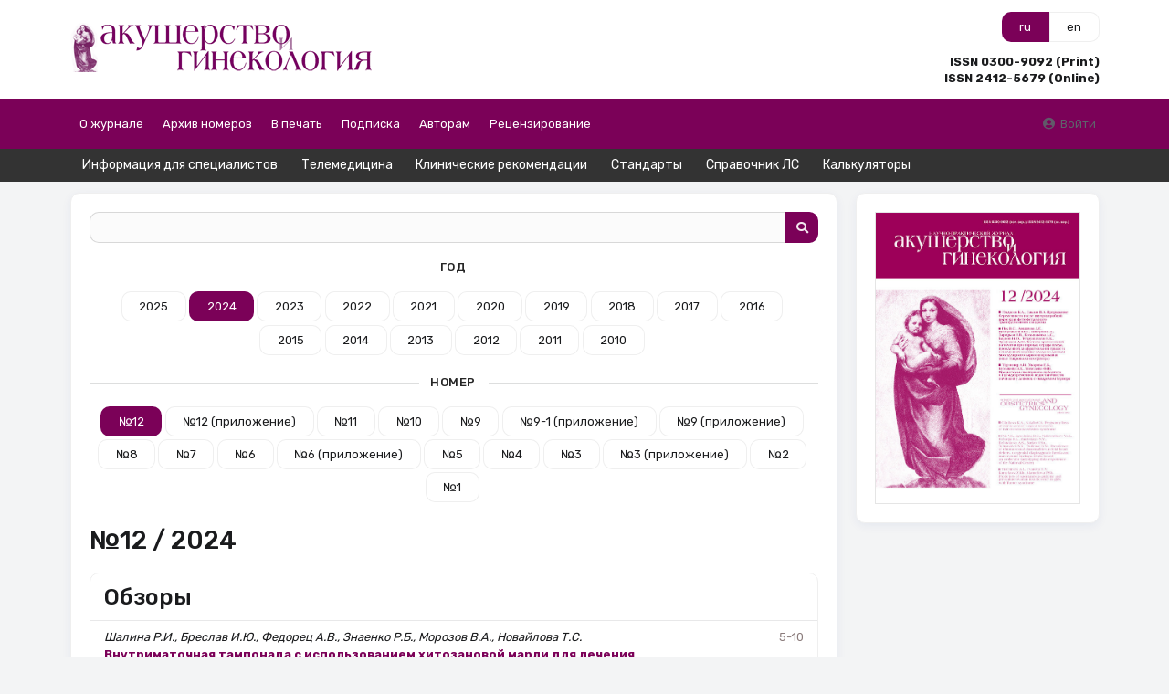

--- FILE ---
content_type: text/html; charset=UTF-8
request_url: https://aig-journal.ru/archive?release=aig&year=2024
body_size: 12734
content:
<!DOCTYPE html><html lang="ru"><head><meta charset="utf-8"><meta name="viewport" content="width=device-width, initial-scale=1"><meta name="mobile-web-app-capable" content="yes"><meta name="subject" content="Издание Акушерство и Гинекология" data-head-unique="1"><meta name="ws" content="{&quot;app&quot;:&quot;aig&quot;,&quot;url&quot;:{&quot;websocket&quot;:&quot;wss:\/\/sock.bionika-digital.ru\/connection\/websocket&quot;,&quot;http_stream&quot;:&quot;https:\/\/sock.bionika-digital.ru\/connection\/http_stream&quot;,&quot;emulation&quot;:&quot;https:\/\/sock.bionika-digital.ru\/emulation&quot;},&quot;user&quot;:&quot;0&quot;,&quot;timestamp&quot;:&quot;1768977053&quot;,&quot;token&quot;:&quot;eyJ0eXAiOiJKV1QiLCJhbGciOiJIUzI1NiJ9.[base64].0XwadpYcXztZi6dP4QpV7cQ0MeAZjc2q1S-g76EqDuI&quot;}" data-head-unique="1"><meta name="robots" content="index, follow" data-head-unique="1"><link rel="canonical" href="https://aig-journal.ru/archive" data-head-unique="1"><meta name="template" content="default" data-head-unique="1"><meta property="og:title" content="Архив издания &amp;laquo;Акушерство и Гинекология&amp;raquo;" data-head-unique="1"><meta property="og:type" content="website" data-head-unique="1"><meta property="og:url" content="https://aig-journal.ru/archive" data-head-unique="1"><title data-head-unique="1">Архив издания &laquo;Акушерство и Гинекология&raquo; » Акушерство и Гинекология</title><link rel="shortcut icon" href="/apps/aig/assets/cache/images/102c880b20.png?1744383874" type="image/png"><script type="importmap">{"imports":{"alpine":"https:\/\/cdn.jsdelivr.net\/npm\/alpinejs@3\/+esm","core":"\/apps\/aig\/assets\/cache\/mjs\/core\/529ee310.mjs?1767099716","query-string":"\/apps\/aig\/assets\/cache\/mjs\/query-string\/43f60b60.mjs?1709720530","debounce":"https:\/\/cdn.jsdelivr.net\/npm\/debounce@2\/+esm","throttle-debounce":"https:\/\/cdn.jsdelivr.net\/npm\/throttle-debounce@5\/+esm","md5":"https:\/\/cdn.jsdelivr.net\/npm\/blueimp-md5@2\/+esm","load-script":"https:\/\/cdn.jsdelivr.net\/npm\/load-script2@2\/+esm","mustache":"https:\/\/cdn.jsdelivr.net\/npm\/mustache@4\/+esm","fetch-jsonp":"https:\/\/cdn.jsdelivr.net\/npm\/fetch-jsonp@1\/+esm","on-change":"https:\/\/cdn.jsdelivr.net\/npm\/on-change@5\/+esm","lodash":"https:\/\/cdn.jsdelivr.net\/npm\/lodash@4\/+esm","sprintf":"https:\/\/cdn.jsdelivr.net\/npm\/sprintf-js@1\/+esm","date-fns":"https:\/\/cdn.jsdelivr.net\/npm\/date-fns@3\/+esm","history":"https:\/\/cdn.jsdelivr.net\/npm\/history@5\/+esm"}}</script><script type="module" src="/apps/aig/assets/cache/mjs/init/db7d82c3.mjs?1760461117"></script><script type="module" src="/apps/aig/assets/cache/mjs/counters/a467a115.mjs?1767099717"></script><script type="module" src="/apps/aig/assets/cache/mjs/alpine/0aa5f066.mjs?1760461115"></script><script src='//cdn.jsdelivr.net/headjs/1.0.3/head.load.min.js'></script>
<script>head.js('//ajax.googleapis.com/ajax/libs/jquery/2.2.4/jquery.min.js','//cdn.jsdelivr.net/npm/lodash@4/lodash.min.js','https://cdn.jsdelivr.net/npm/centrifuge@5/dist/centrifuge.min.js','https://cdn.jsdelivr.net/npm/mustache@4/mustache.min.js','/apps/aig/assets/cache/39364e8169.js?1767099734','/apps/aig/assets/cache/f8cda2263b.js?1750947802','/apps/aig/assets/cache/1a1603df2c.js?1747819729','/apps/aig/assets/cache/be4dd0f593.js?1735114428');</script>
<script type='module' src='/apps/aig/assets/cache/5b853d7a32.mjs?1767099722'></script>
<link rel='stylesheet' href='/apps/aig/assets/cache/dae654f673.css?1559687834' type='text/css'>
<link rel='stylesheet' href='/apps/aig/assets/cache/bca853a4ad.css?1747819724' type='text/css'>
<link rel='stylesheet' href='/apps/aig/assets/cache/7b7e01ad45.css?1744980099' type='text/css'>
<link rel='stylesheet' href='/apps/aig/assets/cache/8e2ab4f8a5.css?1756200198' type='text/css'>
<link rel='stylesheet' href='/apps/aig/assets/cache/d6856d3ec5.css?1767099723' type='text/css'>
<link rel='stylesheet' href='/apps/aig/assets/cache/698a6efb52.css?1767099887' type='text/css'>
<script data-head-unique="1">(typeof bDigital == 'undefined') && (bDigital = {}); bDigital.user = {"id":0,"hash":null,"workplace":null,"interests":null,"labels":null,"is_verified":false,"is_buyer":false,"in_rating":false};</script><script data-head-unique="1">USER = {"user_id":0,"status":"Гости","activity":"","workplace":"","is_buyer":"Нет"};</script><script data-head-unique="1">DATA = {}; LANG = {"loading":"\u0417\u0430\u0433\u0440\u0443\u0437\u043a\u0430...","error":"\u041f\u0440\u043e\u0438\u0437\u043e\u0448\u043b\u0430 \u043e\u0448\u0438\u0431\u043a\u0430...","actions":{"ok":"\u0414\u0430","cancel":"\u041d\u0435\u0442","proceed":"\u041f\u0440\u043e\u0434\u043e\u043b\u0436\u0438\u0442\u044c?","close":"\u0417\u0430\u043a\u0440\u044b\u0442\u044c","select_file":"\u0412\u044b\u0431\u0440\u0430\u0442\u044c \u0444\u0430\u0439\u043b..."}};</script></head><body><div class="ui menu vertical inverted pjaxed sidebar" data-sidebar="main"><div class='red item' data-metrics-token='0'>О журнале<div class='menu'><a class='red item' href='/pages/index.html' data-counter-id='' data-metrics-token='0'>Журнал "Акушерство и Гинекология"</a><a class='red item' href='/pages/journal-history.html' data-counter-id='' data-metrics-token='0'>История журнала</a><a class='red item' href='/pages/aims-and-scope.html' data-counter-id='' data-metrics-token='0'>Цели и задачи журнала</a><a class='red item' href='/pages/Informaciya-o-konflikte-interesov-avtorov-statei-o-sobludenii-prav-cheloveka-i-jivotnyh-pri-provedenii-issledovanii-opisyvaemyh-v-statyah.html' data-counter-id='' data-metrics-token='0'>Информация о конфликте интересов авторов статей, о соблюдении прав человека и животных при проведении исследований, описываемых в статьях</a><a class='red item' href='/pages/editorial-process.html' data-counter-id='' data-metrics-token='0'>Редакционный процесс</a><a class='red item' href='/pages/data-sharing-statement.html' data-counter-id='' data-metrics-token='0'>Заявление об обмене данными</a><a class='red item' href='/pages/advertising-policy.html' data-counter-id='' data-metrics-token='0'>Рекламная политика</a><a class='red item' href='/pages/editorial-board.html' data-counter-id='' data-metrics-token='0'>Редакционная коллегия</a><a class='red item' href='/pages/editorial-council.html' data-counter-id='' data-metrics-token='0'>Редакционный совет</a><a class='red item' href='http://elibrary.ru/title_about.asp?id=7659' data-counter-id='' data-metrics-token='0'>Страница журнала в РИНЦ</a><a class='red item' href='/pages/information-for-professionals.html' data-counter-id='' data-metrics-token='0'>Информация для специалистов</a><a class='red item' href='/content/roubric/news' data-counter-id='' data-metrics-token='0'>Новости</a><a class='red item' href='/pages/contacts.html' data-counter-id='' data-metrics-token='0'>Контакты</a><a class='red item' href='/pages/ai-policy.html' data-counter-id='' data-metrics-token='0'>Политика журнала «Акушерство и гинекология» в отношении искусственного интеллекта (ИИ)</a></div></div><div class='red item' data-metrics-token='0'>Архив номеров<div class='menu'><a class='red item' href='/archive' data-counter-id='' data-metrics-token='0'>Акушерство и Гинекология</a><a class='red item' href='/archive?release=mother-and-child' data-counter-id='' data-metrics-token='0'>Мать и Дитя</a></div></div><a class='red item' href='/for-printing' data-counter-id='' data-metrics-token='0'>В печать</a><a class='red item' href='/pages/subscription.html' data-counter-id='' data-metrics-token='0'>Подписка</a><div class='red item' data-metrics-token='0'>Авторам<div class='menu'><a class='red item' href='/pages/rules.html' data-counter-id='' data-metrics-token='0'>Правила для авторов</a><a class='red item' href='/pages/ethical-standards.html' data-counter-id='' data-metrics-token='0'>Стандарты этики</a><a class='red item' href='/pages/offer.html' data-counter-id='' data-metrics-token='0'>Политика информированного согласия</a><a class='red item' href='/pages/contract-offer.html' data-counter-id='' data-metrics-token='0'>Авторский договор</a><a class='red item' href='/pages/ease-guidelines-for-authors-and-translators-of-sci.html' data-counter-id='' data-metrics-token='0'>Рекомендации EASE</a><a class='red item' href='/pages/icjme-criteria.html' data-counter-id='' data-metrics-token='0'>Критерии авторства ICMJE</a><a class='red item' href='https://www.scieditor.ru/jour/article/view/35/36' data-counter-id='' data-metrics-token='0'>Декларация Сараево по целостности и видимости научных публикаций</a><a class='red item' href='/pages/Rekomendacii-WAME-po-ChatGPT-i-chat-botam-v-otnoshenii-nauchnyh-publikacii.html' data-counter-id='' data-metrics-token='0'>Рекомендации WAME по ChatGPT и чат-ботам в отношении научных публикаций</a><a class='red item' href='/pages/ai-responsible-use.html' data-counter-id='' data-metrics-token='0'>Ответственное использование искусственного интеллекта в научных публикациях</a><a class='red item' href='/pages/ai-detailed-recommendations.html' data-counter-id='' data-metrics-token='0'>Подробные рекомендации для авторов, использующих ИИ при подготовке и подаче рукописи</a></div></div><div class='red item' data-metrics-token='0'>Рецензирование<div class='menu'><a class='red item' href='/pages/reviews.html' data-counter-id='' data-metrics-token='0'>Порядок рецензирования</a><a class='red item' href='/pages/Recenzenty-2023-g.html' data-counter-id='' data-metrics-token='0'>Рецензенты 2023-2024 г.</a><a class='red item' href='/pages/recenzenty-2024-2025-g.html' data-counter-id='' data-metrics-token='0'>Рецензенты 2024-2025 г.</a></div></div></div><div id="pusher" class="pusher flex-block max-height"><div class="top-container"><div class="ui container" id="top"><div class="ui grid equal width middle aligned stackable mobile reversed"><div class="column no-mobile"><a href="/" class="inline-block logo"><img fetchpriority="high" decoding="async" src="/apps/aig/assets/cache/images/38becc3b6f.png?1720779963" alt="" class="ui image"></a></div><div class="column"><div class="ui grid equal width"><div class="column four wide only-mobile"><a class="ui button red icon" href="#menu" data-onclick="sidebar metricsRefresh" data-sidebar-transition="overlay" data-sidebar-mobile-transition="overlay" data-target="[data-sidebar=&quot;main&quot;]" data-delay="1000"><i class="icon bars"></i></a></div><div class="column right aligned"><div><div class="ui buttons c-lang-switcher"><a class="ui button active" target="_self">ru</a><a class="ui button basic inactive" href="https://en.aig-journal.ru" target="_self">en</a></div><link href="/apps/aig/assets/cache/css/lang-switcher/ac71fbe6fc90baf4.css?1744383874" rel="stylesheet"></div><div class="issn-info"><div class="spaced-top strong">ISSN 0300-9092 (Print)</div><div class="strong">ISSN 2412-5679 (Online)</div></div></div></div></div></div></div></div><div class="c-header-wrapper"><div class="c-header c-header-desktop"><div class="ui container" style="flex-grow:0;"><div class="c-header-menu"><div class="left"><div class="links"><div class="ui menu text"><div class='ui top left pointing dropdown first-level item' href='#' data-plugin='dropdown' data-metrics-token='0'>О журнале<div class='menu'><a class='item ' href='/pages/index.html' data-spy='current' data-metrics-token='0'>Журнал "Акушерство и Гинекология"</a><a class='item ' href='/pages/journal-history.html' data-spy='current' data-metrics-token='0'>История журнала</a><a class='item ' href='/pages/aims-and-scope.html' data-spy='current' data-metrics-token='0'>Цели и задачи журнала</a><a class='item ' href='/pages/Informaciya-o-konflikte-interesov-avtorov-statei-o-sobludenii-prav-cheloveka-i-jivotnyh-pri-provedenii-issledovanii-opisyvaemyh-v-statyah.html' data-spy='current' data-metrics-token='0'>Информация о конфликте интересов авторов статей, о соблюдении прав человека и животных при проведении исследований, описываемых в статьях</a><a class='item ' href='/pages/editorial-process.html' data-spy='current' data-metrics-token='0'>Редакционный процесс</a><a class='item ' href='/pages/data-sharing-statement.html' data-spy='current' data-metrics-token='0'>Заявление об обмене данными</a><a class='item ' href='/pages/advertising-policy.html' data-spy='current' data-metrics-token='0'>Рекламная политика</a><a class='item ' href='/pages/editorial-board.html' data-spy='current' data-metrics-token='0'>Редакционная коллегия</a><a class='item ' href='/pages/editorial-council.html' data-spy='current' data-metrics-token='0'>Редакционный совет</a><a class='item ' href='http://elibrary.ru/title_about.asp?id=7659' data-spy='current' data-metrics-token='0' target='_blank'>Страница журнала в РИНЦ</a><a class='item ' href='/pages/information-for-professionals.html' data-spy='current' data-metrics-token='0'>Информация для специалистов</a><a class='item ' href='/content/roubric/news' data-spy='current' data-metrics-token='0'>Новости</a><a class='item ' href='/pages/contacts.html' data-spy='current' data-metrics-token='0'>Контакты</a><a class='item ' href='/pages/ai-policy.html' data-spy='current' data-metrics-token='0'>Политика журнала «Акушерство и гинекология» в отношении искусственного интеллекта (ИИ)</a></div></div><div class='ui top left pointing dropdown first-level item' href='#' data-plugin='dropdown' data-metrics-token='0'>Архив номеров<div class='menu'><a class='item ' href='/archive' data-spy='current' data-metrics-token='0'>Акушерство и Гинекология</a><a class='item ' href='/archive?release=mother-and-child' data-spy='current' data-metrics-token='0'>Мать и Дитя</a></div></div><a class='first-level item ' href='/for-printing' data-spy='current' data-metrics-token='0'>В печать</a><a class='first-level item ' href='/pages/subscription.html' data-spy='current' data-metrics-token='0'>Подписка</a><div class='ui top left pointing dropdown first-level item' href='#' data-plugin='dropdown' data-metrics-token='0'>Авторам<div class='menu'><a class='item ' href='/pages/rules.html' data-spy='current' data-metrics-token='0'>Правила для авторов</a><a class='item ' href='/pages/ethical-standards.html' data-spy='current' data-metrics-token='0'>Стандарты этики</a><a class='item ' href='/pages/offer.html' data-spy='current' data-metrics-token='0'>Политика информированного согласия</a><a class='item ' href='/pages/contract-offer.html' data-spy='current' data-metrics-token='0'>Авторский договор</a><a class='item ' href='/pages/ease-guidelines-for-authors-and-translators-of-sci.html' data-spy='current' data-metrics-token='0'>Рекомендации EASE</a><a class='item ' href='/pages/icjme-criteria.html' data-spy='current' data-metrics-token='0'>Критерии авторства ICMJE</a><a class='item ' href='https://www.scieditor.ru/jour/article/view/35/36' data-spy='current' data-metrics-token='0' target='_blank'>Декларация Сараево по целостности и видимости научных публикаций</a><a class='item ' href='/pages/Rekomendacii-WAME-po-ChatGPT-i-chat-botam-v-otnoshenii-nauchnyh-publikacii.html' data-spy='current' data-metrics-token='0'>Рекомендации WAME по ChatGPT и чат-ботам в отношении научных публикаций</a><a class='item ' href='/pages/ai-responsible-use.html' data-spy='current' data-metrics-token='0'>Ответственное использование искусственного интеллекта в научных публикациях</a><a class='item ' href='/pages/ai-detailed-recommendations.html' data-spy='current' data-metrics-token='0'>Подробные рекомендации для авторов, использующих ИИ при подготовке и подаче рукописи</a></div></div><div class='ui top left pointing dropdown first-level item' href='#' data-plugin='dropdown' data-metrics-token='0'>Рецензирование<div class='menu'><a class='item ' href='/pages/reviews.html' data-spy='current' data-metrics-token='0'>Порядок рецензирования</a><a class='item ' href='/pages/Recenzenty-2023-g.html' data-spy='current' data-metrics-token='0'>Рецензенты 2023-2024 г.</a><a class='item ' href='/pages/recenzenty-2024-2025-g.html' data-spy='current' data-metrics-token='0'>Рецензенты 2024-2025 г.</a></div></div></div></div></div><div class="right"><div class="c-user-desktop-menu"><div class="ui popup"><div class="content"><div class="ui menu vertical icons-muted no-spaced fluid"><a class="ui item" href="/user/auth/logout/EiFvAGjaDqemzQTF9if8MEvsHchmb1Gza3VVT2LX" target="_self"><i class="icon sign out alternate"></i>Выйти из аккаунта</a></div></div></div></div><link href="/apps/aig/assets/cache/css/basic-user-desktop-menu/5953bf0d651093ee.css?1712061244" rel="stylesheet"><div class="c-guest-menu"><div class="c-guest-menu-actions pjaxed"><div class="ui menu text no-spaced"><a class="ui item login" href="/user/auth/login?loc=%252Farchive%253Frelease%253Daig%2526year%253D2024" target="_self"><i class="icon user circle"></i>Войти</a></div></div></div></div></div></div></div><link href="/apps/aig/assets/cache/css/header/073298fa2aef5cac.css?1712061247" rel="stylesheet"><link href="/apps/aig/assets/cache/css/header-desktop/592a736a80faae5e.css?1735114441" rel="stylesheet"></div><div class="ui segment secondary no-top-marged no-bottom-marged no-border no-padded no-mobile no-tablet vertical" id="submenu-top"><div class="ui container"><div class="ui menu first-level secondary borderless"><a class="ui item" href="/pages/information-for-professionals.html">Информация для специалистов</a><a class="ui item" href="/pages/Telemedicina.html">Телемедицина</a><a class="ui item" data-metrics-token="1" href="https://roag-portal.ru/clinical_recommendations" target="_blank">Клинические рекомендации</a><a class="ui item" data-metrics-token="1" href="https://bz.medvestnik.ru/standarts" target="_blank">Стандарты</a><a class="ui item" data-metrics-token="1" href="https://bz.medvestnik.ru/ls" target="_blank">Справочник ЛС</a><a class="ui item" data-metrics-token="1" href="https://medvestnik.ru/calculators" target="_blank">Калькуляторы</a></div></div></div><script>head.js('/apps/aig/assets/cache/fc635fc484.js?1689954521');</script>
<link rel='stylesheet' href='/apps/aig/assets/cache/8225798eda.css?1574931017' type='text/css'>
<x-data data-module="menu.submenu" data-action="index"></x-data><div class="ui container pjaxed" id="sub-header"><div class="bm-banners bm-banners_single desktop"><div class="bm-banner" data-place="6" data-responsive="1" data-count="1" data-spec="" data-tag="" data-ids="" style="--width:1127px;--height:140px;"></div></div></div><div class="ui segment max-height vertical basic no-top-padded" id="site-content"><div class="ui container max-height"><div class="ui grid max-height"><div class="column max-height sixteen wide pjaxed no-top-padded" id="main-wrapper"><div><div class="ui grid spaced-top-quorter stackable tight"><div class="column twelve wide"><div class="ui segment" id="main-content"><form method="get" autocomplete="off" class="ui form" data-submit="filter" action="/archive/articles">
            
            <div class="field control-block named-search contains-control">
                
                
                <div class="ui input right action"><input type="text" placeholder="" name="search" value=""><button type="submit" class="ui button icon red"><i class="icon search"></i></button></div>
                
            </div>
            
        
            
            <div class="field control-block named-release contains-control hided">
                
                <label>Release</label>
                <input type="hidden" value="" name="release">
                
            </div>
            
        </form><x-data data-module="archive.articles" data-action="searchform"></x-data><div class="ui divider horizontal">Год</div><div class="center aligned"><a class="ui button spaced-bottom-quorter basic" href="/archive?year=2025&amp;release=aig">2025</a><button type="button" class="ui button spaced-bottom-quorter red">2024</button><a class="ui button spaced-bottom-quorter basic" href="/archive?year=2023&amp;release=aig">2023</a><a class="ui button spaced-bottom-quorter basic" href="/archive?year=2022&amp;release=aig">2022</a><a class="ui button spaced-bottom-quorter basic" href="/archive?year=2021&amp;release=aig">2021</a><a class="ui button spaced-bottom-quorter basic" href="/archive?year=2020&amp;release=aig">2020</a><a class="ui button spaced-bottom-quorter basic" href="/archive?year=2019&amp;release=aig">2019</a><a class="ui button spaced-bottom-quorter basic" href="/archive?year=2018&amp;release=aig">2018</a><a class="ui button spaced-bottom-quorter basic" href="/archive?year=2017&amp;release=aig">2017</a><a class="ui button spaced-bottom-quorter basic" href="/archive?year=2016&amp;release=aig">2016</a><a class="ui button spaced-bottom-quorter basic" href="/archive?year=2015&amp;release=aig">2015</a><a class="ui button spaced-bottom-quorter basic" href="/archive?year=2014&amp;release=aig">2014</a><a class="ui button spaced-bottom-quorter basic" href="/archive?year=2013&amp;release=aig">2013</a><a class="ui button spaced-bottom-quorter basic" href="/archive?year=2012&amp;release=aig">2012</a><a class="ui button spaced-bottom-quorter basic" href="/archive?year=2011&amp;release=aig">2011</a><a class="ui button spaced-bottom-quorter basic" href="/archive?year=2010&amp;release=aig">2010</a></div><div class="ui divider horizontal">Номер</div><div class="center aligned"><button type="button" class="ui button spaced-bottom-quorter red">№12</button><a class="ui button spaced-bottom-quorter basic" href="/archive/10400?release=aig">№12 (приложение)</a><a class="ui button spaced-bottom-quorter basic" href="/archive/10389?release=aig">№11</a><a class="ui button spaced-bottom-quorter basic" href="/archive/10384?release=aig">№10</a><a class="ui button spaced-bottom-quorter basic" href="/archive/10378?release=aig">№9</a><a class="ui button spaced-bottom-quorter basic" href="/archive/10377?release=aig">№9-1 (приложение)</a><a class="ui button spaced-bottom-quorter basic" href="/archive/10375?release=aig">№9 (приложение)</a><a class="ui button spaced-bottom-quorter basic" href="/archive/10370?release=aig">№8</a><a class="ui button spaced-bottom-quorter basic" href="/archive/10366?release=aig">№7</a><a class="ui button spaced-bottom-quorter basic" href="/archive/10359?release=aig">№6</a><a class="ui button spaced-bottom-quorter basic" href="/archive/10360?release=aig">№6 (приложение)</a><a class="ui button spaced-bottom-quorter basic" href="/archive/10354?release=aig">№5</a><a class="ui button spaced-bottom-quorter basic" href="/archive/10348?release=aig">№4</a><a class="ui button spaced-bottom-quorter basic" href="/archive/10342?release=aig">№3</a><a class="ui button spaced-bottom-quorter basic" href="/archive/10343?release=aig">№3 (приложение)</a><a class="ui button spaced-bottom-quorter basic" href="/archive/10336?release=aig">№2</a><a class="ui button spaced-bottom-quorter basic" href="/archive/10335?release=aig">№1</a></div><x-data data-module="archive.editions" data-action="select"></x-data><h1 class="ui header">№12 / 2024</h1><div class="ui menu vertical fluid no-marged"><div class="item"><h2 class="ui header no-marged">Обзоры</h2></div><a class="ui item" href="/articles/Vnutrimatochnaya-tamponada-s-ispolzovaniem-hitozanovoi-marli-dlya-lecheniya-poslerodovogo-krovotecheniya.html"><div class="ui grid equal width stackable"><div class="column"><div class="italic spaced-bottom-half">Шалина Р.И., Бреслав И.Ю., Федорец А.В., Знаенко Р.Б., Морозов В.А., Новайлова Т.С.</div><strong class="color-primary">Внутриматочная тампонада с использованием хитозановой марли для лечения послеродового кровотечения</strong></div><div class="column two wide muted right aligned mobile-aligned-center">5-10</div></div></a><a class="ui item" href="/articles/Vliyanie-fragmentacii-DNK-spermatozoidov-na-ishody-beremennosti-nastupivshei-samostoyatelno-i-pri-primenenii-programm-vspomogatelnyh-reproduktivnyh-te.html"><div class="ui grid equal width stackable"><div class="column"><div class="italic spaced-bottom-half">Бердникова А.И., Ушакова И.В., Гависова А.А., Попова А.Ю., Ибрагимова М.Х., Дуринян Э.Р.</div><strong class="color-primary">Влияние фрагментации ДНК сперматозоидов на исходы беременности, наступившей самостоятельно и при применении программ вспомогательных репродуктивных технологий</strong></div><div class="column two wide muted right aligned mobile-aligned-center">12-18</div></div></a><a class="ui item" href="/articles/Postekscizionnaya-vakcinaciya-protiv-virusa-papillomy-cheloveka-kak-metod-vtorichnoi-profilaktiki-cervikalnoi-intraepitelialnoi-neoplazii-2.html"><div class="ui grid equal width stackable"><div class="column"><div class="italic spaced-bottom-half">Клинышкова Т.В.</div><strong class="color-primary">Постэксцизионная вакцинация против вируса папилломы человека как метод вторичной профилактики цервикальной интраэпителиальной неоплазии 2+</strong></div><div class="column two wide muted right aligned mobile-aligned-center">20-24</div></div></a><div class="item"><h2 class="ui header no-marged">Оригинальные статьи</h2></div><a class="ui item" href="/articles/Preryvanie-beremennosti-posle-vnutriutrobnoi-korrekcii-feto-fetalnogo-transfuzionnogo-sindroma.html"><div class="ui grid equal width stackable"><div class="column"><div class="italic spaced-bottom-half">Гладкова К.А., Сакало В.А.</div><strong class="color-primary">Прерывание беременности после внутриутробной коррекции фето-фетального трансфузионного синдрома</strong></div><div class="column two wide muted right aligned mobile-aligned-center">26-32</div></div></a><a class="ui item" href="/articles/Chastota-hromosomnoi-patologii-pri-porokah-serdca-ploda-vrojdennoi-diafragmalnoi-gryje-i-neimmunnoi-vodyanke-ploda-po-dannym-molekulyarnogo-kariotipir.html"><div class="ui grid equal width stackable"><div class="column"><div class="italic spaced-bottom-half">Пак В.С., Люшнина Д.Г., Набережнев Ю.И., Бокерия Е.Л., Зарецкая Н.В., Большакова А.С., Барков И.Ю., Тетруашвили Н.К., Трофимов Д.Ю.</div><strong class="color-primary">Частота хромосомной патологии при пороках сердца плода, врожденной диафрагмальной грыже и неиммунной водянке плода по данным молекулярного кариотипирования (опыт Национального Центра)</strong></div><div class="column two wide muted right aligned mobile-aligned-center">33-41</div></div></a><a class="ui item" href="/articles/Rol-vazoaktivnogo-intestinalnogo-polipeptida-v-razvitii-gestacionnyh-oslojnenii-u-jenshin-s-povtornym-kesarevym-secheniem.html"><div class="ui grid equal width stackable"><div class="column"><div class="italic spaced-bottom-half">Себякина Т.А., Иванова О.Ю., Ишунина Т.А.</div><strong class="color-primary">Роль вазоактивного интестинального полипептида в развитии гестационных осложнений у женщин с повторным кесаревым сечением</strong></div><div class="column two wide muted right aligned mobile-aligned-center">42-49</div></div></a><a class="ui item" href="/articles/Klinicheskoe-ispolzovanie-rasshirennogo-geneticheskogo-obsledovaniya-v-taktike-vedeniya-par-s-besplodiem-neyasnogo-geneza.html"><div class="ui grid equal width stackable"><div class="column"><div class="italic spaced-bottom-half">Мартиросян Я.О., Кадаева А.И., Большакова А.С., Назаренко Т.А., Бирюкова А.М., Аскералиева А.Н.</div><strong class="color-primary">Клиническое использование расширенного генетического обследования в тактике ведения пар с бесплодием неясного генеза</strong></div><div class="column two wide muted right aligned mobile-aligned-center">50-58</div></div></a><a class="ui item" href="/articles/Lipidnoe-profilirovanie-follikulyarnoi-jidkosti-i-plazmy-krovi-jenshin-kak-metod-prognozirovaniya-nastupleniya-beremennosti-v-programmah-vspomogatelny.html"><div class="ui grid equal width stackable"><div class="column"><div class="italic spaced-bottom-half">Фортыгина Ю.А., Драпкина Ю.С., Макарова Н.П., Кулакова Е.В., Сысоева А.П., Юшина М.Н., Эльдаров Ч.М., Чаговец В.В., Франкевич В.Е., Калинина Е.А.</div><strong class="color-primary">Липидное профилирование фолликулярной жидкости и плазмы крови женщин как метод прогнозирования наступления беременности в программах вспомогательных репродуктивных технологий</strong></div><div class="column two wide muted right aligned mobile-aligned-center">60-69</div></div></a><a class="ui item" href="/articles/Proyavleniya-nedifferencirovannoi-displazii-soedinitelnoi-tkani-i-prognozirovanie-recidivov-pri-hirurgicheskoi-korrekcii-perednego-prolapsa-tazovyh-or.html"><div class="ui grid equal width stackable"><div class="column"><div class="italic spaced-bottom-half">Маринкин И.О., Ракитин Ф.А., Волчек А.В., Солуянов М.Ю., Кулешов В.М., Макаров К.Ю., Соколова Т.М., Нимаев В.В., Айдагулова С.В.</div><strong class="color-primary">Проявления недифференцированной дисплазии соединительной ткани и прогнозирование рецидивов при хирургической коррекции переднего пролапса тазовых органов у женщин</strong></div><div class="column two wide muted right aligned mobile-aligned-center">70-79</div></div></a><a class="ui item" href="/articles/Ovarialnyi-rezerv-i-zrelye-kistoznye-teratomy-yaichnikov-v-reproduktivnom-vozraste.html"><div class="ui grid equal width stackable"><div class="column"><div class="italic spaced-bottom-half">Аминтаева У.Д., Козаченко И.Ф., Асатурова А.В., Адамян Л.В.</div><strong class="color-primary">Овариальный резерв и зрелые кистозные тератомы яичников в репродуктивном возрасте</strong></div><div class="column two wide muted right aligned mobile-aligned-center">80-85</div></div></a><a class="ui item" href="/articles/Prediktory-spontannogo-pubertata-i-prejdevremennoi-nedostatochnosti-yaichnikov-u-devochek-s-sindromom-Ternera.html"><div class="ui grid equal width stackable"><div class="column"><div class="italic spaced-bottom-half">Турчинец А.И., Уварова Е.В., Кумыкова З.Х., Мамедова Ф.Ш.</div><strong class="color-primary">Предикторы спонтанного пубертата и преждевременной недостаточности яичников у девочек с синдромом Тернера</strong></div><div class="column two wide muted right aligned mobile-aligned-center">86-93</div></div></a><a class="ui item" href="/articles/Klinicheskie-harakteristiki-dismenorei-i-ee-vzaimosvyaz-s-osobennostyami-obraza-jizni-devushek-podrostkov.html"><div class="ui grid equal width stackable"><div class="column"><div class="italic spaced-bottom-half">Крючкова О.М., Истомина Н.Г., Баранов А.Н.</div><strong class="color-primary">Клинические характеристики дисменореи и ее взаимосвязь с особенностями образа жизни девушек-подростков</strong></div><div class="column two wide muted right aligned mobile-aligned-center">94-107</div></div></a><a class="ui item" href="/articles/Ocenka-urovnei-ekspressii-subedinic-nikotinovyh-acetilholinovyh-receptorov-v-celyah-uluchsheniya-diagnosticheskih-podhodov-i-lecheniya-pri-giperplazii.html"><div class="ui grid equal width stackable"><div class="column"><div class="italic spaced-bottom-half">Леваков С.А., Гвазава Е.Н., Громова Т.А., Петросян Э.Г.,  Мазур Д.В., Резекина А.И., Гондаренко Е.А., Антипова Н.В.</div><strong class="color-primary">Оценка уровней экспрессии субъединиц никотиновых ацетилхолиновых рецепторов в целях улучшения диагностических подходов и лечения при гиперплазии и раке эндометрия</strong></div><div class="column two wide muted right aligned mobile-aligned-center">108-116</div></div></a><a class="ui item" href="/articles/Differencialnaya-diagnostika-zlokachestvennyh-novoobrazovanii-yaichnikov-na-rannei-stadii-na-osnovanii-bioinformacionnogo-issledovaniya-metaboloma-kro.html"><div class="ui grid equal width stackable"><div class="column"><div class="italic spaced-bottom-half">Юрова М.В., Токарева А.О., Чаговец В.В., Стародубцева Н.Л., Франкевич В.Е.</div><strong class="color-primary">Дифференциальная диагностика злокачественных новообразований яичников на ранней стадии на основании биоинформационного исследования метаболома крови</strong></div><div class="column two wide muted right aligned mobile-aligned-center">118-126</div></div></a><a class="ui item" href="/articles/Osobennosti-profilya-syvorotochnyh-autoantitel-k-gormonam-reproduktivnoi-sistemy-i-steroidogennym-fermentam-u-pacientok-s-endometrioz-associirovannym-.html"><div class="ui grid equal width stackable"><div class="column"><div class="italic spaced-bottom-half">Менжинская И.В., Ермакова Д.М., Павлович С.В., Долгушина Н.В.</div><strong class="color-primary">Особенности профиля сывороточных аутоантител к гормонам репродуктивной системы и стероидогенным ферментам у пациенток с эндометриоз-ассоциированным бесплодием и без эндометриоза</strong></div><div class="column two wide muted right aligned mobile-aligned-center">128-138</div></div></a><a class="ui item" href="/articles/Prognozirovanie-otveta-na-neoaduvantnuu-himioterapiu-pri-rake-sheiki-matki-vozmojnosti-radiomnogo-analiza-MR-izobrajenii.html"><div class="ui grid equal width stackable"><div class="column"><div class="italic spaced-bottom-half">Солопова А.Е., Бендженова Б.Б., Хохлова С.В.</div><strong class="color-primary">Прогнозирование ответа на неоадъювантную химиотерапию при раке шейки матки: возможности радиомного анализа МР-изображений</strong></div><div class="column two wide muted right aligned mobile-aligned-center">139-147</div></div></a><a class="ui item" href="/articles/Mitohondrialnaya-disfunkciya-i-kachestvo-embrionov-perspektivy-antioksidantnoi-korrekcii-mioinozitolom-i-D-hiroinozitolom-v-sootnoshenii-5-1-margancem.html"><div class="ui grid equal width stackable"><div class="column"><div class="italic spaced-bottom-half">Объедкова К.В., Рыжов Ю.Р., Халенко В.В., Ищук М.А., Сагурова Я.М., Лесик Е.А., Комарова Е.М., Гзгзян А.М., Беспалова О.Н., Коган И.Ю., Тапильская Н.И.</div><strong class="color-primary">Митохондриальная дисфункция и качество эмбрионов: перспективы антиоксидантной коррекции миоинозитолом и D-хироинозитолом в соотношении 5:1, марганцем и фолиевой кислотой</strong></div><div class="column two wide muted right aligned mobile-aligned-center">148-156</div></div></a><div class="item"><h2 class="ui header no-marged">Медицина и право</h2></div><a class="ui item" href="/articles/Rol-informirovannogo-dobrovolnogo-soglasiya-na-medicinskoe-vmeshatelstvo-pri-rassledovanii-sudebnyh-del-v-otnoshenii-akusherov-ginekologov.html"><div class="ui grid equal width stackable"><div class="column"><div class="italic spaced-bottom-half">Спиридонов В.А., Кан Н.Е., Латфуллина Р.Р., Тютюнник В.Л.</div><strong class="color-primary">Роль информированного добровольного согласия на медицинское вмешательство при расследовании судебных дел в отношении акушеров-гинекологов</strong></div><div class="column two wide muted right aligned mobile-aligned-center">157-165</div></div></a><div class="item"><h2 class="ui header no-marged">Обмен опытом</h2></div><a class="ui item" href="/articles/Effektivnost-i-bezopasnost-mifepristona-u-pacientok-s-miomoi-matki.html"><div class="ui grid equal width stackable"><div class="column"><div class="italic spaced-bottom-half">Тихомиров А.Л., Оразов М.Р., Мелкозерова О.А., Сметник А.А., Ермакова Е.И., Каткова Н.Ю., Беженарь В.Ф., Антропова Е.Ю., Рымашевский А.Н., Михельсон А.А., Баранова Е.С., Григорян А.Э.</div><strong class="color-primary">Эффективность и безопасность мифепристона у пациенток с миомой матки</strong></div><div class="column two wide muted right aligned mobile-aligned-center">166-175</div></div></a><div class="item"><h2 class="ui header no-marged">В помощь практическому врачу</h2></div><a class="ui item" href="/articles/Antibakterialnaya-terapiya-pri-vospalitelnyh-zabolevaniyah-organov-malogo-taza-sovremennye-tendencii.html"><div class="ui grid equal width stackable"><div class="column"><div class="italic spaced-bottom-half">Довлетханова Э.Р., Абакарова П.Р.</div><strong class="color-primary">Антибактериальная терапия при воспалительных заболеваниях органов малого таза: современные тенденции</strong></div><div class="column two wide muted right aligned mobile-aligned-center">176-184</div></div></a><a class="ui item" href="/articles/Sravnitelnaya-farmakoekonomicheskaya-effektivnost-primeneniya-menopauzalnoi-gormonalnoi-terapii-peroralnymi-i-transdermalnymi-preparatami.html"><div class="ui grid equal width stackable"><div class="column"><div class="italic spaced-bottom-half">Астаповский А.А., Дроздов В.Н., Астаповская О.В., Ших Е.В.</div><strong class="color-primary">Сравнительная фармакоэкономическая эффективность применения менопаузальной гормональной терапии пероральными и трансдермальными препаратами</strong></div><div class="column two wide muted right aligned mobile-aligned-center">186-192</div></div></a><a class="ui item" href="/articles/Rol-i-mesto-nadlejashei-intimnoi-gigieny-u-jenshin-v-profilaktike-vulvovaginitov-i-bakterialnogo-vaginoza.html"><div class="ui grid equal width stackable"><div class="column"><div class="italic spaced-bottom-half">Тетерина Т.А., Аполихина И.А., Сулейманова Ж.Ж.</div><strong class="color-primary">Роль и место надлежащей интимной гигиены у женщин в профилактике вульвовагинитов и бактериального вагиноза</strong></div><div class="column two wide muted right aligned mobile-aligned-center">195-206</div></div></a></div><x-data data-module="archive.articles" data-action="list"></x-data><x-data data-module="archive.editions" data-action="index"></x-data><div hidden="1" data-counters-data="{&quot;action&quot;:&quot;index&quot;,&quot;group&quot;:&quot;Архив&quot;}"></div></div></div><div class="column right-aligned four wide main-column"><div class="column-wrapper"><iframe style="border:0;" class="smartcolumn_wrapper" name="smartcolumn_wrapper"></iframe><x-bd-column-item><div id="column-container" class="hide-empty"></div></x-bd-column-item><x-bd-column-item><div class="ui segment spaced-bottom-half" data-route="archive.editions.cover"><a href="https://lib.medvestnik.ru/apps/lib/assets/files/archive/editions/103/10399/front.jpg" data-plugin="lightbox"><img fetchpriority="high" decoding="async" src="https://lib.medvestnik.ru/apps/lib/assets/files/archive/editions/103/10399/front.jpg" alt="" class="ui image bordered"></a><x-data data-module="archive.editions" data-action="cover"></x-data></div></x-bd-column-item></div><link rel='stylesheet' href='/apps/aig/assets/cache/c0b2c264c6.css?1626274488' type='text/css'>
<x-data data-module="widgets.smartcolumn" data-action="index"></x-data></div></div></div></div></div></div></div><div><div class="ui segment vertical inverted" id="footer"><div class="ui container"><div class="ui grid stackable mobile reversed equal width"><div class="column two wide computer three wide tablet mobile-aligned-center"><p><a href="https://bionika-media.ru" class="inline-block"><img fetchpriority="high" decoding="async" src="/apps/aig/assets/cache/images/3e9c89a190.png?1583144246" alt="" class="ui image logo bionika-media"></a></p><a href="https://bionika-digital.ru" class="inline-block"><img fetchpriority="high" decoding="async" src="/apps/aig/assets/cache/images/cb419e39d2.png?1583144246" alt="" class="ui image logo bionika-digital"></a></div><div class="column ten wide computer nine wide tablet mobile-aligned-center" id="menu-bottom"></div><div class="column mobile-aligned-center"><div class="pjaxed"><script>
window.bDigital || (bDigital = {});

bDigital.countersList = [
     {type: 'ga4', id: 'G-3GCS2C25KF'},
     {type: 'ym', id: '26733618'}
];

head.ready(() => {

    bDigital.media && bDigital.media.init({
        login: 'aig'
    });

});
</script>

<noscript><div><img src="https://mc.yandex.ru/watch/26733618" style="position:absolute; left:-9999px;" alt="" /></div></noscript></div></div></div></div></div></div></div><div class="c-basic-sticky-footer c-fixed-footer" :class="{pinned: pinned, unpinned: !pinned}" :style="{top: bottom ? null : offset + &quot;px&quot;, bottom: bottom ? offset + &quot;px&quot; : null, position: enabled ? &quot;sticky&quot; : null}" x-set="{&quot;enabled&quot;:true}" x-data="component_basic_sticky({&quot;bottom&quot;:true})" x-bind="component_basic_sticky"><div class="item"><div id="totop"><button type="button" class="ui button red no-marged icon" data-onclick="scrollto retfalse" data-onmouseenter="transition" data-scrollto-target="body" data-scrollto-duration="500" data-transition-animation="flash" data-transition-target=".icon" data-transition-target-is-child="1"><i class="icon chevron up"></i></button></div><script>head.js('/apps/aig/assets/cache/50a982ca37.js?1689954570');</script>
<link rel='stylesheet' href='/apps/aig/assets/cache/f388ad76cf.css?1689954570' type='text/css'>
<x-data data-module="widgets.totop" data-action="index"></x-data></div><div class="item"><div id="floating-audio-container"></div><script id="floating-audio-template" type="text/template"><div class="floating-audio"><div class="floating-audio-controls"><button type="button" class="ui button basic floating-audio-prev floating-audio-btn icon"><i class="icon step backward"></i></button><button type="button" class="ui button basic floating-audio-undo floating-audio-btn icon"><i class="icon undo alternate"></i></button><button type="button" class="ui button basic floating-audio-control-btn floating-audio-btn icon"></button><button type="button" class="ui button basic floating-audio-redo floating-audio-btn icon"><i class="icon redo alternate"></i></button><button type="button" class="ui button basic floating-audio-next floating-audio-btn icon"><i class="icon step forward"></i></button><div class="floating-audio-progress-controls"><div class="floating-audio-title floating-audio-title-inline">{{{title}}}</div><div class="floating-audio-progress ui slider"></div><div class="floating-audio-progress-times"><div class="floating-audio-time"></div><div class="floating-audio-fulltime"></div></div></div><div class="floating-audio-volume-controls"><div class="floating-audio-volume-buttons"><button type="button" class="ui button basic floating-audio-volume-on floating-audio-btn icon"><i class="icon volume up"></i></button></div><div class="floating-audio-volume-popup ui popup hidden"><div class="floating-audio-volume-slider ui slider vertical reversed"></div><div class="floating-audio-volume-buttons-popup"><div class="floating-audio-volume-on floating-audio-btn"><i class="icon volume up"></i></div></div></div></div><div class="floating-audio-list-switch floating-audio-btn"><i class="icon list"></i></div><div class="floating-audio-list"><div class="floating-audio-list-mobile-switch"></div></div><div class="floating-audio-close floating-audio-btn"><i class="icon close"></i></div></div></div></script><script id="floating-audio-list-item-template" type="text/template"><div data-list-id="{{{ id }}}" class="floating-audio-list-item"><div class="floating-audio-list-item-controls"><button type="button" class="ui button basic floating-audio-list-item-control-btn floating-audio-btn floating-audio-list-item-control-btn-play icon"><i class="icon volume up"></i></button><div class="floating-audio-list-item-data"><div class="floating-audio-list-item-title"><span>{{{ title }}}</span></div><div class="floating-audio-list-item-time"></div></div></div></div></script><link rel='stylesheet' href='/apps/aig/assets/cache/93ec7b2e68.css?1632135468' type='text/css'>
<x-data data-module="media.audio.widgets" data-action="player"></x-data></div><div class="item"><div class="ui segment inverted no-spaced" id="cookies-policy"><div class="ui container"><div class="ui grid stackable equal width"><div class="column"><div>Продолжая использовать наш сайт, вы даете согласие на обработку файлов cookie, которые обеспечивают правильную работу сайта.</div></div><div class="column four wide"><div><button type="button" class="ui button fluid red" data-onclick="acceptCookie" data-target="#cookies-policy">Принять</button></div></div></div></div></div><script>head.js('/apps/aig/assets/cache/7f2825a4b7.js?1565096646','/apps/aig/assets/cache/a9648acf3b.js?1689954570');</script>
<link rel='stylesheet' href='/apps/aig/assets/cache/5d84a0bf34.css?1610983012' type='text/css'>
<x-data data-module="widgets.cookies" data-action="index"></x-data></div><div class="item"><div class="c-alpine-blocks" x-cloak="1" x-set="{&quot;initial&quot;:[]}" x-data="component_webinars_onair_active" x-bind="component_webinars_onair_active"><div class="ui segments basic"><tbody><template x-for="(row, index) in rows" :key="row.index"><div class="ui segment inverted right-angles flex flex-row justify-between items-center gap" :data-row="index"><div class="flex-grow"><a class="lighten display-block" :href="row.url" @click="dismiss(row.id, true)"><i class="icon red animated flash infinite slow spaced-right-quorter circle"></i><span x-html="&quot;&amp;laquo;&quot; + row.name + &quot;&amp;raquo; &lt;strong&gt;сейчас в эфире!&lt;/strong&gt;&quot;"></span></a></div><i class="icon link no-spaced times" @click="dismiss(row.id, true)"></i></div></template></tbody></div></div><script type="module" src="/apps/aig/assets/cache/mjs/alpine-table/42ad03d8.mjs?1750947808"></script><script type="module" src="/apps/aig/assets/cache/mjs/content-webinars-onair-active/648784db.mjs?1709720541"></script><x-data data-module="content.webinars.onair" data-action="list"></x-data></div></div><script type="module" src="/apps/aig/assets/cache/mjs/basic-sticky/60318e50.mjs?1760461118"></script><link href="/apps/aig/assets/cache/css/widgets-fixed-container/a29d8ef33635392b.css?1760461122" rel="stylesheet"><div class="pjaxed"><script>(typeof bDigital == 'undefined') && (bDigital = {}); bDigital.app = 'aig'; bDigital.screen = {tick: 0.2, sm: 768, md: 992, lg: 1200}</script><div class="pjaxed"></div></div>
<div id='loading-animation' class='ui page inverted dimmer' data-closable='0' data-duration='0' data-opacity='.7'>
    <div class='content'>
        <div class='center'>
            <div class='ui large loader'></div>
        </div>
    </div>
</div>
<script id='modal-template' type='text/template'>
    <div class='ui modal {{{ class }}}'>
        {{# closeIcon }}<i class='close icon'></i>{{/ closeIcon }}
        {{# title }}<div class='header'>{{{ title }}}</div>{{/ title }}
        <div class='{{# scrolling }}scrolling {{/ scrolling }}content'>
            {{# image }}<div class='image'>{{{ image }}}</div>{{/ image }}
            {{# html }}<div class='description'>{{{ html }}}</div>{{/ html }}
        </div>
        <div class='left actions'>
            {{{ actions }}}
            {{# ok }}<div class='ui positive button'>{{{ ok }}}</div>{{/ ok }}
            {{# cancel }}<div class='ui negative button'>{{{ cancel }}}</div>{{/ cancel }}
        </div>
    </div>
</script>
<script id='label-template' type='text/template'>
    <div class='ui {{{ class }}} pointing label'>
        {{{ text }}}
        {{# close }}<i class='close delete icon'></i>{{/ close }}
    </div>
</script>
<script id='inner-loader-template' type='text/template'>
    <div class='ui {{{ class }}} active dimmer'>
        <div class='ui {{{ loader }}} loader'></div>
    </div>
</script>
<script id='outer-loader-template' type='text/template'>
    <div class='ui {{{ class }}} progress'>
        <div class='bar'></div>
    </div>
</script>
<script id='executor-template' type='text/template'>
    <div class='executor-progress'>
        <div class='ui {{{ type }}} progress'>
            <div class='bar'></div>
        </div>
        <div class='message'>{{ message }}</div>
    </div>
</script>
<script id='push-message' type='text/template'>
    {{# url }}<a href='{{ url }}' target='_blank' class='message-url'>{{/ url }}
        <div class='ui segments'>
            <div class='ui secondary segment message-title flex justify-between gap-x-half'>
                <div class='title'>{{{ title }}}</div>
                {{# expire }}<div data-plugin='countdown'>{{ expire }}</div>{{/ expire }}
                {{# close }}<i class='ui close message-close icon no-spaced'></i>{{/ close }}
            </div>
            <div class='ui segment message-content'>
                {{# image }}<img class='ui message-image image' src='{{ image }}'>{{/ image }}
                {{{ message }}}
                <div class='clearfix'></div>
            </div>
        </div>
    {{# url }}</a>{{/ url }}
</script>
</body></html>

--- FILE ---
content_type: text/css
request_url: https://aig-journal.ru/apps/aig/assets/cache/8e2ab4f8a5.css?1756200198
body_size: 925
content:
.item-wrapper .date{font-size:13px;margin-bottom:.5rem !important;-webkit-touch-callout:none;-khtml-user-select:none;-webkit-user-select:none;-moz-user-select:none;-ms-user-select:none;user-select:none;display:inline-block;color:#8a7b7b;vertical-align:middle}.item-wrapper .announce{color:#8a7b7b !important;text-wrap-style:balance;line-height:1.14285714rem}.item-row .header{margin-top:0 !important;text-wrap-style:balance}.item-row .header a{display:inline-block;display:inline-block !important}.ie7 .item-row .header a{display:inline;zoom:1}.item-column .thumb{margin-bottom:1rem !important}.item-content .item-roubric,.item-content .item-date{position:relative !important;display:inline-block;display:inline-block !important;margin-right:.25rem !important}.ie7 .item-content .item-roubric,.ie7 .item-content .item-date{display:inline;zoom:1}.item-content .header{text-wrap-style:balance}.item-content .item-announce{text-wrap-style:balance}.item-content .item-announce-url{color:#8a7b7b !important}.item-tests-minipoll .legend-container{display:table;margin:auto}.item-highlight{--header-max-lines:4;--announce-max-lines:4;overflow:hidden;border-radius:.14285714rem !important}.item-highlight .transition{transition:all .3s}.item-highlight.item-wrapper{display:block !important;position:relative !important;overflow:hidden;background-size:cover;padding-top:66%}.item-highlight.item-wrapper .content{display:flex;padding-left:1rem !important;padding-right:1rem !important;padding-top:1rem !important;padding-bottom:1rem !important;position:absolute;overflow:hidden;flex-direction:column;justify-content:flex-end;bottom:0;left:0;min-height:70%;max-height:100%;width:100%;z-index:2;transition:all .3s;background-image:-moz-linear-gradient(top, rgba(27,28,29,0) 0%, rgba(27,28,29,0.7) 100%);background-image:-webkit-linear-gradient(top, rgba(27,28,29,0) 0%, rgba(27,28,29,0.7) 100%);background-image:linear-gradient(to bottom, rgba(27,28,29,0) 0%, rgba(27,28,29,0.7) 100%);filter:progid:DXImageTransform.Microsoft.gradient(startColorstr='rgba(27,28,29,0)', endColorstr='rgba(27,28,29,0.7)', GradientType=0);text-shadow:1px 1px rgba(27,28,29,0.3)}.item-highlight.item-wrapper .content .item{margin-top:.5rem !important;margin-bottom:.5rem !important;transition:all .3s}.item-highlight.item-wrapper .content .header{text-wrap-style:balance;color:#fff;font-size:3.28571429rem;line-height:110%;-webkit-line-clamp:var(--header-max-lines);line-clamp:var(--header-max-lines)}.item-highlight.item-wrapper .content .announce,.item-highlight.item-wrapper .content .date,.item-highlight.item-wrapper .content .text{color:rgba(255,255,255,0.8) !important}.item-highlight.item-wrapper .content .header,.item-highlight.item-wrapper .content .announce,.item-highlight.item-wrapper .content .text{text-overflow:ellipsis;overflow:hidden;display:-webkit-box;-webkit-box-orient:vertical}.item-highlight.item-wrapper .content .announce,.item-highlight.item-wrapper .content .text{text-wrap-style:balance;overflow:hidden;-webkit-line-clamp:var(--announce-max-lines);line-clamp:var(--announce-max-lines)}.item-highlight.item-wrapper .hover{position:absolute;transition:all .3s;top:0;width:100%;z-index:1;min-height:0;background-image:-moz-linear-gradient(top, rgba(27,28,29,0.6) 0%, rgba(27,28,29,0) 100%);background-image:-webkit-linear-gradient(top, rgba(27,28,29,0.6) 0%, rgba(27,28,29,0) 100%);background-image:linear-gradient(to bottom, rgba(27,28,29,0.6) 0%, rgba(27,28,29,0) 100%);filter:progid:DXImageTransform.Microsoft.gradient(startColorstr='rgba(27,28,29,0.6)', endColorstr='rgba(27,28,29,0)', GradientType=0)}.item-highlight.item-wrapper:hover .content .item{margin-top:15px !important;margin-bottom:15px !important}.item-highlight.item-wrapper:hover .content .announce{margin-bottom:15px}.item-highlight.item-wrapper:hover .content,.item-highlight.item-wrapper.active .content{min-height:100%}.item-highlight.item-wrapper:hover .hover,.item-highlight.item-wrapper.active .hover{min-height:100%}.item-content-big .date{margin-bottom:0 !important}.item-card{display:block !important;width:100%;height:100%;overflow:hidden;transition:all .3s}.item-card:hover{border-color:#7b0158}.item-card .header{margin:0 !important;text-wrap-style:balance}.item-card .date{margin-bottom:.5rem !important}.item-card .announce{margin-top:.5rem !important;text-wrap-style:balance}.item-card .roubric-label{margin-left:0 !important;margin-right:0 !important;margin-top:.5rem !important}.item-column-card .thumb{margin-bottom:1rem !important;margin:-1rem -1rem 0}.item-content-column_card,.item-content-row_card{width:100%;height:100%}@media (min-width: 1200px){.item-row .thumb{max-width:201px}}@media (max-width: 767.8px){.item-highlight{--announce-max-lines:2}.item-highlight.item-wrapper .content .header{color:#fff;font-size:1.28571429rem}}

--- FILE ---
content_type: text/css
request_url: https://aig-journal.ru/apps/aig/assets/cache/css/lang-switcher/ac71fbe6fc90baf4.css?1744383874
body_size: 170
content:
.c-lang-switcher{--active-bg:#7b0158;--active-color:#fff;--inactive-bg:auto;--inactive-color:inherit}.c-lang-switcher>.ui.button.active{background-color:var(--active-bg);color:var(--active-color)}.c-lang-switcher>.ui.button.inactive{background-color:var(--inactive-bg);color:var(--inactive-color)}

--- FILE ---
content_type: text/css
request_url: https://aig-journal.ru/apps/aig/assets/cache/8225798eda.css?1574931017
body_size: 530
content:
#submenu-top{width:100%;background:#333;box-shadow:0px 0px 0px #1b1c1d}#submenu-top .popup{margin-top:0}#submenu-top .menu{min-height:0;margin-top:0}#submenu-top .menu.first-level>.item{margin-right:0;color:#fff;font-size:14.0px}#submenu-top .menu.first-level>.item:not(:first-child){margin-left:0}#submenu-top .menu.first-level>.item::after{content:' ';position:absolute;width:100%;height:0px;background:#7b0158;left:0;bottom:0;transition:250ms}#submenu-top .menu.first-level>.item:hover::after,#submenu-top .menu.first-level>.item.visible::after{height:3px;transition:250ms}#submenu-top.fixed{box-shadow:0px 0px 6px rgba(0,0,0,0.2);transition:all .5s ease}

--- FILE ---
content_type: application/javascript
request_url: https://aig-journal.ru/apps/aig/assets/cache/1a1603df2c.js?1747819729
body_size: 52743
content:
/*!
 * # Fomantic-UI 2.9.3 - API
 * https://github.com/fomantic/Fomantic-UI/
 *
 *
 * Released under the MIT license
 * https://opensource.org/licenses/MIT
 *
 */
!function(e,t,n){"use strict";function i(e){return null!==e&&e===e.window}function o(e){return"function"==typeof e&&"number"!=typeof e.nodeType}t=void 0!==t&&t.Math===Math?t:globalThis,e.fn.api=function(a){var r,s=o(this)?e(t):e(this),l=Date.now(),c=[],d=arguments[0],u="string"==typeof d,f=[].slice.call(arguments,1),m=function(i,o){var a;return[t,n].indexOf(i)>=0?a=e(i):0===(a=e(o.document).find(i)).length&&(a=o.frameElement?m(i,o.parent):t),a};return s.each((function(){var n,s,g,v,p,h,b,y=e.isPlainObject(a)?e.extend(!0,{},e.fn.api.settings,a):e.extend({},e.fn.api.settings),w=y.regExp,C=y.namespace,x=y.metadata,k=y.selector,S=y.error,T=y.className,A="."+C,P="module-"+C,D=e(this),R=D.closest(k.form),E=y.stateContext?m(y.stateContext,t):D,O=this,L=E[0],V=D.data(P);b={initialize:function(){u||(h=y.data,b.bind.events()),b.instantiate()},instantiate:function(){b.verbose("Storing instance of module",b),V=b,D.data(P,V)},destroy:function(){b.verbose("Destroying previous module for",O),D.removeData(P).off(A)},bind:{events:function(){var e=b.get.event();e?(b.verbose("Attaching API events to element",e),D.on(e+A,b.event.trigger)):"now"===y.on&&(b.debug("Querying API endpoint immediately"),b.query())}},decode:{json:function(e){if(void 0!==e&&"string"==typeof e)try{e=JSON.parse(e)}catch(e){}return e}},read:{cachedResponse:function(e){var n;if(void 0!==t.Storage)return n=sessionStorage.getItem(e+b.get.normalizedData()),b.debug("Using cached response",e,y.data,n),n=b.decode.json(n);b.error(S.noStorage)}},write:{cachedResponse:function(n,i){void 0!==t.Storage?(e.isPlainObject(i)&&(i=JSON.stringify(i)),sessionStorage.setItem(n+b.get.normalizedData(),i),b.verbose("Storing cached response for url",n,y.data,i)):b.error(S.noStorage)}},query:function(){if(b.is.disabled())b.debug("Element is disabled API request aborted");else{if(b.is.loading()){if(!y.interruptRequests)return void b.debug("Cancelling request, previous request is still pending");b.debug("Interrupting previous request"),b.abort()}if(y.defaultData&&e.extend(!0,y.urlData,b.get.defaultData()),y.serializeForm&&(y.data=b.add.formData(h||y.data)),!1===(s=b.get.settings()))return b.cancelled=!0,void b.error(S.beforeSend);if(b.cancelled=!1,(g=b.get.templatedURL())||b.is.mocked()){if((g=b.add.urlData(g))||b.is.mocked()){if(s.url=y.base+g,n=e.extend(!0,{},y,{type:y.method||y.type,data:v,url:y.base+g,beforeSend:y.beforeXHR,success:function(){},failure:function(){},complete:function(){}}),b.debug("Querying URL",n.url),b.verbose("Using AJAX settings",n),"local"===y.cache&&b.read.cachedResponse(g))return b.debug("Response returned from local cache"),b.request=b.create.request(),void b.request.resolveWith(L,[b.read.cachedResponse(g)]);y.throttle?y.throttleFirstRequest||b.timer?(b.debug("Throttling request",y.throttle),clearTimeout(b.timer),b.timer=setTimeout((function(){b.timer&&delete b.timer,b.debug("Sending throttled request",v,n.method),b.send.request()}),y.throttle)):(b.debug("Sending request",v,n.method),b.send.request(),b.timer=setTimeout((function(){}),y.throttle)):(b.debug("Sending request",v,n.method),b.send.request())}}else b.error(S.missingURL)}},should:{removeError:function(){return!0===y.hideError||"auto"===y.hideError&&!b.is.form()}},is:{disabled:function(){return D.filter(k.disabled).length>0},expectingJSON:function(){return"json"===y.dataType||"jsonp"===y.dataType},form:function(){return D.is("form")||E.is("form")},mocked:function(){return y.mockResponse||y.mockResponseAsync||y.response||y.responseAsync},input:function(){return D.is("input")},loading:function(){return!!b.request&&"pending"===b.request.state()},abortedRequest:function(e){return e&&void 0!==e.readyState&&0===e.readyState?(b.verbose("XHR request determined to be aborted"),!0):(b.verbose("XHR request was not aborted"),!1)},validResponse:function(e){return b.is.expectingJSON()&&o(y.successTest)?(b.debug("Checking JSON returned success",y.successTest,e),y.successTest(e)?(b.debug("Response passed success test",e),!0):(b.debug("Response failed success test",e),!1)):(b.verbose("Response is not JSON, skipping validation",y.successTest,e),!0)}},was:{cancelled:function(){return b.cancelled||!1},successful:function(){return b.request&&"resolved"===b.request.state()},failure:function(){return b.request&&"rejected"===b.request.state()},complete:function(){return b.request&&("resolved"===b.request.state()||"rejected"===b.request.state())}},add:{urlData:function(t,n){var i,o;return t&&(i=t.match(w.required),o=t.match(w.optional),n=n||y.urlData,i&&(b.debug("Looking for required URL variables",i),e.each(i,(function(i,o){var a=-1!==o.indexOf("$")?o.slice(2,-1):o.slice(1,-1),r=e.isPlainObject(n)&&void 0!==n[a]?n[a]:void 0!==D.data(a)?D.data(a):void 0!==E.data(a)?E.data(a):n[a];if(void 0===r)return b.error(S.requiredParameter,a,t),t=!1,!1;b.verbose("Found required variable",a,r),r=y.encodeParameters?b.get.urlEncodedValue(r):r,t=t.replace(o,r)}))),o&&(b.debug("Looking for optional URL variables",i),e.each(o,(function(i,o){var a=-1!==o.indexOf("$")?o.slice(3,-1):o.slice(2,-1),r=e.isPlainObject(n)&&void 0!==n[a]?n[a]:void 0!==D.data(a)?D.data(a):void 0!==E.data(a)?E.data(a):n[a];void 0!==r?(b.verbose("Optional variable Found",a,r),t=t.replace(o,r)):(b.verbose("Optional variable not found",a),t=-1!==t.indexOf("/"+o)?t.replace("/"+o,""):t.replace(o,""))})))),t},formData:function(t){var n,i={},o="formdata"===y.serializeForm;if(t=t||h||y.data,n=e.isPlainObject(t),o)i=new FormData(R[0]),y.processData=void 0!==y.processData&&y.processData,y.contentType=void 0!==y.contentType&&y.contentType;else{var a=R.serializeArray(),r={},s={},l=function(e,t,n){return e[t]=n,e};e.each(e('input[type="file"]',R),(function(t,n){e.each(e(n)[0].files,(function(e,t){a.push({name:n.name,value:t})}))})),e.each(a,(function(t,n){if(w.validate.test(n.name)){var o="checkbox"===e('[name="'+n.name+'"]',R).attr("type"),a=parseFloat(n.value),c=o&&"on"===n.value||"true"===n.value||(String(a)===n.value?a:"false"!==n.value&&n.value),d=n.name.match(w.key)||[],u=n.name.replace(/\[]$/,"");u in r?Array.isArray(s[u])?s[u].push(c):s[u]=[s[u],c]:(r[u]=0,s[u]=c),-1===u.indexOf("[]")&&(c=s[u]);for(;d.length>0;){var f=d.pop();""!==f||Array.isArray(c)?w.fixed.test(f)?c=l([],f,c):w.named.test(f)&&(c=l({},f,c)):c=l([],r[u]++,c)}i=e.extend(!0,i,c)}}))}return n?(b.debug("Extending existing data with form data",t,i),o?(e.each(Object.keys(t),(function(e,n){i.append(n,t[n])})),t=i):t=e.extend(!0,{},t,i)):(b.debug("Adding form data",i),t=i),t}},send:{request:function(){b.set.loading(),b.request=b.create.request(),b.is.mocked()?b.mockedXHR=b.create.mockedXHR():b.xhr=b.create.xhr(),y.onRequest.call(L,b.request,b.xhr)}},event:{trigger:function(e){b.query(),"submit"!==e.type&&"click"!==e.type||e.preventDefault()},xhr:{always:function(){},done:function(t,n,i){var a=this,r=Date.now()-p,s=y.loadingDuration-r,l=!!o(y.onResponse)&&(b.is.expectingJSON()&&!y.rawResponse?y.onResponse.call(a,e.extend(!0,{},t)):y.onResponse.call(a,t));s=s>0?s:0,l&&(b.debug("Modified API response in onResponse callback",y.onResponse,l,t),t=l),s>0&&b.debug("Response completed early delaying state change by",s),setTimeout((function(){b.is.validResponse(t)?b.request.resolveWith(a,[t,i]):b.request.rejectWith(a,[i,"invalid"])}),s)},fail:function(e,t,n){var i=this,o=Date.now()-p,a=y.loadingDuration-o;(a=a>0?a:0)>0&&b.debug("Response completed early delaying state change by",a),setTimeout((function(){b.is.abortedRequest(e)?b.request.rejectWith(i,[e,"aborted",n]):b.request.rejectWith(i,[e,"error",t,n])}),a)}},request:{done:function(e,t){b.debug("Successful API Response",e),"local"===y.cache&&g&&(b.write.cachedResponse(g,e),b.debug("Saving server response locally",b.cache)),y.onSuccess.call(L,e,D,t)},complete:function(e,t){var n,i;b.was.successful()?(i=e,n=t):(n=e,i=b.get.responseFromXHR(n)),b.remove.loading(),y.onComplete.call(L,i,D,n)},fail:function(e,t,i){var o=b.get.responseFromXHR(e),a=b.get.errorFromRequest(o,t,i);if("aborted"===t)return b.debug("XHR Aborted (Most likely caused by page navigation or CORS Policy)",t,i),y.onAbort.call(L,t,D,e),!0;"invalid"===t?b.debug("JSON did not pass success test. A server-side error has most likely occurred",o):"error"===t&&void 0!==e&&(b.debug("XHR produced a server error",t,i),(e.status<200||e.status>=300)&&void 0!==i&&""!==i&&b.error(S.statusMessage+i,n.url),y.onError.call(L,a,D,e)),y.errorDuration&&"aborted"!==t&&(b.debug("Adding error state"),b.set.error(),b.should.removeError()&&setTimeout((function(){b.remove.error()}),y.errorDuration)),b.debug("API Request failed",a,e),y.onFailure.call(L,o,D,e)}}},create:{request:function(){return e.Deferred().always(b.event.request.complete).done(b.event.request.done).fail(b.event.request.fail)},mockedXHR:function(){var t,n,i,a=!1,r=y.mockResponse||y.response,l=y.mockResponseAsync||y.responseAsync;return i=e.Deferred().always(b.event.xhr.complete).done(b.event.xhr.done).fail(b.event.xhr.fail),r?(o(r)?(b.debug("Using specified synchronous callback",r),n=r.call(L,s)):(b.debug("Using settings specified response",r),n=r),i.resolveWith(L,[n,a,{responseText:n}])):o(l)&&(t=function(e){b.debug("Async callback returned response",e),e?i.resolveWith(L,[e,a,{responseText:e}]):i.rejectWith(L,[{responseText:e},false,false])},b.debug("Using specified async response callback",l),l.call(L,s,t)),i},xhr:function(){var t;return t=e.ajax(n).always(b.event.xhr.always).done(b.event.xhr.done).fail(b.event.xhr.fail),b.verbose("Created server request",t,n),t}},set:{error:function(){b.verbose("Adding error state to element",E),E.addClass(T.error)},loading:function(){b.verbose("Adding loading state to element",E),E.addClass(T.loading),p=Date.now()}},remove:{error:function(){b.verbose("Removing error state from element",E),E.removeClass(T.error)},loading:function(){b.verbose("Removing loading state from element",E),E.removeClass(T.loading)}},get:{normalizedData:function(){return"string"==typeof y.data?y.data:JSON.stringify(y.data,Object.keys(y.data).sort())},responseFromXHR:function(t){return!!e.isPlainObject(t)&&(b.is.expectingJSON()?b.decode.json(t.responseText):t.responseText)},errorFromRequest:function(t,n,i){return e.isPlainObject(t)&&void 0!==t.error?t.error:void 0!==y.error[n]?y.error[n]:i},request:function(){return b.request||!1},xhr:function(){return b.xhr||!1},settings:function(){var t;return(t=y.beforeSend.call(D,y))&&(void 0!==t.success&&(b.debug("Legacy success callback detected",t),b.error(S.legacyParameters,t.success),t.onSuccess=t.success),void 0!==t.failure&&(b.debug("Legacy failure callback detected",t),b.error(S.legacyParameters,t.failure),t.onFailure=t.failure),void 0!==t.complete&&(b.debug("Legacy complete callback detected",t),b.error(S.legacyParameters,t.complete),t.onComplete=t.complete)),void 0===t&&b.error(S.noReturnedValue),!1===t?t:void 0!==t?e.extend(!0,{},t):e.extend(!0,{},y)},urlEncodedValue:function(e){var n=t.decodeURIComponent(e),i=t.encodeURIComponent(e);return n!==e?(b.debug("URL value is already encoded, avoiding double encoding",e),e):(b.verbose("Encoding value using encodeURIComponent",e,i),i)},defaultData:function(){var e={};return i(O)||(b.is.input()?e.value=D.val():b.is.form()||(e.text=D.text())),e},event:function(){return i(O)||"now"===y.on?(b.debug("API called without element, no events attached"),!1):"auto"===y.on?D.is("input")?void 0!==O.oninput?"input":void 0!==O.onpropertychange?"propertychange":"keyup":D.is("form")?"submit":"click":y.on},templatedURL:function(e){if(e=e||y.action||D.data(x.action)||!1,g=y.url||D.data(x.url)||!1)return b.debug("Using specified url",g),g;if(e){if(b.debug("Looking up url for action",e,y.api),void 0===y.api[e]&&!b.is.mocked())return void b.error(S.missingAction,y.action,y.api);g=y.api[e]}else b.is.form()&&(g=D.attr("action")||E.attr("action")||!1,b.debug("No url or action specified, defaulting to form action",g));return g}},abort:function(){var e=b.get.xhr();e&&"resolved"!==e.state()&&(b.debug("Cancelling API request"),e.abort())},reset:function(){b.remove.error(),b.remove.loading()},setting:function(t,n){if(b.debug("Changing setting",t,n),e.isPlainObject(t))e.extend(!0,y,t);else{if(void 0===n)return y[t];e.isPlainObject(y[t])?e.extend(!0,y[t],n):y[t]=n}},internal:function(t,n){if(e.isPlainObject(t))e.extend(!0,b,t);else{if(void 0===n)return b[t];b[t]=n}},debug:function(){!y.silent&&y.debug&&(y.performance?b.performance.log(arguments):(b.debug=Function.prototype.bind.call(console.info,console,y.name+":"),b.debug.apply(console,arguments)))},verbose:function(){!y.silent&&y.verbose&&y.debug&&(y.performance?b.performance.log(arguments):(b.verbose=Function.prototype.bind.call(console.info,console,y.name+":"),b.verbose.apply(console,arguments)))},error:function(){y.silent||(b.error=Function.prototype.bind.call(console.error,console,y.name+":"),b.error.apply(console,arguments))},performance:{log:function(e){var t,n;y.performance&&(n=(t=Date.now())-(l||t),l=t,c.push({Name:e[0],Arguments:[].slice.call(e,1)||"","Execution Time":n})),clearTimeout(b.performance.timer),b.performance.timer=setTimeout((function(){b.performance.display()}),500)},display:function(){var t=y.name+":",n=0;l=!1,clearTimeout(b.performance.timer),e.each(c,(function(e,t){n+=t["Execution Time"]})),t+=" "+n+"ms",c.length>0&&(console.groupCollapsed(t),console.table?console.table(c):e.each(c,(function(e,t){console.log(t.Name+": "+t["Execution Time"]+"ms")})),console.groupEnd()),c=[]}},invoke:function(t,n,i){var a,s,l,c=V;return n=n||f,i=i||O,"string"==typeof t&&void 0!==c&&(t=t.split(/[ .]/),a=t.length-1,e.each(t,(function(n,i){var o=n!==a?i+t[n+1].charAt(0).toUpperCase()+t[n+1].slice(1):t;if(e.isPlainObject(c[o])&&n!==a)c=c[o];else{if(void 0!==c[o])return s=c[o],!1;if(!e.isPlainObject(c[i])||n===a)return void 0!==c[i]?(s=c[i],!1):(b.error(S.method,t),!1);c=c[i]}}))),o(s)?l=s.apply(i,n):void 0!==s&&(l=s),Array.isArray(r)?r.push(l):void 0!==r?r=[r,l]:void 0!==l&&(r=l),s}},u?(void 0===V&&b.initialize(),b.invoke(d)):(void 0!==V&&V.invoke("destroy"),b.initialize())})),void 0!==r?r:this},e.api=e.fn.api,e.api.settings={name:"API",namespace:"api",debug:!1,verbose:!1,performance:!0,api:{},cache:!0,interruptRequests:!0,on:"auto",stateContext:!1,loadingDuration:0,hideError:"auto",errorDuration:2e3,encodeParameters:!0,action:!1,url:!1,base:"",urlData:{},defaultData:!0,serializeForm:!1,throttle:0,throttleFirstRequest:!0,method:"get",data:{},dataType:"json",mockResponse:!1,mockResponseAsync:!1,response:!1,responseAsync:!1,rawResponse:!0,beforeSend:function(e){return e},beforeXHR:function(e){},onRequest:function(e,t){},onResponse:!1,onSuccess:function(e,t){},onComplete:function(e,t){},onFailure:function(e,t){},onError:function(e,t){},onAbort:function(e,t){},successTest:!1,error:{beforeSend:"The before send function has aborted the request",error:"There was an error with your request",exitConditions:"API Request Aborted. Exit conditions met",JSONParse:"JSON could not be parsed during error handling",legacyParameters:"You are using legacy API success callback names",method:"The method you called is not defined",missingAction:"API action used but no url was defined",missingURL:"No URL specified for api event",noReturnedValue:"The beforeSend callback must return a settings object, beforeSend ignored.",noStorage:"Caching responses locally requires session storage",parseError:"There was an error parsing your request",requiredParameter:"Missing a required URL parameter: ",statusMessage:"Server gave an error: ",timeout:"Your request timed out"},regExp:{required:/{\$*[\da-z]+}/gi,optional:/{\/\$*[\da-z]+}/gi,validate:/^[_a-z][\w-]*(?:\[[\w-]*])*$/i,key:/[\w-]+|(?=\[])/gi,push:/^$/,fixed:/^\d+$/,named:/^[\w-]+$/i},className:{loading:"loading",error:"error"},selector:{disabled:".disabled",form:"form"},metadata:{action:"action",url:"url"}}}(jQuery,window,document),
/*!
 * # Fomantic-UI 2.9.3 - Checkbox
 * https://github.com/fomantic/Fomantic-UI/
 *
 *
 * Released under the MIT license
 * https://opensource.org/licenses/MIT
 *
 */
function(e,t,n){"use strict";function i(e){return"function"==typeof e&&"number"!=typeof e.nodeType}t=void 0!==t&&t.Math===Math?t:globalThis,e.fn.checkbox=function(o){var a,r=e(this),s=Date.now(),l=[],c=arguments[0],d="string"==typeof c,u=[].slice.call(arguments,1);return r.each((function(){var r,f,m=e.extend(!0,{},e.fn.checkbox.settings,o),g=m.className,v=m.namespace,p=m.selector,h=m.error,b="."+v,y="module-"+v,w=e(this),C=e(this).children(p.label),x=e(this).children(p.input),k=x[0],S=!1,T=!1,A=w.data(y),P=this;f={initialize:function(){f.verbose("Initializing checkbox",m),f.create.label(),f.bind.events(),f.set.tabbable(),f.hide.input(),f.observeChanges(),f.instantiate(),f.setup()},instantiate:function(){f.verbose("Storing instance of module",f),A=f,w.data(y,f)},destroy:function(){f.verbose("Destroying module"),f.unbind.events(),f.show.input(),w.removeData(y)},fix:{reference:function(){w.is(p.input)&&(f.debug("Behavior called on <input> adjusting invoked element"),w=w.closest(p.checkbox),f.refresh())}},setup:function(){f.set.initialLoad(),f.is.indeterminate()?(f.debug("Initial value is indeterminate"),f.indeterminate()):f.is.checked()?(f.debug("Initial value is checked"),f.check()):(f.debug("Initial value is unchecked"),f.uncheck()),f.remove.initialLoad()},refresh:function(){C=w.children(p.label),x=w.children(p.input),k=x[0]},hide:{input:function(){f.verbose("Modifying <input> z-index to be unselectable"),x.addClass(g.hidden)}},show:{input:function(){f.verbose("Modifying <input> z-index to be selectable"),x.removeClass(g.hidden)}},observeChanges:function(){"MutationObserver"in t&&((r=new MutationObserver((function(e){f.debug("DOM tree modified, updating selector cache"),f.refresh()}))).observe(P,{childList:!0,subtree:!0}),f.debug("Setting up mutation observer",r))},attachEvents:function(t,n){var o=e(t);n=i(f[n])?f[n]:f.toggle,o.length>0?(f.debug("Attaching checkbox events to element",t,n),o.on("click"+b,n)):f.error(h.notFound)},preventDefaultOnInputTarget:function(){void 0!==event&&null!==event&&e(event.target).is(p.input)&&(f.verbose("Preventing default check action after manual check action"),event.preventDefault())},event:{change:function(e){f.should.ignoreCallbacks()||m.onChange.call(k)},click:function(t){var n=e(t.target);n.is(p.input)?f.verbose("Using default check action on initialized checkbox"):n.is(p.link)?f.debug("Clicking link inside checkbox, skipping toggle"):(f.toggle(),x.trigger("focus"),t.preventDefault())},keydown:function(t){var n=t.which,i=13,o=32,a=27,r=37,s=38,l=39,c=40,d=f.get.radios(),u=d.index(w),g=d.length,v=!1;if(n===r||n===s?v=(0===u?g:u)-1:n!==l&&n!==c||(v=u===g-1?0:u+1),!f.should.ignoreCallbacks()&&!1!==v){if(!1===m.beforeUnchecked.apply(k))return f.verbose("Option not allowed to be unchecked, cancelling key navigation"),!1;if(!1===m.beforeChecked.apply(e(d[v]).children(p.input)[0]))return f.verbose("Next option should not allow check, cancelling key navigation"),!1}T=!1,n===a?(f.verbose("Escape key pressed blurring field"),x.trigger("blur"),T=!0,t.stopPropagation()):f.can.change()?t.ctrlKey||(n===o||n===i&&m.enableEnterKey?(f.verbose("Enter/space key pressed, toggling checkbox"),f.toggle(),T=!0):w.is(".toggle, .slider")&&!f.is.radio()&&(n===r&&f.is.checked()?(f.uncheck(),T=!0):n===l&&f.is.unchecked()&&(f.check(),T=!0))):T=!0},keyup:function(e){T&&e.preventDefault()}},check:function(){f.should.allowCheck()&&(f.debug("Checking checkbox",x),f.set.checked(),f.should.ignoreCallbacks()||(m.onChecked.call(k),f.trigger.change()),f.preventDefaultOnInputTarget())},uncheck:function(){f.should.allowUncheck()&&(f.debug("Unchecking checkbox"),f.set.unchecked(),f.should.ignoreCallbacks()||(m.onUnchecked.call(k),f.trigger.change()),f.preventDefaultOnInputTarget())},indeterminate:function(){f.should.allowIndeterminate()?f.debug("Checkbox is already indeterminate"):(f.debug("Making checkbox indeterminate"),f.set.indeterminate(),f.should.ignoreCallbacks()||(m.onIndeterminate.call(k),f.trigger.change()))},determinate:function(){f.should.allowDeterminate()?f.debug("Checkbox is already determinate"):(f.debug("Making checkbox determinate"),f.set.determinate(),f.should.ignoreCallbacks()||(m.onDeterminate.call(k),f.trigger.change()))},enable:function(){f.is.enabled()?f.debug("Checkbox is already enabled"):(f.debug("Enabling checkbox"),f.set.enabled(),f.should.ignoreCallbacks()||(m.onEnable.call(k),m.onEnabled.call(k)))},disable:function(){f.is.disabled()?f.debug("Checkbox is already disabled"):(f.debug("Disabling checkbox"),f.set.disabled(),f.should.ignoreCallbacks()||(m.onDisable.call(k),m.onDisabled.call(k)))},get:{radios:function(){var t=f.get.name();return e('input[name="'+t+'"]').closest(p.checkbox)},otherRadios:function(){return f.get.radios().not(w)},name:function(){return x.attr("name")}},is:{initialLoad:function(){return S},radio:function(){return x.hasClass(g.radio)||"radio"===x.attr("type")},indeterminate:function(){return void 0!==x.prop("indeterminate")&&x.prop("indeterminate")},checked:function(){return void 0!==x.prop("checked")&&x.prop("checked")},disabled:function(){return void 0!==x.prop("disabled")&&x.prop("disabled")},enabled:function(){return!f.is.disabled()},determinate:function(){return!f.is.indeterminate()},unchecked:function(){return!f.is.checked()}},should:{allowCheck:function(){return f.is.determinate()&&f.is.checked()&&!f.is.initialLoad()?(f.debug("Should not allow check, checkbox is already checked"),!1):!(!f.should.ignoreCallbacks()&&!1===m.beforeChecked.apply(k))||(f.debug("Should not allow check, beforeChecked cancelled"),!1)},allowUncheck:function(){return f.is.determinate()&&f.is.unchecked()&&!f.is.initialLoad()?(f.debug("Should not allow uncheck, checkbox is already unchecked"),!1):!(!f.should.ignoreCallbacks()&&!1===m.beforeUnchecked.apply(k))||(f.debug("Should not allow uncheck, beforeUnchecked cancelled"),!1)},allowIndeterminate:function(){return f.is.indeterminate()&&!f.is.initialLoad()?(f.debug("Should not allow indeterminate, checkbox is already indeterminate"),!1):!(!f.should.ignoreCallbacks()&&!1===m.beforeIndeterminate.apply(k))||(f.debug("Should not allow indeterminate, beforeIndeterminate cancelled"),!1)},allowDeterminate:function(){return f.is.determinate()&&!f.is.initialLoad()?(f.debug("Should not allow determinate, checkbox is already determinate"),!1):!(!f.should.ignoreCallbacks()&&!1===m.beforeDeterminate.apply(k))||(f.debug("Should not allow determinate, beforeDeterminate cancelled"),!1)},ignoreCallbacks:function(){return S&&!m.fireOnInit}},can:{change:function(){return!(w.hasClass(g.disabled)||w.hasClass(g.readOnly)||x.prop("disabled")||x.prop("readonly"))},uncheck:function(){return"boolean"==typeof m.uncheckable?m.uncheckable:!f.is.radio()}},set:{initialLoad:function(){S=!0},checked:function(){f.verbose("Setting class to checked"),w.removeClass(g.indeterminate).addClass(g.checked),f.is.radio()&&f.uncheckOthers(),f.is.indeterminate()||!f.is.checked()?(f.verbose("Setting state to checked",k),x.prop("indeterminate",!1).prop("checked",!0)):f.debug("Input is already checked, skipping input property change")},unchecked:function(){f.verbose("Removing checked class"),w.removeClass(g.indeterminate).removeClass(g.checked),f.is.indeterminate()||!f.is.unchecked()?(f.debug("Setting state to unchecked"),x.prop("indeterminate",!1).prop("checked",!1)):f.debug("Input is already unchecked")},indeterminate:function(){f.verbose("Setting class to indeterminate"),w.addClass(g.indeterminate),f.is.indeterminate()?f.debug("Input is already indeterminate, skipping input property change"):(f.debug("Setting state to indeterminate"),x.prop("indeterminate",!0))},determinate:function(){f.verbose("Removing indeterminate class"),w.removeClass(g.indeterminate),f.is.determinate()?f.debug("Input is already determinate, skipping input property change"):(f.debug("Setting state to determinate"),x.prop("indeterminate",!1))},disabled:function(){f.verbose("Setting class to disabled"),w.addClass(g.disabled),f.is.disabled()?f.debug("Input is already disabled, skipping input property change"):(f.debug("Setting state to disabled"),x.prop("disabled","disabled"))},enabled:function(){f.verbose("Removing disabled class"),w.removeClass(g.disabled),f.is.enabled()?f.debug("Input is already enabled, skipping input property change"):(f.debug("Setting state to enabled"),x.prop("disabled",!1))},tabbable:function(){f.verbose("Adding tabindex to checkbox"),void 0===x.attr("tabindex")&&x.attr("tabindex",0)}},remove:{initialLoad:function(){S=!1}},trigger:{change:function(){var e=x[0];if(e){var t=n.createEvent("HTMLEvents");f.verbose("Triggering native change event"),t.initEvent("change",!0,!1),e.dispatchEvent(t)}}},create:{label:function(){x.prevAll(p.label).length>0?(x.prev(p.label).detach().insertAfter(x),f.debug("Moving existing label",C)):f.has.label()||(C=e("<label>").insertAfter(x),f.debug("Creating label",C))}},has:{label:function(){return C.length>0}},bind:{events:function(){f.verbose("Attaching checkbox events"),w.on("click"+b,f.event.click).on("change"+b,f.event.change).on("keydown"+b,p.input,f.event.keydown).on("keyup"+b,p.input,f.event.keyup)}},unbind:{events:function(){f.debug("Removing events"),w.off(b)}},uncheckOthers:function(){var e=f.get.otherRadios();f.debug("Unchecking other radios",e),e.removeClass(g.checked)},toggle:function(){f.can.change()?f.is.indeterminate()||f.is.unchecked()?(f.debug("Currently unchecked"),f.check()):f.is.checked()&&f.can.uncheck()&&(f.debug("Currently checked"),f.uncheck()):f.is.radio()||f.debug("Checkbox is read-only or disabled, ignoring toggle")},setting:function(t,n){if(f.debug("Changing setting",t,n),e.isPlainObject(t))e.extend(!0,m,t);else{if(void 0===n)return m[t];e.isPlainObject(m[t])?e.extend(!0,m[t],n):m[t]=n}},internal:function(t,n){if(e.isPlainObject(t))e.extend(!0,f,t);else{if(void 0===n)return f[t];f[t]=n}},debug:function(){!m.silent&&m.debug&&(m.performance?f.performance.log(arguments):(f.debug=Function.prototype.bind.call(console.info,console,m.name+":"),f.debug.apply(console,arguments)))},verbose:function(){!m.silent&&m.verbose&&m.debug&&(m.performance?f.performance.log(arguments):(f.verbose=Function.prototype.bind.call(console.info,console,m.name+":"),f.verbose.apply(console,arguments)))},error:function(){m.silent||(f.error=Function.prototype.bind.call(console.error,console,m.name+":"),f.error.apply(console,arguments))},performance:{log:function(e){var t,n;m.performance&&(n=(t=Date.now())-(s||t),s=t,l.push({Name:e[0],Arguments:[].slice.call(e,1)||"",Element:P,"Execution Time":n})),clearTimeout(f.performance.timer),f.performance.timer=setTimeout((function(){f.performance.display()}),500)},display:function(){var t=m.name+":",n=0;s=!1,clearTimeout(f.performance.timer),e.each(l,(function(e,t){n+=t["Execution Time"]})),t+=" "+n+"ms",l.length>0&&(console.groupCollapsed(t),console.table?console.table(l):e.each(l,(function(e,t){console.log(t.Name+": "+t["Execution Time"]+"ms")})),console.groupEnd()),l=[]}},invoke:function(t,n,o){var r,s,l,c=A;return n=n||u,o=o||P,"string"==typeof t&&void 0!==c&&(t=t.split(/[ .]/),r=t.length-1,e.each(t,(function(n,i){var o=n!==r?i+t[n+1].charAt(0).toUpperCase()+t[n+1].slice(1):t;if(e.isPlainObject(c[o])&&n!==r)c=c[o];else{if(void 0!==c[o])return s=c[o],!1;if(!e.isPlainObject(c[i])||n===r)return void 0!==c[i]?(s=c[i],!1):(f.error(h.method,t),!1);c=c[i]}}))),i(s)?l=s.apply(o,n):void 0!==s&&(l=s),Array.isArray(a)?a.push(l):void 0!==a?a=[a,l]:void 0!==l&&(a=l),s}},d?(void 0===A&&f.initialize(),f.invoke(c)):(void 0!==A&&A.invoke("destroy"),f.initialize())})),void 0!==a?a:this},e.fn.checkbox.settings={name:"Checkbox",namespace:"checkbox",silent:!1,debug:!1,verbose:!1,performance:!0,uncheckable:"auto",fireOnInit:!1,enableEnterKey:!0,onChange:function(){},beforeChecked:function(){},beforeUnchecked:function(){},beforeDeterminate:function(){},beforeIndeterminate:function(){},onChecked:function(){},onUnchecked:function(){},onDeterminate:function(){},onIndeterminate:function(){},onEnable:function(){},onDisable:function(){},onEnabled:function(){},onDisabled:function(){},className:{checked:"checked",indeterminate:"indeterminate",disabled:"disabled",hidden:"hidden",radio:"radio",readOnly:"read-only"},error:{method:"The method you called is not defined"},selector:{checkbox:".ui.checkbox",label:"label",input:'input[type="checkbox"], input[type="radio"]',link:"a[href]"}}}(jQuery,window,document),
/*!
 * # Fomantic-UI 2.9.3 - Dimmer
 * https://github.com/fomantic/Fomantic-UI/
 *
 *
 * Released under the MIT license
 * https://opensource.org/licenses/MIT
 *
 */
function(e,t,n){"use strict";function i(e){return"function"==typeof e&&"number"!=typeof e.nodeType}t=void 0!==t&&t.Math===Math?t:globalThis,e.fn.dimmer=function(t){var o,a=e(this),r=Date.now(),s=[],l=arguments[0],c="string"==typeof l,d=[].slice.call(arguments,1);return a.each((function(){var u,f,m,g=e.isPlainObject(t)?e.extend(!0,{},e.fn.dimmer.settings,t):e.extend({},e.fn.dimmer.settings),v=g.selector,p=g.namespace,h=g.className,b=g.error,y="."+p,w="module-"+p,C="ontouchstart"in n.documentElement?"touchstart":"click",x=e(this),k=this,S=x.data(w);m={preinitialize:function(){m.is.dimmer()?(f=x.parent(),u=x):(f=x,u=m.has.dimmer()?g.dimmerName?f.find(v.dimmer).filter("."+g.dimmerName):f.find(v.dimmer):m.create())},initialize:function(){m.debug("Initializing dimmer",g),m.bind.events(),m.set.dimmable(),m.instantiate()},instantiate:function(){m.verbose("Storing instance of module",m),S=m,x.data(w,S)},destroy:function(){m.verbose("Destroying previous module",u),m.unbind.events(),m.remove.variation(),f.off(y)},bind:{events:function(){"hover"===g.on?f.on("mouseenter"+y,m.show).on("mouseleave"+y,m.hide):"click"===g.on&&f.on(C+y,m.toggle),m.is.page()&&(m.debug("Setting as a page dimmer",f),m.set.pageDimmer()),m.is.closable()&&(m.verbose("Adding dimmer close event",u),f.on(C+y,v.dimmer,m.event.click))}},unbind:{events:function(){x.removeData(w),f.off(y)}},event:{click:function(t){m.verbose("Determining if event occurred on dimmer",t),(0===u.find(t.target).length||e(t.target).is(v.content))&&(m.hide(),t.stopImmediatePropagation())}},addContent:function(t){var n=e(t);m.debug("Add content to dimmer",n),n.parent()[0]!==u[0]&&n.detach().appendTo(u)},create:function(){var t=e(g.template.dimmer(g));return g.dimmerName&&(m.debug("Creating named dimmer",g.dimmerName),t.addClass(g.dimmerName)),t.appendTo(f),t},show:function(e){if(e=i(e)?e:function(){},m.is.dimmed()&&!m.is.animating()||!m.is.enabled())m.debug("Dimmer is already shown or disabled");else{if(!1===g.onShow.call(k))return void m.verbose("Show callback returned false cancelling dimmer show");m.debug("Showing dimmer",u,g),m.set.variation(),m.animate.show(e),g.onChange.call(k)}},hide:function(e){if(e=i(e)?e:function(){},m.is.dimmed()||m.is.animating()){if(!1===g.onHide.call(k))return void m.verbose("Hide callback returned false cancelling dimmer hide");m.debug("Hiding dimmer",u),m.animate.hide(e),g.onChange.call(k)}else m.debug("Dimmer is not visible")},toggle:function(){m.verbose("Toggling dimmer visibility",u),m.is.dimmed()?m.is.closable()&&m.hide():m.show()},animate:{show:function(t){t=i(t)?t:function(){},g.useCSS&&void 0!==e.fn.transition?(g.useFlex?(m.debug("Using flex dimmer"),m.remove.legacy()):(m.debug("Using legacy non-flex dimmer"),m.set.legacy()),"auto"!==g.opacity&&m.set.opacity(),u.transition({debug:g.debug,verbose:g.verbose,silent:g.silent,displayType:g.useFlex?"flex":"block",animation:(g.transition.showMethod||g.transition)+" in",queue:!1,duration:m.get.duration(),useFailSafe:!0,onStart:function(){m.set.dimmed()},onComplete:function(){m.set.active(),g.onVisible.call(u),t()}})):(m.verbose("Showing dimmer animation with javascript"),m.set.dimmed(),"auto"===g.opacity&&(g.opacity=.8),u.stop().css({opacity:0,width:"100%",height:"100%"}).fadeTo(m.get.duration(),g.opacity,(function(){u.removeAttr("style"),m.set.active(),g.onVisible.call(u),t()})))},hide:function(t){t=i(t)?t:function(){},g.useCSS&&void 0!==e.fn.transition?(m.verbose("Hiding dimmer with css"),u.transition({debug:g.debug,verbose:g.verbose,silent:g.silent,displayType:g.useFlex?"flex":"block",animation:(g.transition.hideMethod||g.transition)+" out",queue:!1,duration:m.get.duration(),useFailSafe:!0,onComplete:function(){m.remove.dimmed(),m.remove.variation(),m.remove.active(),g.onHidden.call(u),t()}})):(m.verbose("Hiding dimmer with javascript"),u.stop().fadeOut(m.get.duration(),(function(){m.remove.dimmed(),m.remove.active(),u.removeAttr("style"),g.onHidden.call(u),t()})))}},get:{dimmer:function(){return u},duration:function(){return m.is.active()?g.transition.hideDuration||g.duration.hide||g.duration:g.transition.showDuration||g.duration.show||g.duration}},has:{dimmer:function(){return g.dimmerName?x.find(v.dimmer).filter("."+g.dimmerName).length>0:x.find(v.dimmer).length>0}},is:{active:function(){return u.hasClass(h.active)},animating:function(){return u.is(":animated")||u.hasClass(h.animating)},closable:function(){return"auto"===g.closable?"hover"!==g.on:g.closable},dimmer:function(){return x.hasClass(h.dimmer)},dimmable:function(){return x.hasClass(h.dimmable)},dimmed:function(){return f.hasClass(h.dimmed)},disabled:function(){return f.hasClass(h.disabled)},enabled:function(){return!m.is.disabled()},page:function(){return f.is("body")},pageDimmer:function(){return u.hasClass(h.pageDimmer)}},can:{show:function(){return!u.hasClass(h.disabled)}},set:{opacity:function(e){var t=u.css("background-color"),n=t.split(","),i=n&&n.length>=3;e=0===g.opacity?0:g.opacity||e,i?(n[2]=n[2].replace(")",""),n[3]=e+")",t=n.join(",")):t="rgba(0, 0, 0, "+e+")",m.debug("Setting opacity to",e),u.css("background-color",t)},legacy:function(){u.addClass(h.legacy)},active:function(){u.addClass(h.active)},dimmable:function(){f.addClass(h.dimmable)},dimmed:function(){f.addClass(h.dimmed)},pageDimmer:function(){u.addClass(h.pageDimmer)},disabled:function(){u.addClass(h.disabled)},variation:function(e){(e=e||g.variation)&&u.addClass(e)}},remove:{active:function(){u.removeClass(h.active)},legacy:function(){u.removeClass(h.legacy)},dimmed:function(){f.removeClass(h.dimmed)},disabled:function(){u.removeClass(h.disabled)},variation:function(e){(e=e||g.variation)&&u.removeClass(e)}},setting:function(t,n){if(m.debug("Changing setting",t,n),e.isPlainObject(t))e.extend(!0,g,t);else{if(void 0===n)return g[t];e.isPlainObject(g[t])?e.extend(!0,g[t],n):g[t]=n}},internal:function(t,n){if(e.isPlainObject(t))e.extend(!0,m,t);else{if(void 0===n)return m[t];m[t]=n}},debug:function(){!g.silent&&g.debug&&(g.performance?m.performance.log(arguments):(m.debug=Function.prototype.bind.call(console.info,console,g.name+":"),m.debug.apply(console,arguments)))},verbose:function(){!g.silent&&g.verbose&&g.debug&&(g.performance?m.performance.log(arguments):(m.verbose=Function.prototype.bind.call(console.info,console,g.name+":"),m.verbose.apply(console,arguments)))},error:function(){g.silent||(m.error=Function.prototype.bind.call(console.error,console,g.name+":"),m.error.apply(console,arguments))},performance:{log:function(e){var t,n;g.performance&&(n=(t=Date.now())-(r||t),r=t,s.push({Name:e[0],Arguments:[].slice.call(e,1)||"",Element:k,"Execution Time":n})),clearTimeout(m.performance.timer),m.performance.timer=setTimeout((function(){m.performance.display()}),500)},display:function(){var t=g.name+":",n=0;r=!1,clearTimeout(m.performance.timer),e.each(s,(function(e,t){n+=t["Execution Time"]})),t+=" "+n+"ms",a.length>1&&(t+=" ("+a.length+")"),s.length>0&&(console.groupCollapsed(t),console.table?console.table(s):e.each(s,(function(e,t){console.log(t.Name+": "+t["Execution Time"]+"ms")})),console.groupEnd()),s=[]}},invoke:function(t,n,a){var r,s,l,c=S;return n=n||d,a=a||k,"string"==typeof t&&void 0!==c&&(t=t.split(/[ .]/),r=t.length-1,e.each(t,(function(n,i){var o=n!==r?i+t[n+1].charAt(0).toUpperCase()+t[n+1].slice(1):t;if(e.isPlainObject(c[o])&&n!==r)c=c[o];else{if(void 0!==c[o])return s=c[o],!1;if(!e.isPlainObject(c[i])||n===r)return void 0!==c[i]?(s=c[i],!1):(m.error(b.method,t),!1);c=c[i]}}))),i(s)?l=s.apply(a,n):void 0!==s&&(l=s),Array.isArray(o)?o.push(l):void 0!==o?o=[o,l]:void 0!==l&&(o=l),s}},m.preinitialize(),c?(void 0===S&&m.initialize(),m.invoke(l)):(void 0!==S&&S.invoke("destroy"),m.initialize())})),void 0!==o?o:this},e.fn.dimmer.settings={name:"Dimmer",namespace:"dimmer",silent:!1,debug:!1,verbose:!1,performance:!0,useFlex:!0,dimmerName:!1,variation:!1,closable:"auto",useCSS:!0,transition:"fade",on:!1,opacity:"auto",duration:{show:500,hide:500},displayLoader:!1,loaderText:!1,loaderVariation:"",onChange:function(){},onShow:function(){},onHide:function(){},onVisible:function(){},onHidden:function(){},error:{method:"The method you called is not defined."},className:{active:"active",animating:"animating",dimmable:"dimmable",dimmed:"dimmed",dimmer:"dimmer",disabled:"disabled",hide:"hide",legacy:"legacy",pageDimmer:"page",show:"show",loader:"ui loader"},selector:{dimmer:"> .ui.dimmer",content:".ui.dimmer > .content, .ui.dimmer > .content > .center"},template:{dimmer:function(t){var n,i=e("<div/>").addClass("ui dimmer");return t.displayLoader&&(n=e("<div/>").addClass(t.className.loader).addClass(t.loaderVariation),t.loaderText&&(n.text(t.loaderText),n.addClass("text")),i.append(n)),i}}}}(jQuery,window,document),
/*!
 * # Fomantic-UI 2.9.3 - Dropdown
 * https://github.com/fomantic/Fomantic-UI/
 *
 *
 * Released under the MIT license
 * https://opensource.org/licenses/MIT
 *
 */
function(e,t,n){"use strict";function i(e){return"function"==typeof e&&"number"!=typeof e.nodeType}t=void 0!==t&&t.Math===Math?t:globalThis,e.fn.dropdown=function(o){var a,r=e(this),s=e(n),l=Date.now(),c=[],d=arguments[0],u="string"==typeof d,f=[].slice.call(arguments,1),m=function(i,o){var a;return[t,n].indexOf(i)>=0?a=e(i):0===(a=e(o.document).find(i)).length&&(a=o.frameElement?m(i,o.parent):t),a};return r.each((function(g){var v,p,h,b,y,w,C,x,k,S,T=e.isPlainObject(o)?e.extend(!0,{},e.fn.dropdown.settings,o):e.extend({},e.fn.dropdown.settings),A=T.className,P=T.message,D=T.fields,R=T.keys,E=T.metadata,O=T.namespace,L=T.regExp,V=T.selector,M=T.error,I=T.templates,q="."+O,F="module-"+O,j=e(this),H=m(T.context,t),N=j.find(V.text),z=j.find(V.search),U=j.find(V.sizer),B=j.find(V.input),W=j.find(V.icon),X=j.find(V.clearIcon),Q=j.prev().find(V.text).length>0?j.prev().find(V.text):j.prev(),K=j.children(V.menu),$=K.find(V.item),J=T.hideDividers?$.parent().children(V.divider):e(),G=!1,Y=!1,_=!1,Z=!1,ee=this,te=!1,ne=j.data(F),ie=!1;S={initialize:function(){S.debug("Initializing dropdown",T),S.is.alreadySetup()?S.setup.reference():(T.ignoreDiacritics&&!String.prototype.normalize&&(T.ignoreDiacritics=!1,S.error(M.noNormalize,ee)),S.create.id(),S.setup.layout(),T.values&&(S.set.initialLoad(),S.change.values(T.values),S.remove.initialLoad()),S.refreshData(),S.save.defaults(),S.restore.selected(),S.bind.events(),S.observeChanges(),S.instantiate())},instantiate:function(){S.verbose("Storing instance of dropdown",S),ne=S,j.data(F,S)},destroy:function(){S.verbose("Destroying previous dropdown",j),S.remove.tabbable(),S.remove.active(),K.transition("stop all"),K.removeClass(A.visible).addClass(A.hidden),j.off(q).removeData(F),K.off(q),s.off(y),S.disconnect.menuObserver(),S.disconnect.selectObserver(),S.disconnect.classObserver()},observeChanges:function(){"MutationObserver"in t&&(C=new MutationObserver(S.event.select.mutation),x=new MutationObserver(S.event.menu.mutation),k=new MutationObserver(S.event.class.mutation),S.debug("Setting up mutation observer",C,x,k),S.observe.select(),S.observe.menu(),S.observe.class())},disconnect:{menuObserver:function(){x&&x.disconnect()},selectObserver:function(){C&&C.disconnect()},classObserver:function(){k&&k.disconnect()}},observe:{select:function(){S.has.input()&&C&&C.observe(j[0],{attributes:!0,childList:!0,subtree:!0})},menu:function(){S.has.menu()&&x&&x.observe(K[0],{childList:!0,subtree:!0})},class:function(){S.has.search()&&k&&k.observe(j[0],{attributes:!0})}},create:{id:function(){w=(Math.random().toString(16)+"000000000").slice(2,10),y="."+w,S.verbose("Creating unique id for element",w)},userChoice:function(t){var n,i,o;return!!(t=t||S.get.userValues())&&(t=Array.isArray(t)?t:[t],e.each(t,(function(t,a){!1===S.get.item(a)&&(o=T.templates.addition(S.add.variables(P.addResult,a)),i=e("<div />").html(o).attr("data-"+E.value,a).attr("data-"+E.text,a).addClass(A.addition).addClass(A.item),T.hideAdditions&&i.addClass(A.hidden),n=void 0===n?i:n.add(i),S.verbose("Creating user choices for value",a,i))})),n)},userLabels:function(t){var n=S.get.userValues();n&&(S.debug("Adding user labels",n),e.each(n,(function(e,t){S.verbose("Adding custom user value"),S.add.label(t,t)})))},menu:function(){K=e("<div />").addClass(A.menu).appendTo(j)},sizer:function(){U=e("<span />").addClass(A.sizer).insertAfter(z)}},search:function(e){e=void 0!==e?e:S.get.query(),S.verbose("Searching for query",e),!1===T.fireOnInit&&S.is.initialLoad()?S.verbose("Skipping callback on initial load",T.onSearch):S.has.minCharacters(e)&&!1!==T.onSearch.call(ee,e)?S.filter(e):S.hide(null,!0)},select:{firstUnfiltered:function(){S.verbose("Selecting first non-filtered element"),S.remove.selectedItem(),$.not(V.unselectable).not(V.addition+V.hidden).eq(0).addClass(A.selected)},nextAvailable:function(e){var t=(e=e.eq(0)).nextAll(V.item).not(V.unselectable).eq(0),n=e.prevAll(V.item).not(V.unselectable).eq(0);t.length>0?(S.verbose("Moving selection to",t),t.addClass(A.selected)):(S.verbose("Moving selection to",n),n.addClass(A.selected))}},setup:{api:function(){var e={debug:T.debug,urlData:{value:S.get.value(),query:S.get.query()},on:!1};S.verbose("First request, initializing API"),j.api(e)},layout:function(){if(j.is("select")&&(S.setup.select(),S.setup.returnedObject()),S.has.menu()||S.create.menu(),S.is.clearable()&&!S.has.clearItem()&&(S.verbose("Adding clear icon"),X=e("<i />").addClass("remove icon").insertAfter(W)),S.is.search()&&!S.has.search()){S.verbose("Adding search input");var t=j.prev("label");z=e("<input />").addClass(A.search).prop("autocomplete",S.is.chrome()?"fomantic-search":"off"),t.length>0&&(t.attr("id")||t.attr("id","_"+S.get.id()+"_formLabel"),z.attr("aria-labelledby",t.attr("id"))),z.insertBefore(N)}S.is.multiple()&&S.is.searchSelection()&&!S.has.sizer()&&S.create.sizer(),T.allowTab&&S.set.tabbable()},select:function(){var t=S.get.selectValues();S.debug("Dropdown initialized on a select",t),j.is("select")&&(B=j),B.parent(V.dropdown).length>0?(S.debug("UI dropdown already exists. Creating dropdown menu only"),j=B.closest(V.dropdown),S.has.menu()||S.create.menu(),K=j.children(V.menu),S.setup.menu(t)):(S.debug("Creating entire dropdown from select"),j=e("<div />").attr("class",B.attr("class")).addClass(A.selection).addClass(A.dropdown).html(I.dropdown(t,D,T.preserveHTML,T.className)).insertBefore(B),B.hasClass(A.multiple)&&!1===B.prop("multiple")&&(S.error(M.missingMultiple),B.prop("multiple",!0)),B.is("[multiple]")&&S.set.multiple(),B.prop("disabled")&&(S.debug("Disabling dropdown"),j.addClass(A.disabled)),B.is("[required]")&&(T.forceSelection=!0),T.allowTab||B.removeAttr("tabindex"),B.prop("required",!1).removeAttr("class").detach().prependTo(j)),S.refresh()},menu:function(t){K.html(I.menu(t,D,T.preserveHTML,T.className)),$=K.find(V.item),J=T.hideDividers?$.parent().children(V.divider):e()},reference:function(){S.debug("Dropdown behavior was called on select, replacing with closest dropdown"),j=j.parent(V.dropdown),ne=j.data(F),ee=j[0],S.refresh(),S.setup.returnedObject()},returnedObject:function(){var e=r.slice(0,g),t=r.slice(g+1);r=e.add(j).add(t)}},refresh:function(){S.refreshSelectors(),S.refreshData()},refreshItems:function(){$=K.find(V.item),J=T.hideDividers?$.parent().children(V.divider):e()},refreshSelectors:function(){S.verbose("Refreshing selector cache"),N=j.find(V.text),z=j.find(V.search),B=j.find(V.input),W=j.find(V.icon),Q=j.prev().find(V.text).length>0?j.prev().find(V.text):j.prev(),K=j.children(V.menu),$=K.find(V.item),J=T.hideDividers?$.parent().children(V.divider):e()},refreshData:function(){S.verbose("Refreshing cached metadata"),$.removeData(E.text).removeData(E.value)},clearData:function(){S.verbose("Clearing metadata"),$.removeData(E.text).removeData(E.value),j.removeData(E.defaultText).removeData(E.defaultValue).removeData(E.placeholderText)},clearItems:function(){K.empty(),S.refreshItems()},toggle:function(){S.verbose("Toggling menu visibility"),S.is.active()?S.hide():S.show()},show:function(e,t){if(e=i(e)?e:function(){},(te||Z)&&S.is.remote()&&S.is.noApiCache()&&!S.has.maxSelections()&&S.clearItems(),!S.can.show()&&S.is.remote()&&(S.debug("No API results retrieved, searching before show"),S.queryRemote(S.get.query(),S.show,[e,t])),S.can.show()&&!S.is.active()){if(S.debug("Showing dropdown"),!S.has.message()||S.has.maxSelections()||S.has.allResultsFiltered()||S.remove.message(),S.is.allFiltered())return!0;!1!==T.onShow.call(ee)&&(S.remove.empty(),S.animate.show((function(){S.bind.intent(),S.has.search()&&!t&&S.focusSearch(),S.set.visible(),e.call(ee)})))}},hide:function(t,n){if(t=i(t)?t:function(){},S.is.active()&&!S.is.animatingOutward()){if(S.debug("Hiding dropdown"),!1!==T.onHide.call(ee)){S.animate.hide((function(){S.remove.visible(),S.is.focusedOnSearch()&&!0!==n&&z.trigger("blur"),t.call(ee)}));var o=j.find(V.menu);o.length>0&&(S.verbose("Hiding sub-menu",o),o.each((function(){var t=e(this);S.is.animating(t)||S.animate.hide(!1,t)})))}}else S.unbind.intent();Z=!1,te=!1},hideOthers:function(){S.verbose("Finding other dropdowns to hide"),r.not(j).has(V.menu+"."+A.visible).dropdown("hide")},hideMenu:function(){S.verbose("Hiding menu  instantaneously"),S.remove.active(),S.remove.visible(),K.transition("destroy").transition("hide")},hideSubMenus:function(){var e=K.children(V.item).find(V.menu);S.verbose("Hiding sub menus",e),e.transition("hide")},bind:{events:function(){S.bind.keyboardEvents(),S.bind.inputEvents(),S.bind.mouseEvents()},keyboardEvents:function(){S.verbose("Binding keyboard events"),j.on("keydown"+q,S.event.keydown),S.has.search()&&j.on(S.get.inputEvent()+q,V.search,S.event.input),S.is.multiple()&&s.on("keydown"+y,S.event.document.keydown)},inputEvents:function(){S.verbose("Binding input change events"),j.on("change"+q,V.input,S.event.change),S.is.multiple()&&S.is.searchSelection()&&j.on("paste"+q,V.search,S.event.paste)},mouseEvents:function(){S.verbose("Binding mouse events"),S.is.multiple()&&j.on("click"+q,V.label,S.event.label.click).on("click"+q,V.remove,S.event.remove.click),S.is.searchSelection()?(j.on("mousedown"+q,S.event.mousedown).on("mouseup"+q,S.event.mouseup).on("mousedown"+q,V.menu,S.event.menu.mousedown).on("mouseup"+q,V.menu,S.event.menu.mouseup).on("click"+q,V.icon,S.event.icon.click).on("click"+q,V.clearIcon,S.event.clearIcon.click).on("focus"+q,V.search,S.event.search.focus).on("click"+q,V.search,S.event.search.focus).on("blur"+q,V.search,S.event.search.blur).on("click"+q,V.text,S.event.text.focus),S.is.multiple()&&j.on("click"+q,S.event.click).on("click"+q,S.event.search.focus)):("click"===T.on?j.on("click"+q,V.icon,S.event.icon.click).on("click"+q,S.event.test.toggle):"hover"===T.on?j.on("mouseenter"+q,S.delay.show).on("mouseleave"+q,S.delay.hide).on("touchstart"+q,S.event.test.toggle).on("touchstart"+q,V.icon,S.event.icon.click):j.on(T.on+q,S.toggle),j.on("mousedown"+q,S.event.mousedown).on("mouseup"+q,S.event.mouseup).on("focus"+q,S.event.focus).on("click"+q,V.clearIcon,S.event.clearIcon.click),S.has.menuSearch()?j.on("blur"+q,V.search,S.event.search.blur):j.on("blur"+q,S.event.blur)),K.on("mouseenter"+q,V.item,S.event.item.mouseenter).on("touchstart"+q,V.item,S.event.item.mouseenter).on("mouseleave"+q,V.item,S.event.item.mouseleave).on("click"+q,V.item,S.event.item.click)},intent:function(){S.verbose("Binding hide intent event to document"),s.on("click"+y,S.event.test.hide)}},unbind:{intent:function(){S.verbose("Removing hide intent event from document"),s.off("click"+y)}},filter:function(t){var n=void 0!==t?t:S.get.query(),i=function(){S.is.multiple()&&S.filterActive(),(t||!t&&0===S.get.activeItem().length)&&S.select.firstUnfiltered(),S.has.allResultsFiltered()?T.onNoResults.call(ee,n)?T.allowAdditions?T.hideAdditions&&(S.verbose("User addition with no menu, setting empty style"),S.set.empty(),S.hideMenu()):(S.verbose("All items filtered, showing message",n),S.add.message(P.noResults)):(S.verbose("All items filtered, hiding dropdown",n),S.set.empty(),S.hideMenu()):(S.remove.empty(),S.remove.message()),T.allowAdditions&&S.add.userSuggestion(S.escape.htmlEntities(t)),S.is.searchSelection()&&S.can.show()&&S.is.focusedOnSearch()&&!S.is.empty()&&S.show()};T.useLabels&&S.has.maxSelections()?S.show():T.apiSettings?S.can.useAPI()?S.queryRemote(n,(function(){T.filterRemoteData&&S.filterItems(n);var t=B.val();Array.isArray(t)||(t=t&&""!==t?t.split(T.delimiter):[]),S.is.multiple()&&e.each(t,(function(e,t){$.filter('[data-value="'+t+'"]').addClass(A.filtered)})),S.focusSearch(!0),i()})):S.error(M.noAPI):(S.filterItems(n),i())},queryRemote:function(t,n,i){Array.isArray(i)||(i=[i]);var o={errorDuration:!1,cache:"local",throttle:T.throttle,urlData:{query:t}},a={onError:function(e,t,o){S.add.message(P.serverError),Z=!1,te=!1,n.apply(null,i),"function"==typeof T.apiSettings.onError&&T.apiSettings.onError.call(this,e,t,o)},onFailure:function(e,t,o){S.add.message(P.serverError),Z=!1,te=!1,n.apply(null,i),"function"==typeof T.apiSettings.onFailure&&T.apiSettings.onFailure.call(this,e,t,o)},onSuccess:function(e,t,o){var a=e[D.remoteValues];Array.isArray(a)||(a=[]),S.remove.message();var r={};if(r[D.values]=a,S.setup.menu(r),0!==a.length||T.allowAdditions){var s=S.is.multiple()?S.get.values():S.get.value();""!==s&&(S.verbose("Value(s) present after click icon, select value(s) in items"),S.set.selected(s,null,!0,!0))}else S.add.message(P.noResults);Z=!1,te=!1,n.apply(null,i),"function"==typeof T.apiSettings.onSuccess&&T.apiSettings.onSuccess.call(this,e,t,o)}};j.api("get request")||S.setup.api(),o=e.extend(!0,{},o,T.apiSettings,a,ie?{cache:!1}:{}),j.api("setting",o).api("query"),ie=!1},filterItems:function(t){var n=S.remove.diacritics(void 0!==t?t:S.get.query()),i=null,o=S.escape.string(n),a=(T.ignoreSearchCase?"i":"")+"gm",r=new RegExp("^"+o,a);S.has.query()&&(i=[],S.verbose("Searching for matching values",n),$.each((function(){var t,o,a=e(this);return a.hasClass(A.unfilterable)?(i.push(this),!0):("both"!==T.match&&"text"!==T.match||!(-1!==(t=S.remove.diacritics(String(S.get.choiceText(a,!1)))).search(r)||"exact"===T.fullTextSearch&&S.exactSearch(n,t)||!0===T.fullTextSearch&&S.fuzzySearch(n,t)))&&("both"!==T.match&&"value"!==T.match||!(-1!==(o=S.remove.diacritics(String(S.get.choiceValue(a,t)))).search(r)||"exact"===T.fullTextSearch&&S.exactSearch(n,o)||!0===T.fullTextSearch&&S.fuzzySearch(n,o)))?void 0:(i.push(this),!0)}))),S.debug("Showing only matched items",n),S.remove.filteredItem(),i&&$.not(i).addClass(A.filtered),S.has.query()?!0===T.hideDividers?J.addClass(A.hidden):"empty"===T.hideDividers&&J.removeClass(A.hidden).filter((function(){var t=e(this).nextUntil(V.item);return 0===(t.length>0?t:e(this)).nextUntil(V.divider).filter(V.item+":not(."+A.filtered+")").length})).addClass(A.hidden):J.removeClass(A.hidden)},fuzzySearch:function(e,t){var n=t.length,i=e.length;if(e=T.ignoreSearchCase?e.toLowerCase():e,t=T.ignoreSearchCase?t.toLowerCase():t,i>n)return!1;if(i===n)return e===t;for(var o=0,a=0;o<i;o++){for(var r=!1,s=e.charCodeAt(o);a<n;)if(t.charCodeAt(a++)===s){r=!0;break}if(!r)return!1}return!0},exactSearch:function(e,t){return e=T.ignoreSearchCase?e.toLowerCase():e,(t=T.ignoreSearchCase?t.toLowerCase():t).indexOf(e)>-1},filterActive:function(){T.useLabels&&$.filter("."+A.active).addClass(A.filtered)},focusSearch:function(e){S.has.search()&&!S.is.focusedOnSearch()&&(e?(j.off("focus"+q,V.search),z.trigger("focus"),j.on("focus"+q,V.search,S.event.search.focus)):z.trigger("focus"))},blurSearch:function(){S.has.search()&&z.trigger("blur")},forceSelection:function(){var e=$.not(A.filtered).filter("."+A.selected).eq(0),t=$.not(A.filtered).filter("."+A.active).eq(0),n=e.length>0?e:t,i=n.length>0;T.allowAdditions||i&&!S.is.multiple()?(S.debug("Forcing partial selection to selected item",n),S.event.item.click.call(n,{},!0)):S.remove.searchTerm()},change:{values:function(t){T.allowAdditions||S.clear(),S.debug("Creating dropdown with specified values",t);var n={};n[D.values]=t,S.setup.menu(n),e.each(t,(function(e,t){if(!0===t.selected&&(S.debug("Setting initial selection to",t[D.value]),S.set.selected(t[D.value]),!S.is.multiple()))return!1})),S.has.selectInput()&&(S.disconnect.selectObserver(),B.html(""),B.append("<option disabled selected value></option>"),e.each(t,(function(e,t){var n=T.templates.deQuote(t[D.value]),i=T.templates.escape(t[D.name]||"",T.preserveHTML);B.append('<option value="'+n+'"'+(!0===t.selected?" selected":"")+">"+i+"</option>")})),S.observe.select())}},event:{paste:function(e){var n=(e.originalEvent.clipboardData||t.clipboardData).getData("text").split(T.delimiter),i=[];if(n.forEach((function(e){!1===S.set.selected(S.escape.htmlEntities(e.trim()),null,!1,!0)&&i.push(e.trim())})),e.preventDefault(),i.length>0){var o=z[0],a=o.selectionStart,r=o.selectionEnd,s=o.value,l=i.join(T.delimiter),c=a+l.length;z.val(s.slice(0,a)+l+s.slice(r)),o.selectionStart=c,o.selectionEnd=c,S.event.input(e)}},change:function(){_||(S.debug("Input changed, updating selection"),S.set.selected())},focus:function(){T.showOnFocus&&!G&&S.is.hidden()&&!h&&(te=!0,S.show())},blur:function(e){h=n.activeElement===this,G||h||(S.remove.activeLabel(),S.hide())},mousedown:function(){S.is.searchSelection(!0)?b=!0:G=!0},mouseup:function(){S.is.searchSelection(!0)?b=!1:G=!1},click:function(t){e(t.target).is(j)&&(S.is.focusedOnSearch()?S.show():S.focusSearch())},search:{focus:function(e){G=!0,S.is.multiple()&&S.remove.activeLabel(),te||S.is.active()||!(T.showOnFocus||"focus"!==e.type&&"focusin"!==e.type)||"touchstart"===e.type||(te=!0,S.search())},blur:function(e){h=n.activeElement===this,S.is.searchSelection(!0)&&!b&&(Y||h||(T.forceSelection?S.forceSelection():T.allowAdditions||S.remove.searchTerm(),S.hide())),b=!1}},clearIcon:{click:function(e){S.clear(),S.is.searchSelection()&&S.remove.searchTerm(),S.hide(),e.stopPropagation()}},icon:{click:function(e){Z=!0,S.has.search()?S.is.active()?S.blurSearch():T.showOnFocus?S.focusSearch():S.toggle():S.toggle(),e.stopPropagation()}},text:{focus:function(e){G=!0,S.focusSearch()}},input:function(e){(S.is.multiple()||S.is.searchSelection())&&S.set.filtered(),clearTimeout(S.timer),S.timer=setTimeout((function(){S.search()}),T.delay.search)},label:{click:function(t){var n=e(this),i=j.find(V.label),o=i.filter("."+A.active),a=n.nextAll("."+A.active),r=n.prevAll("."+A.active),s=a.length>0?n.nextUntil(a).add(o).add(n):n.prevUntil(r).add(o).add(n);t.shiftKey?(o.removeClass(A.active),s.addClass(A.active)):t.ctrlKey?n.toggleClass(A.active):(o.removeClass(A.active),n.addClass(A.active)),T.onLabelSelect.apply(this,i.filter("."+A.active)),t.stopPropagation()}},remove:{click:function(t){var n=e(this).parent();n.hasClass(A.active)?S.remove.activeLabels():S.remove.activeLabels(n),t.stopPropagation()}},test:{toggle:function(e){var t=S.is.multiple()?S.show:S.toggle;S.is.bubbledLabelClick(e)||S.is.bubbledIconClick(e)||((!S.is.multiple()||S.is.multiple()&&!S.is.active())&&(te=!0),S.determine.eventOnElement(e,t)&&"touchstart"!==e.type&&e.preventDefault())},hide:function(t){S.determine.eventInModule(t,S.hide)&&ee.id&&e(t.target).attr("for")===ee.id&&t.preventDefault()}},class:{mutation:function(e){e.forEach((function(e){"class"===e.attributeName&&S.check.disabled()}))}},select:{mutation:function(e){S.is.selectMutation(e)&&(S.debug("<select> modified, recreating menu"),S.disconnect.selectObserver(),S.refresh(),S.setup.select(),S.set.selected(),S.observe.select())}},menu:{mutation:function(t){var n=t[0],i=n.addedNodes?e(n.addedNodes[0]):e(!1),o=n.removedNodes?e(n.removedNodes[0]):e(!1),a=i.add(o),r=a.is(V.addition)||a.closest(V.addition).length>0,s=a.is(V.message)||a.closest(V.message).length>0;r||s?(S.debug("Updating item selector cache"),S.refreshItems()):(S.debug("Menu modified, updating selector cache"),S.refresh())},mousedown:function(){Y=!0},mouseup:function(){Y=!1}},item:{mouseenter:function(t){var n=e(t.target),i=e(this),o=i.children(V.menu),a=i.siblings(V.item).children(V.menu),r=o.length>0;!(o.find(n).length>0)&&r&&(clearTimeout(S.itemTimer),S.itemTimer=setTimeout((function(){S.verbose("Showing sub-menu",o),e.each(a,(function(){S.animate.hide(!1,e(this))})),S.animate.show(!1,o)}),T.delay.show),t.preventDefault())},mouseleave:function(t){var n=e(this).find(V.menu);n.length>0&&(clearTimeout(S.itemTimer),S.itemTimer=setTimeout((function(){S.verbose("Hiding sub-menu",n),n.each((function(){S.animate.hide(!1,e(this))}))}),T.delay.hide))},click:function(t,i){var o=e(this),a=e(t&&t.target||""),r=o.find(V.menu),s=S.get.choiceText(o),l=S.get.choiceValue(o,s),c=r.length>0,d=r.find(a).length>0;"input"!==n.activeElement.tagName.toLowerCase()&&e(n.activeElement).trigger("blur"),d||c&&!T.allowCategorySelection||(S.is.searchSelection()&&(T.allowAdditions&&S.remove.userAddition(),T.keepSearchTerm||(S.remove.filteredItem(),S.remove.searchTerm()),!S.is.visible()&&a.length>0&&S.show(),S.is.focusedOnSearch()||!0===i||S.focusSearch(!0)),T.useLabels||(S.remove.filteredItem(),S.set.scrollPosition(o)),S.determine.selectAction.call(this,s,l))}},document:{keydown:function(e){var t=e.which;if(S.is.inObject(t,R)){var n=j.find(V.label),i=n.filter("."+A.active),o=(i.data(E.value),n.index(i)),a=n.length,r=i.length>0,s=i.length>1,l=0===o,c=o+1===a,d=S.is.searchSelection(),u=S.is.focusedOnSearch(),f=S.is.focused(),m=u&&0===S.get.caretPosition(!1),g=m&&0!==S.get.caretPosition(!0);if(d&&!r&&!u)return;switch(t){case R.leftArrow:!f&&!m||r?r&&(e.shiftKey?S.verbose("Adding previous label to selection"):(S.verbose("Selecting previous label"),n.removeClass(A.active)),l&&!s?i.addClass(A.active):i.prev(V.siblingLabel).addClass(A.active).end(),e.preventDefault()):(S.verbose("Selecting previous label"),n.last().addClass(A.active));break;case R.rightArrow:f&&!r&&n.first().addClass(A.active),r&&(e.shiftKey?S.verbose("Adding next label to selection"):(S.verbose("Selecting next label"),n.removeClass(A.active)),c?d?u?n.removeClass(A.active):S.focusSearch():s?i.next(V.siblingLabel).addClass(A.active):i.addClass(A.active):i.next(V.siblingLabel).addClass(A.active),e.preventDefault());break;case R.deleteKey:case R.backspace:r?(S.verbose("Removing active labels"),c&&d&&!u&&S.focusSearch(),i.last().next(V.siblingLabel).addClass(A.active),S.remove.activeLabels(i),S.is.visible()||S.show(),e.preventDefault()):!m||g||r||t!==R.backspace||(S.verbose("Removing last label on input backspace"),i=n.last().addClass(A.active),S.remove.activeLabels(i),S.is.visible()||S.show());break;default:i.removeClass(A.active)}}}},keydown:function(e){var t=e.which;if(S.is.inObject(t,R)||e.key===T.delimiter){var n,i=$.not(V.unselectable).filter("."+A.selected).eq(0),o=K.children("."+A.active).eq(0),a=i.length>0?i:o,r=a.length>0?a.siblings(":not(."+A.filtered+")").addBack():K.children(":not(."+A.filtered+")"),s=a.children(V.menu),l=a.closest(V.menu),c=l.hasClass(A.visible)||l.hasClass(A.animating)||l.parent(V.menu).length>0,d=s.length>0,u=a.length>0,f=a.not(V.unselectable).length>0,m=e.key===T.delimiter&&S.is.multiple();if(T.allowAdditions&&(t===R.enter||m)&&(f&&T.hideAdditions&&(S.verbose("Selecting item from keyboard shortcut",a),S.event.item.click.call(a,e)),S.is.searchSelection()&&S.remove.searchTerm(),S.is.multiple()&&e.preventDefault()),S.is.visible()){if((t===R.enter||m)&&(t===R.enter&&u&&d&&!T.allowCategorySelection?(S.verbose("Pressed enter on unselectable category, opening sub menu"),t=R.rightArrow):f&&(S.verbose("Selecting item from keyboard shortcut",a),S.event.item.click.call(a,e),S.is.searchSelection()&&(T.keepSearchTerm||S.remove.searchTerm(),S.is.multiple()&&z.trigger("focus"))),e.preventDefault()),u&&(t===R.leftArrow&&l[0]!==K[0]&&(S.verbose("Left key pressed, closing sub-menu"),S.animate.hide(!1,l),a.removeClass(A.selected),l.closest(V.item).addClass(A.selected),e.preventDefault()),t===R.rightArrow&&d&&(S.verbose("Right key pressed, opening sub-menu"),S.animate.show(!1,s),a.removeClass(A.selected),s.find(V.item).eq(0).addClass(A.selected),e.preventDefault())),t===R.upArrow){if(n=u&&c?a.prevAll(V.item+":not("+V.unselectable+")").eq(0):$.eq(0),r.index(n)<0)return S.verbose("Up key pressed but reached top of current menu"),void e.preventDefault();S.verbose("Up key pressed, changing active item"),a.removeClass(A.selected),n.addClass(A.selected),S.set.scrollPosition(n),T.selectOnKeydown&&S.is.single()&&!n.hasClass(A.actionable)&&S.set.selectedItem(n),e.preventDefault()}if(t===R.downArrow){if(0===(n=u&&c?a.nextAll(V.item+":not("+V.unselectable+")").eq(0):$.eq(0)).length)return S.verbose("Down key pressed but reached bottom of current menu"),void e.preventDefault();S.verbose("Down key pressed, changing active item"),$.removeClass(A.selected),n.addClass(A.selected),S.set.scrollPosition(n),T.selectOnKeydown&&S.is.single()&&!n.hasClass(A.actionable)&&S.set.selectedItem(n),e.preventDefault()}t===R.pageUp&&(S.scrollPage("up"),e.preventDefault()),t===R.pageDown&&(S.scrollPage("down"),e.preventDefault()),t===R.escape&&(S.verbose("Escape key pressed, closing dropdown"),S.hide(),e.stopPropagation())}else(t===R.enter||m)&&e.preventDefault(),t!==R.downArrow||S.is.visible()||(S.verbose("Down key pressed, showing dropdown"),S.show(),e.preventDefault())}else S.has.search()||S.set.selectedLetter(String.fromCharCode(t))}},trigger:{change:function(){var e=B[0];if(e){var t=n.createEvent("HTMLEvents");S.verbose("Triggering native change event"),t.initEvent("change",!0,!1),e.dispatchEvent(t)}}},determine:{selectAction:function(e,t){v=!0,S.verbose("Determining action",T.action),i(S.action[T.action])?(S.verbose("Triggering preset action",T.action,e,t),S.action[T.action].call(ee,e,t,this)):i(T.action)?(S.verbose("Triggering user action",T.action,e,t),T.action.call(ee,e,t,this)):S.error(M.action,T.action),v=!1},eventInModule:function(t,o){var a=e(t.target),r=a.closest(n.documentElement).length>0,s=a.closest(j).length>0;return o=i(o)?o:function(){},r&&!s?(S.verbose("Triggering event",o),o(),!0):(S.verbose("Event occurred in dropdown, canceling callback"),!1)},eventOnElement:function(t,o){var a=e(t.target),r=a.closest(V.siblingLabel),s=n.body.contains(t.target),l=0===j.find(r).length||!(S.is.multiple()&&T.useLabels),c=0===a.closest(K).length;return o=i(o)?o:function(){},s&&l&&c?(S.verbose("Triggering event",o),o(),!0):(S.verbose("Event occurred in dropdown menu, canceling callback"),!1)}},action:{nothing:function(){},activate:function(t,n,i){n=void 0!==n?n:t,S.can.activate(e(i))&&(S.set.selected(n,e(i),!1,T.keepSearchTerm),S.is.multiple()||!T.collapseOnActionable&&e(i).hasClass(A.actionable)||S.hideAndClear())},select:function(t,n,i){n=void 0!==n?n:t,S.can.activate(e(i))&&(S.set.value(n,t,e(i)),S.is.multiple()||!T.collapseOnActionable&&e(i).hasClass(A.actionable)||S.hideAndClear())},combo:function(t,n,i){n=void 0!==n?n:t,S.set.selected(n,e(i)),S.hideAndClear()},hide:function(t,n,i){S.set.value(n,t,e(i)),S.hideAndClear()}},get:{id:function(){return w},defaultText:function(){return j.data(E.defaultText)},defaultValue:function(){return j.data(E.defaultValue)},placeholderText:function(){return"auto"!==T.placeholder&&"string"==typeof T.placeholder?T.placeholder:j.data(E.placeholderText)||""},text:function(){return T.preserveHTML?N.html():N.text()},query:function(){return String(z.val()).trim()},searchWidth:function(e){return e=void 0!==e?e:z.val(),U.text(e),Math.ceil(U.width()+(S.is.edge()?3:1))},selectionCount:function(){var e=S.get.values();return S.is.multiple()?Array.isArray(e)?e.length:0:""!==S.get.value()?1:0},transition:function(e){return"auto"===T.transition?S.is.upward(e)?"slide up":"slide down":T.transition},userValues:function(){var t=S.get.values(!0);return!!t&&(t=Array.isArray(t)?t:[t],e.grep(t,(function(e){return!1===S.get.item(e)})))},uniqueArray:function(t){return e.grep(t,(function(n,i){return e.inArray(n,t)===i}))},caretPosition:function(e){var t,i,o=z[0];return e&&"selectionEnd"in o?o.selectionEnd:!e&&"selectionStart"in o?o.selectionStart:n.selection?(o.focus(),i=(t=n.selection.createRange()).text.length,e?i:(t.moveStart("character",-o.value.length),t.text.length-i)):void 0},value:function(){var e=B.length>0?B.val():j.data(E.value),t=Array.isArray(e)&&1===e.length&&""===e[0];return void 0===e||t?"":e},values:function(e){var t=S.get.value();return""===t?"":!S.has.selectInput()&&S.is.multiple()?"string"==typeof t?(e?t:S.escape.htmlEntities(t)).split(T.delimiter):"":t},remoteValues:function(){var t=S.get.values(),n=!1;return t&&("string"==typeof t&&(t=[t]),e.each(t,(function(e,t){var i=S.read.remoteData(t);S.verbose("Restoring value from session data",i,t),i&&(n||(n={}),n[t]=i)}))),n},choiceText:function(e,t){if(t=void 0!==t?t:T.preserveHTML,e)return e.find(V.menu).length>0&&(S.verbose("Retrieving text of element with sub-menu"),(e=e.clone()).find(V.menu).remove(),e.find(V.menuIcon).remove()),void 0!==e.data(E.text)?e.data(E.text):t?e.html()&&e.html().trim():e.text()&&e.text().trim()},choiceValue:function(e,t){return t=t||S.get.choiceText(e),!!e&&(void 0!==e.data(E.value)?String(e.data(E.value)):"string"==typeof t?String(T.ignoreSearchCase?t.toLowerCase():t).trim():String(t))},inputEvent:function(){var e=z[0];return!!e&&(void 0!==e.oninput?"input":void 0!==e.onpropertychange?"propertychange":"keyup")},selectValues:function(){var t={},n=[],o=[];return j.find("option").each((function(){var i=e(this),a=i.html(),r=i.attr("disabled"),s=void 0!==i.attr("value")?i.attr("value"):a,l=void 0!==i.data(E.text)?i.data(E.text):a,c=i.parent("optgroup");"auto"===T.placeholder&&""===s?t.placeholder=a:(c.length===n.length&&c[0]===n[0]||(o.push({type:"header",divider:T.headerDivider,name:c.attr("label")||""}),n=c),o.push({name:a,value:s,text:S.escape.htmlEntities(l,!0),disabled:r}))})),T.placeholder&&"auto"!==T.placeholder&&(S.debug("Setting placeholder value to",T.placeholder),t.placeholder=T.placeholder),T.sortSelect?(!0===T.sortSelect?o.sort((function(e,t){return e.name.localeCompare(t.name)})):"natural"===T.sortSelect?o.sort((function(e,t){return e.name.toLowerCase().localeCompare(t.name.toLowerCase())})):i(T.sortSelect)&&o.sort(T.sortSelect),t[D.values]=o,S.debug("Retrieved and sorted values from select",t)):(t[D.values]=o,S.debug("Retrieved values from select",t)),t},activeItem:function(){return $.filter("."+A.active)},selectedItem:function(){var e=$.not(V.unselectable).filter("."+A.selected);return e.length>0?e:$.eq(0)},itemWithAdditions:function(e){var t=S.get.item(e),n=S.create.userChoice(e);return n&&n.length>0&&(t=t.length>0?t.add(n):n),t},item:function(t,n){var i,o,a=!1;return t=void 0!==t?t:void 0!==S.get.values()?S.get.values():S.get.text(),i=(o=S.is.multiple()&&Array.isArray(t))?t.length>0:null!=t,n=""===t||!1===t||!0===t||(n||!1),i&&$.each((function(){var i=e(this),r=S.get.choiceText(i),s=S.get.choiceValue(i,r);if(null!=s)if(o)-1!==e.inArray(S.escape.htmlEntities(String(s)),t.map(String).map(S.escape.htmlEntities))&&(a=a?a.add(i):i);else if(n){if(S.verbose("Ambiguous dropdown value using strict type check",i,t),s===t)return a=i,!0}else if(T.ignoreCase&&(s=s.toLowerCase(),t=t.toLowerCase()),S.escape.htmlEntities(String(s))===S.escape.htmlEntities(String(t)))return S.verbose("Found select item by value",s,t),a=i,!0})),a},displayType:function(){return j.hasClass("column")?"flex":T.displayType}},check:{maxSelections:function(e){return!!T.maxSelections&&((e=void 0!==e?e:S.get.selectionCount())>=T.maxSelections?(S.debug("Maximum selection count reached"),T.useLabels&&($.addClass(A.filtered),S.add.message(P.maxSelections)),!0):(S.verbose("No longer at maximum selection count"),S.remove.message(),S.remove.filteredItem(),S.is.searchSelection()&&S.filterItems(),!1))},disabled:function(){z.attr("tabindex",S.is.disabled()?-1:0)}},restore:{defaults:function(e){S.clear(e),S.restore.defaultText(),S.restore.defaultValue()},defaultText:function(){var e=S.get.defaultText();e===S.get.placeholderText?(S.debug("Restoring default placeholder text",e),S.set.placeholderText(e)):(S.debug("Restoring default text",e),S.set.text(e))},placeholderText:function(){S.set.placeholderText()},defaultValue:function(){var e=S.get.defaultValue();void 0!==e&&(S.debug("Restoring default value",e),""!==e?(S.set.value(e),S.set.selected()):(S.remove.activeItem(),S.remove.selectedItem()))},labels:function(){T.allowAdditions&&(T.useLabels||(S.error(M.labels),T.useLabels=!0),S.debug("Restoring selected values"),S.create.userLabels()),S.check.maxSelections()},selected:function(){S.restore.values(),S.is.multiple()?(S.debug("Restoring previously selected values and labels"),S.restore.labels()):S.debug("Restoring previously selected values")},values:function(){S.set.initialLoad(),T.apiSettings&&T.saveRemoteData&&S.get.remoteValues()?S.restore.remoteValues():S.set.selected();var e=S.get.value();!e||""===e||Array.isArray(e)&&0===e.length?B.addClass(A.noselection):B.removeClass(A.noselection),S.remove.initialLoad()},remoteValues:function(){var t=S.get.remoteValues();S.debug("Recreating selected from session data",t),t&&(S.is.single()?e.each(t,(function(e,t){S.set.text(t)})):T.useLabels&&e.each(t,(function(e,t){S.add.label(e,t)})))}},read:{remoteData:function(e){var n;if(void 0!==t.Storage)return void 0!==(n=sessionStorage.getItem(e+y))&&n;S.error(M.noStorage)}},save:{defaults:function(){S.save.defaultText(),S.save.placeholderText(),S.save.defaultValue()},defaultValue:function(){var e=S.get.value();S.verbose("Saving default value as",e),j.data(E.defaultValue,e)},defaultText:function(){var e=S.get.text();S.verbose("Saving default text as",e),j.data(E.defaultText,e)},placeholderText:function(){var e;!1!==T.placeholder&&N.hasClass(A.placeholder)&&(e=S.get.text(),S.verbose("Saving placeholder text as",e),j.data(E.placeholderText,e))},remoteData:function(e,n){void 0!==t.Storage?(S.verbose("Saving remote data to session storage",n,e),sessionStorage.setItem(n+y,e)):S.error(M.noStorage)}},clear:function(e){S.is.multiple()&&T.useLabels?S.remove.labels(j.find(V.label),e):(S.remove.activeItem(),S.remove.selectedItem(),S.remove.filteredItem()),S.set.placeholderText(),S.clearValue(e)},clearValue:function(e){S.set.value("",null,null,e)},clearCache:function(){S.debug("Clearing API cache once"),ie=!0},scrollPage:function(e,t){var n,i,o=t||S.get.selectedItem(),a=o.closest(V.menu),r=a.outerHeight(),s=a.scrollTop(),l=$.eq(0).outerHeight(),c=Math.floor(r/l),d="up"===e?s-l*c:s+l*c,u=$.not(V.unselectable);i="up"===e?u.index(o)-c:u.index(o)+c,(n=("up"===e?i>=0:i<u.length)?u.eq(i):"up"===e?u.first():u.last()).length>0&&(S.debug("Scrolling page",e,n),o.removeClass(A.selected),n.addClass(A.selected),T.selectOnKeydown&&S.is.single()&&!n.hasClass(A.actionable)&&S.set.selectedItem(n),a.scrollTop(d))},set:{filtered:function(){var e=S.is.multiple(),t=S.is.searchSelection(),n=e&&t,i=t?S.get.query():"",o="string"==typeof i&&i.length>0,a=S.get.searchWidth(),r=""!==i;e&&o&&(S.verbose("Adjusting input width",a),z.css("width",a+"px")),o||n&&r?(S.verbose("Hiding placeholder text"),N.addClass(A.filtered)):(!e||n&&!r)&&(S.verbose("Showing placeholder text"),N.removeClass(A.filtered))},empty:function(){j.addClass(A.empty)},loading:function(){j.addClass(A.loading)},placeholderText:function(e){e=e||S.get.placeholderText(),S.debug("Setting placeholder text",e),S.set.text(e),N.addClass(A.placeholder)},tabbable:function(){S.is.searchSelection()?(S.debug("Added tabindex to searchable dropdown"),z.val(""),S.check.disabled(),K.attr("tabindex",-1)):(S.debug("Added tabindex to dropdown"),void 0===j.attr("tabindex")&&(j.attr("tabindex",B.attr("tabindex")||0),K.attr("tabindex",-1))),B.removeAttr("tabindex")},initialLoad:function(){S.verbose("Setting initial load"),p=!0},activeItem:function(e){T.allowAdditions&&e.filter(V.addition).length>0?e.addClass(A.filtered):e.addClass(A.active)},partialSearch:function(e){var t=S.get.query().length;z.val(e.slice(0,t))},scrollPosition:function(e,t){var n,i,o,a,r,s;n=(e=e||S.get.selectedItem()).closest(V.menu),i=e&&e.length>0,t=void 0!==t&&t,0===S.get.activeItem().length&&(t=!1),e&&n.length>0&&i&&(e.position().top,n.addClass(A.loading),o=(a=n.scrollTop())-n.offset().top+e.offset().top,t||(s=a+n.height()<o+5,r=o-5<a),S.debug("Scrolling to active item",o),(t||r||s)&&n.scrollTop(o),n.removeClass(A.loading))},text:function(e,t){"combo"===T.action?(S.debug("Changing combo button text",e,Q),T.preserveHTML?Q.html(e):Q.text(e)):"activate"===T.action&&((e!==S.get.placeholderText()||t)&&N.removeClass(A.placeholder),S.debug("Changing text",e,N),N.removeClass(A.filtered),T.preserveHTML?N.html(e):N.text(e))},selectedItem:function(e){var t=S.get.choiceValue(e),n=S.get.choiceText(e,!1),i=S.get.choiceText(e);S.debug("Setting user selection to item",e),S.remove.activeItem(),S.set.partialSearch(n),S.set.activeItem(e),S.set.selected(t,e),S.set.text(i)},selectedLetter:function(t){var n,i=$.filter("."+A.selected),o=i.length>0&&S.has.firstLetter(i,t),a=!1;o&&(n=i.nextAll($).eq(0),S.has.firstLetter(n,t)&&(a=n)),a||$.each((function(){if(S.has.firstLetter(e(this),t))return a=e(this),!1})),a&&(S.verbose("Scrolling to next value with letter",t),S.set.scrollPosition(a),i.removeClass(A.selected),a.addClass(A.selected),T.selectOnKeydown&&S.is.single()&&!n.hasClass(A.actionable)&&S.set.selectedItem(a))},direction:function(e){"auto"===T.direction?(e?S.is.upward(e)&&S.remove.upward(e):S.remove.upward(),S.can.openDownward(e)?S.remove.upward(e):S.set.upward(e),S.is.leftward(e)||S.can.openRightward(e)||S.set.leftward(e)):"upward"===T.direction&&S.set.upward(e)},upward:function(e){(e||j).addClass(A.upward)},leftward:function(e){(e||K).addClass(A.leftward)},value:function(e,t,n,i){"boolean"==typeof t&&(i=t,n=void 0,t=void 0),void 0===e||""===e||Array.isArray(e)&&0===e.length?B.addClass(A.noselection):B.removeClass(A.noselection);var o=S.escape.value(e),a=B.length>0,r=S.get.values(),s=void 0!==e?String(e):e;if(a){if(!T.allowReselection&&s==r&&(S.verbose("Skipping value update already same value",e,r),!S.is.initialLoad()))return;S.is.single()&&S.has.selectInput()&&S.can.extendSelect()&&(S.debug("Adding user option",e),S.add.optionValue(e)),S.debug("Updating input value",o,r),_=!0,B.val(o),!1===T.fireOnInit&&S.is.initialLoad()?S.debug("Input native change event ignored on initial load"):!0!==i&&S.trigger.change(),_=!1}else S.verbose("Storing value in metadata",o,B),o!==r&&j.data(E.value,s);!1===T.fireOnInit&&S.is.initialLoad()?S.verbose("No callback on initial load",T.onChange):!0!==i&&T.onChange.call(ee,e,t,n)},active:function(){j.addClass(A.active)},multiple:function(){j.addClass(A.multiple)},visible:function(){j.addClass(A.visible)},exactly:function(e,t,n){"boolean"==typeof t&&(n=t,t=void 0),S.debug("Setting selected to exact values"),S.clear(),S.set.selected(e,t,n)},selected:function(t,n,i,o){"boolean"==typeof n&&(o=i,i=n,n=void 0);var a=S.is.multiple();if(!(n=T.allowAdditions?n||S.get.itemWithAdditions(t):n||S.get.item(t)))return!1;S.debug("Setting selected menu item to",n),S.is.multiple()&&!o&&S.remove.searchWidth(),S.is.single()?(S.remove.activeItem(),S.remove.selectedItem()):T.useLabels&&S.remove.selectedItem(),n.each((function(){var t=e(this),r=S.get.choiceText(t),s=S.get.choiceValue(t,r),l=t.hasClass(A.filtered),c=t.hasClass(A.active),d=t.hasClass(A.actionable),u=t.hasClass(A.addition),f=a&&n&&1===n.length;d?(a&&c&&!u||!T.apiSettings||!T.saveRemoteData||S.save.remoteData(r,s),T.onActionable.call(ee,s,r,t)):a?!c||u?(T.apiSettings&&T.saveRemoteData&&S.save.remoteData(r,s),T.useLabels?(S.add.value(s,r,t,i),S.add.label(s,r,f),S.set.activeItem(t),S.filterActive(),S.select.nextAvailable(n)):(S.add.value(s,r,t,i),S.set.text(S.add.variables(P.count)),S.set.activeItem(t))):l||!T.useLabels&&!v||(S.debug("Selected active value, removing label"),S.remove.selected(s)):(T.apiSettings&&T.saveRemoteData&&S.save.remoteData(r,s),o||t.hasClass(A.actionable)||S.set.text(r,!0),S.set.value(s,r,t,i),t.addClass(A.active).addClass(A.selected))})),o||S.remove.searchTerm(),S.is.allFiltered()&&(S.set.empty(),S.hideMenu())}},add:{label:function(t,n,i){var o,a=S.is.searchSelection()?z:N,r=S.escape.value(t);T.ignoreCase&&(r=r.toLowerCase()),o=e("<a />").addClass(A.label).attr("data-"+E.value,r).html(I.label(r,n,T.preserveHTML,T.className)),o=T.onLabelCreate.call(o,r,n),S.has.label(t)?S.debug("User selection already exists, skipping",r):(T.label.variation&&o.addClass(T.label.variation),!0===i&&T.label.transition?(S.debug("Animating in label",o),o.addClass(A.hidden).insertBefore(a).transition({animation:T.label.transition,debug:T.debug,verbose:T.verbose,silent:T.silent,duration:T.label.duration})):(S.debug("Adding selection label",o),o.insertBefore(a)))},message:function(t){var n=K.children(V.message),i=T.templates.message(S.add.variables(t));n.length>0?n.html(i):e("<div/>").html(i).addClass(A.message).appendTo(K)},optionValue:function(t){var n=S.escape.value(t);B.find('option[value="'+S.escape.string(n)+'"]').length>0||(S.disconnect.selectObserver(),S.is.single()&&(S.verbose("Removing previous user addition"),B.find("option."+A.addition).remove()),e("<option/>").prop("value",n).addClass(A.addition).text(t).appendTo(B),S.verbose("Adding user addition as an <option>",t),S.observe.select())},userSuggestion:function(e){var t,n=K.children(V.addition),i=S.get.item(e),o=i&&i.not(V.addition).length>0,a=n.length>0;T.useLabels&&S.has.maxSelections()||(""===e||o?n.remove():(a?(n.data(E.value,e).data(E.text,e).attr("data-"+E.value,e).attr("data-"+E.text,e).removeClass(A.filtered),T.hideAdditions||(t=T.templates.addition(S.add.variables(P.addResult,e)),n.html(t)),S.verbose("Replacing user suggestion with new value",n)):((n=S.create.userChoice(e)).prependTo(K),S.verbose("Adding item choice to menu corresponding with user choice addition",n)),T.hideAdditions&&!S.is.allFiltered()||n.addClass(A.selected).siblings().removeClass(A.selected),S.refreshItems()))},variables:function(e,t){var n,i=-1!==e.search("{count}"),o=-1!==e.search("{maxCount}"),a=-1!==e.search("{term}");return S.verbose("Adding templated variables to message",e),i&&(e=e.replace("{count}",S.get.selectionCount())),o&&(e=e.replace("{maxCount}",T.maxSelections)),a&&(n=t||S.get.query(),e=e.replace("{term}",n)),e},value:function(e,t,n,i){"boolean"==typeof t&&(i=t,n=void 0,t=void 0);var o,a=S.get.values(!0);S.has.value(e)?S.debug("Value already selected"):""!==e?(Array.isArray(a)?(o=n&&n.hasClass(A.actionable)?a:a.concat([e]),o=S.get.uniqueArray(o)):o=[e],S.has.selectInput()?S.can.extendSelect()&&(S.debug("Adding value to select",e,o,B),S.add.optionValue(e)):(o=o.join(T.delimiter),S.debug("Setting hidden input to delimited value",o,B)),!1===T.fireOnInit&&S.is.initialLoad()?S.verbose("Skipping onadd callback on initial load",T.onAdd):T.onAdd.call(ee,e,t,n),S.set.value(o,t,n,i),S.check.maxSelections()):S.debug("Cannot select blank values from multiselect")}},remove:{active:function(){j.removeClass(A.active)},activeLabel:function(){j.find(V.label).removeClass(A.active)},empty:function(){j.removeClass(A.empty)},loading:function(){j.removeClass(A.loading)},initialLoad:function(){p=!1},upward:function(e){(e||j).removeClass(A.upward)},leftward:function(e){(e||K).removeClass(A.leftward)},visible:function(){j.removeClass(A.visible)},activeItem:function(){$.removeClass(A.active)},filteredItem:function(){T.useLabels&&S.has.maxSelections()||(T.useLabels&&S.is.multiple()?$.not("."+A.active).removeClass(A.filtered):$.removeClass(A.filtered),T.hideDividers&&J.removeClass(A.hidden),S.remove.empty())},optionValue:function(e){var t=S.escape.value(e),n=B.find('option[value="'+S.escape.string(t)+'"]');n.length>0&&n.hasClass(A.addition)&&(S.disconnect.selectObserver(),n.remove(),S.verbose("Removing user addition as an <option>",t),S.observe.select())},message:function(){K.children(V.message).remove()},searchWidth:function(){z.css("width","")},searchTerm:function(){S.verbose("Cleared search term"),z.val(""),S.set.filtered()},userAddition:function(){$.filter(V.addition).remove()},selected:function(t,n,i){if(!(n=T.allowAdditions?n||S.get.itemWithAdditions(t):n||S.get.item(t)))return!1;n.each((function(){var t=e(this),n=S.get.choiceText(t),o=S.get.choiceValue(t,n);S.is.multiple()?T.useLabels?(S.remove.value(o,n,t,i),S.remove.label(o)):(S.remove.value(o,n,t,i),0===S.get.selectionCount()?S.set.placeholderText():S.set.text(S.add.variables(P.count))):S.remove.value(o,n,t,i),t.removeClass(A.filtered).removeClass(A.active),T.useLabels&&t.removeClass(A.selected)}))},selectedItem:function(){$.removeClass(A.selected)},value:function(e,t,n,i){var o,a=S.get.values(!0);S.has.selectInput()?(S.verbose("Input is <select> removing selected option",e),o=S.remove.arrayValue(e,a),S.remove.optionValue(e)):(S.verbose("Removing from delimited values",e),o=(o=S.remove.arrayValue(e,a)).join(T.delimiter)),!1===T.fireOnInit&&S.is.initialLoad()?S.verbose("No callback on initial load",T.onRemove):T.onRemove.call(ee,e,t,n),S.set.value(o,t,n,i),S.check.maxSelections()},arrayValue:function(t,n){return Array.isArray(n)||(n=[n]),n=e.grep(n,(function(e){return t!=e})),S.verbose("Removed value from delimited string",t,n),n},label:function(e,t){var n=S.escape.value(e),i=j.find(V.label).filter("[data-"+E.value+'="'+S.escape.string(T.ignoreCase?n.toLowerCase():n)+'"]');S.verbose("Removing label",i),i.remove()},activeLabels:function(e){e=e||j.find(V.label).filter("."+A.active),S.verbose("Removing active label selections",e),S.remove.labels(e)},labels:function(t,n){t=t||j.find(V.label),S.verbose("Removing labels",t),t.each((function(){var t=e(this),i=t.data(E.value),o=void 0!==i?String(i):i,a=S.is.userValue(o);!1!==T.onLabelRemove.call(t,i)?(S.remove.message(),a?(S.remove.value(o,o,S.get.item(o),n),S.remove.label(o)):S.remove.selected(o,!1,n)):S.debug("Label remove callback cancelled removal")}))},tabbable:function(){S.is.searchSelection()?(S.debug("Searchable dropdown initialized"),z.removeAttr("tabindex"),K.removeAttr("tabindex")):(S.debug("Simple selection dropdown initialized"),j.removeAttr("tabindex"),K.removeAttr("tabindex"))},diacritics:function(e){return T.ignoreDiacritics?e.normalize("NFD").replace(/[\u0300-\u036F]/g,""):e}},has:{menuSearch:function(){return S.has.search()&&z.closest(K).length>0},clearItem:function(){return X.length>0},search:function(){return z.length>0},sizer:function(){return U.length>0},selectInput:function(){return B.is("select")},minCharacters:function(e){return T.minCharacters&&!Z?(e=String(void 0!==e?e:S.get.query())).length>=T.minCharacters:(Z=!1,!0)},firstLetter:function(e,t){var n;return!(!e||0===e.length||"string"!=typeof t)&&(n=S.get.choiceText(e,!1),(t=t.toLowerCase())==String(n).charAt(0).toLowerCase())},input:function(){return B.length>0},items:function(){return $.length>0},menu:function(){return K.length>0},subMenu:function(e){return(e||K).find(V.menu).length>0},message:function(){return K.children(V.message).length>0},label:function(e){var t=S.escape.value(e),n=j.find(V.label);return T.ignoreCase&&(t=t.toLowerCase()),n.filter("[data-"+E.value+'="'+S.escape.string(t)+'"]').length>0},maxSelections:function(){return T.maxSelections&&S.get.selectionCount()>=T.maxSelections},allResultsFiltered:function(){var e=$.not(V.addition);return e.filter(V.unselectable).length===e.length},userSuggestion:function(){return K.children(V.addition).length>0},query:function(){return""!==S.get.query()},value:function(e){return T.ignoreCase?S.has.valueIgnoringCase(e):S.has.valueMatchingCase(e)},valueMatchingCase:function(t){var n=S.get.values(!0);return!!(Array.isArray(n)?n&&-1!==e.inArray(t,n):n==t)},valueIgnoringCase:function(t){var n=S.get.values(!0),i=!1;return Array.isArray(n)||(n=[n]),e.each(n,(function(e,n){if(String(t).toLowerCase()===String(n).toLowerCase())return i=!0,!1})),i}},is:{active:function(){return j.hasClass(A.active)},animatingInward:function(){return K.transition("is inward")},animatingOutward:function(){return K.transition("is outward")},bubbledLabelClick:function(t){return e(t.target).is("select, input")&&j.closest("label").length>0},bubbledIconClick:function(t){return e(t.target).closest(W).length>0},edge:function(){return!!t.chrome&&!!t.StyleMedia},empty:function(){return j.hasClass(A.empty)},chrome:function(){return!!t.chrome&&!t.StyleMedia},alreadySetup:function(){return j.is("select")&&void 0!==j.parent(V.dropdown).data(F)&&0===j.prev().length},animating:function(e){return e?e.transition&&e.transition("is animating"):K.transition&&K.transition("is animating")},leftward:function(e){return(e||K).hasClass(A.leftward)},clearable:function(){return j.hasClass(A.clearable)||T.clearable},disabled:function(){return j.hasClass(A.disabled)},focused:function(){return n.activeElement===j[0]},focusedOnSearch:function(){return n.activeElement===z[0]},allFiltered:function(){return(S.is.multiple()||S.has.search())&&!(!T.hideAdditions&&S.has.userSuggestion())&&!S.has.message()&&S.has.allResultsFiltered()},hidden:function(e){return!S.is.visible(e)},initialLoad:function(){return p},inObject:function(t,n){var i=!1;return e.each(n,(function(e,n){if(n==t)return i=!0,!0})),i},multiple:function(){return j.hasClass(A.multiple)},remote:function(){return T.apiSettings&&S.can.useAPI()},noApiCache:function(){return ie||T.apiSettings&&!T.apiSettings.cache},single:function(){return!S.is.multiple()},selectMutation:function(t){var n=!1;return e.each(t,(function(t,i){if(e(i.target).is("option, optgroup")||e(i.addedNodes).is("select")||e(i.target).is("select")&&"attributes"!==i.type)return n=!0,!1})),n},search:function(){return j.hasClass(A.search)},searchSelection:function(e){return S.has.search()&&1===(e?z.parents(V.dropdown):z.parent(V.dropdown)).length},selection:function(){return j.hasClass(A.selection)},userValue:function(t){return-1!==e.inArray(t,S.get.userValues())},upward:function(e){return(e||j).hasClass(A.upward)},visible:function(e){return e?e.hasClass(A.visible):K.hasClass(A.visible)},verticallyScrollableContext:function(){var e=H[0]!==t&&H.css("overflow-y");return"auto"===e||"scroll"===e},horizontallyScrollableContext:function(){var e=H[0]!==t&&H.css("overflow-X");return"auto"===e||"scroll"===e}},can:{activate:function(e){return T.useLabels||!S.has.maxSelections()||S.has.maxSelections()&&e.hasClass(A.active)},openDownward:function(e){var n,i,o,a=e||K;return a.addClass(A.loading),o={context:{offset:H[0]===t?{top:0,left:0}:H.offset(),scrollTop:H.scrollTop(),height:H.outerHeight()},menu:{offset:a.offset(),height:a.outerHeight()}},S.is.verticallyScrollableContext()&&(o.menu.offset.top+=o.context.scrollTop),S.has.subMenu(a)&&(o.menu.height+=a.find(V.menu).first().outerHeight()),(i={above:o.context.scrollTop<=o.menu.offset.top-o.context.offset.top-o.menu.height,below:o.context.scrollTop+o.context.height>=o.menu.offset.top-o.context.offset.top+o.menu.height}).below?(S.verbose("Dropdown can fit in context downward",i),n=!0):i.below||i.above?(S.verbose("Dropdown cannot fit below, opening upward",i),n=!1):(S.verbose("Dropdown cannot fit in either direction, favoring downward",i),n=!0),a.removeClass(A.loading),n},openRightward:function(e){var n,i,o=e||K,a=!0;return o.addClass(A.loading),i={context:{offset:H[0]===t?{top:0,left:0}:H.offset(),scrollLeft:H.scrollLeft(),width:H.outerWidth()},menu:{offset:o.offset(),width:o.outerWidth()}},S.is.horizontallyScrollableContext()&&(i.menu.offset.left+=i.context.scrollLeft),(n=i.menu.offset.left-i.context.offset.left+i.menu.width>=i.context.scrollLeft+i.context.width)&&(S.verbose("Dropdown cannot fit in context rightward",n),a=!1),o.removeClass(A.loading),a},extendSelect:function(){return T.allowAdditions||T.apiSettings},show:function(){return!S.is.disabled()&&(S.has.items()||S.has.message())},useAPI:function(){return void 0!==e.fn.api},useElement:function(t){return void 0!==e.fn[t]||(S.error(M.noElement.replace("{element}",t)),!1)}},animate:{show:function(e,t){var n,o=t||K,a=t?function(){}:function(){S.hideSubMenus(),S.hideOthers(),S.set.active()};e=i(e)?e:function(){},S.verbose("Doing menu show animation",o),S.set.direction(t),n=T.transition.showMethod||S.get.transition(t),S.is.selection()&&S.set.scrollPosition(S.get.selectedItem(),!0),(S.is.hidden(o)||S.is.animating(o))&&("none"===n?(a(),o.transition({displayType:S.get.displayType()}).transition("show"),e.call(ee)):S.can.useElement("transition")&&o.transition({animation:n+" in",debug:T.debug,verbose:T.verbose,silent:T.silent,duration:T.transition.showDuration||T.duration,queue:!0,onStart:a,displayType:S.get.displayType(),onComplete:function(){e.call(ee)}}))},hide:function(t,n){var o=n||K,a=n?function(){}:function(){S.unbind.intent(),S.remove.active()},r=T.transition.hideMethod||S.get.transition(n);t=i(t)?t:function(){},(S.is.visible(o)||S.is.animating(o))&&(S.verbose("Doing menu hide animation",o),"none"===r?(a(),o.transition({displayType:S.get.displayType()}).transition("hide"),t.call(ee)):void 0!==e.fn.transition?o.transition({animation:r+" out",duration:T.transition.hideDuration||T.duration,debug:T.debug,verbose:T.verbose,silent:T.silent,queue:!1,onStart:a,displayType:S.get.displayType(),onComplete:function(){t.call(ee)}}):S.error(M.transition))}},hideAndClear:function(){S.remove.searchTerm(),S.has.maxSelections()||(S.has.search()?S.hide((function(){S.remove.filteredItem()})):S.hide())},delay:{show:function(){S.verbose("Delaying show event to ensure user intent"),clearTimeout(S.timer),S.timer=setTimeout((function(){S.show()}),T.delay.show)},hide:function(){S.verbose("Delaying hide event to ensure user intent"),clearTimeout(S.timer),S.timer=setTimeout((function(){S.hide()}),T.delay.hide)}},escape:{value:function(t){var n=Array.isArray(t),i="string"==typeof t,o=!i&&!n,a=i&&-1!==t.search(L.quote),r=[];return o||!a?t:(S.debug("Encoding quote values for use in select",t),n?(e.each(t,(function(e,t){r.push(t.replace(L.quote,"&quot;"))})),r):t.replace(L.quote,"&quot;"))},string:function(e){return(e=String(e)).replace(L.escape,"\\$&")},htmlEntities:function(e,t){var n={"<":"&lt;",">":"&gt;",'"':"&quot;","'":"&#x27;","`":"&#x60;"};return/["&'<>`]/.test(e)?(e=e.replace(t?/&/g:/&(?![\d#a-z]{1,12};)/gi,"&amp;")).replace(/["'<>`]/g,(function(e){return n[e]})):e}},setting:function(t,n){if(S.debug("Changing setting",t,n),e.isPlainObject(t))e.extend(!0,T,t);else{if(void 0===n)return T[t];e.isPlainObject(T[t])?e.extend(!0,T[t],n):T[t]=n}},internal:function(t,n){if(e.isPlainObject(t))e.extend(!0,S,t);else{if(void 0===n)return S[t];S[t]=n}},debug:function(){!T.silent&&T.debug&&(T.performance?S.performance.log(arguments):(S.debug=Function.prototype.bind.call(console.info,console,T.name+":"),S.debug.apply(console,arguments)))},verbose:function(){!T.silent&&T.verbose&&T.debug&&(T.performance?S.performance.log(arguments):(S.verbose=Function.prototype.bind.call(console.info,console,T.name+":"),S.verbose.apply(console,arguments)))},error:function(){T.silent||(S.error=Function.prototype.bind.call(console.error,console,T.name+":"),S.error.apply(console,arguments))},performance:{log:function(e){var t,n;T.performance&&(n=(t=Date.now())-(l||t),l=t,c.push({Name:e[0],Arguments:[].slice.call(e,1)||"",Element:ee,"Execution Time":n})),clearTimeout(S.performance.timer),S.performance.timer=setTimeout((function(){S.performance.display()}),500)},display:function(){var t=T.name+":",n=0;l=!1,clearTimeout(S.performance.timer),e.each(c,(function(e,t){n+=t["Execution Time"]})),t+=" "+n+"ms",c.length>0&&(console.groupCollapsed(t),console.table?console.table(c):e.each(c,(function(e,t){console.log(t.Name+": "+t["Execution Time"]+"ms")})),console.groupEnd()),c=[]}},invoke:function(t,n,o){var r,s,l,c=ne;return n=n||f,o=o||ee,"string"==typeof t&&void 0!==c&&(t=t.split(/[ .]/),r=t.length-1,e.each(t,(function(n,i){var o=n!==r?i+t[n+1].charAt(0).toUpperCase()+t[n+1].slice(1):t;if(e.isPlainObject(c[o])&&n!==r)c=c[o];else{if(void 0!==c[o])return s=c[o],!1;if(!e.isPlainObject(c[i])||n===r)return void 0!==c[i]?(s=c[i],!1):(S.error(M.method,t),!1);c=c[i]}}))),i(s)?l=s.apply(o,n):void 0!==s&&(l=s),Array.isArray(a)?a.push(l):void 0!==a?a=[a,l]:void 0!==l&&(a=l),s}},u?(void 0===ne&&S.initialize(),S.invoke(d)):(void 0!==ne&&ne.invoke("destroy"),S.initialize())})),void 0!==a?a:r},e.fn.dropdown.settings={silent:!1,debug:!1,verbose:!1,performance:!0,on:"click",action:"activate",values:!1,clearable:!1,apiSettings:!1,selectOnKeydown:!0,minCharacters:0,filterRemoteData:!1,saveRemoteData:!0,throttle:200,context:t,direction:"auto",keepOnScreen:!0,match:"both",fullTextSearch:"exact",ignoreDiacritics:!1,hideDividers:!1,placeholder:"auto",preserveHTML:!0,sortSelect:!1,forceSelection:!1,allowAdditions:!1,keepSearchTerm:!1,ignoreCase:!1,ignoreSearchCase:!0,hideAdditions:!0,maxSelections:!1,useLabels:!0,delimiter:",",showOnFocus:!1,allowReselection:!1,allowTab:!0,allowCategorySelection:!1,fireOnInit:!1,transition:"auto",duration:200,displayType:!1,headerDivider:!0,collapseOnActionable:!0,label:{transition:"scale",duration:200,variation:!1},delay:{hide:300,show:200,search:20},onChange:function(e,t,n){},onAdd:function(e,t,n){},onRemove:function(e,t,n){},onActionable:function(e,t,n){},onSearch:function(e){},onLabelSelect:function(e){},onLabelCreate:function(t,n){return e(this)},onLabelRemove:function(e){return!0},onNoResults:function(e){return!0},onShow:function(){},onHide:function(){},name:"Dropdown",namespace:"dropdown",message:{addResult:"Add <b>{term}</b>",count:"{count} selected",maxSelections:"Max {maxCount} selections",noResults:"No results found.",serverError:"There was an error contacting the server"},error:{action:"You called a dropdown action that was not defined",alreadySetup:"Once a select has been initialized behaviors must be called on the created ui dropdown",labels:"Allowing user additions currently requires the use of labels.",missingMultiple:"<select> requires multiple property to be set to correctly preserve multiple values",method:"The method you called is not defined.",noAPI:"The API module is required to load resources remotely",noStorage:"Saving remote data requires session storage",noElement:"This module requires ui {element}",noNormalize:'"ignoreDiacritics" setting will be ignored. Browser does not support String().normalize(). You may consider including <https://cdn.jsdelivr.net/npm/unorm@1.4.1/lib/unorm.min.js> as a polyfill.'},regExp:{escape:/[\s#$()*+,.:=?@[\\\]^{|}-]/g,quote:/"/g},metadata:{defaultText:"defaultText",defaultValue:"defaultValue",placeholderText:"placeholder",text:"text",value:"value"},fields:{remoteValues:"results",values:"values",disabled:"disabled",name:"name",description:"description",descriptionVertical:"descriptionVertical",value:"value",text:"text",type:"type",image:"image",imageClass:"imageClass",icon:"icon",iconClass:"iconClass",class:"class",divider:"divider",actionable:"actionable"},keys:{backspace:8,deleteKey:46,enter:13,escape:27,pageUp:33,pageDown:34,leftArrow:37,upArrow:38,rightArrow:39,downArrow:40},selector:{addition:".addition",divider:".divider, .header",dropdown:".ui.dropdown",hidden:".hidden",icon:"> .dropdown.icon",input:'> input[type="hidden"], > select',item:".item",label:"> .label",remove:"> .label > .delete.icon",siblingLabel:".label",menu:".menu",message:".message",menuIcon:".dropdown.icon",search:"input.search, .menu > .search > input, .menu input.search",sizer:"> span.sizer",text:"> .text:not(.icon)",unselectable:".disabled, .filtered",clearIcon:"> .remove.icon"},className:{active:"active",addition:"addition",animating:"animating",description:"description",descriptionVertical:"vertical",disabled:"disabled",empty:"empty",dropdown:"ui dropdown",filtered:"filtered",hidden:"hidden transition",icon:"icon",image:"image",item:"item",label:"ui label",loading:"loading",menu:"menu",message:"message",multiple:"multiple",placeholder:"default",sizer:"sizer",search:"search",selected:"selected",selection:"selection",text:"text",upward:"upward",leftward:"left",visible:"visible",clearable:"clearable",noselection:"noselection",delete:"delete",header:"header",divider:"divider",groupIcon:"",unfilterable:"unfilterable",actionable:"actionable"}},e.fn.dropdown.settings.templates={deQuote:function(e,t){return String(e).replace(/"/g,t?"&quot;":"")},escape:function(e,t){if(t)return e;var n={"<":"&lt;",">":"&gt;",'"':"&quot;","'":"&#x27;","`":"&#x60;"};return/["&'<>`]/.test(e)?(e=e.replace(/&(?![\d#a-z]{1,12};)/gi,"&amp;")).replace(/["'<>`]/g,(function(e){return n[e]})):e},dropdown:function(t,n,i,o){var a=t.placeholder||!1,r="",s=e.fn.dropdown.settings.templates.escape,l=e.fn.dropdown.settings.templates.deQuote;return r+='<i class="dropdown icon"></i>',r+=a?'<div class="default text">'+s(a,i)+"</div>":'<div class="text"></div>',r+='<div class="'+l(o.menu)+'">',r+=e.fn.dropdown.settings.templates.menu(t,n,i,o),r+="</div>"},menu:function(t,n,i,o){var a=t[n.values]||[],r="",s=e.fn.dropdown.settings.templates.escape,l=e.fn.dropdown.settings.templates.deQuote;return e.each(a,(function(t,a){var c=a[n.type]||"item",d=-1!==c.indexOf("menu");if("item"===c||d){var u=a[n.text]?' data-text="'+l(a[n.text],!0)+'"':"",f=a[n.actionable]?o.actionable+" ":"",m=a[n.disabled]?o.disabled+" ":"",g=a[n.descriptionVertical]?o.descriptionVertical+" ":"",v=""!==s(a[n.description]||"",i);r+='<div class="'+l(f+m+g+(a[n.class]||o.item))+'" data-value="'+l(a[n.value],!0)+'"'+u+">",d&&(r+='<i class="'+(-1!==c.indexOf("left")?"left":"")+' dropdown icon"></i>'),a[n.image]&&(r+='<img class="'+l(a[n.imageClass]||o.image)+'" src="'+l(a[n.image])+'">'),a[n.icon]&&(r+='<i class="'+l(a[n.icon]+" "+(a[n.iconClass]||o.icon))+'"></i>'),v&&(r+='<span class="'+l(o.description)+'">'+s(a[n.description]||"",i)+"</span>",r+=d?"":'<span class="'+l(o.text)+'">'),d&&(r+='<span class="'+l(o.text)+'">'),r+=s(a[n.name]||"",i),d?(r+="</span>",r+='<div class="'+l(c)+'">',r+=e.fn.dropdown.settings.templates.menu(a,n,i,o),r+="</div>"):v&&(r+="</span>"),r+="</div>"}else if("header"===c){var p=s(a[n.name]||"",i),h=l(a[n.icon]||o.groupIcon);""===p&&""===h||(r+='<div class="'+l(a[n.class]||o.header)+'">',""!==h&&(r+='<i class="'+l(h+" "+(a[n.iconClass]||o.icon))+'"></i>'),r+=p,r+="</div>"),a[n.divider]&&(r+='<div class="'+l(o.divider)+'"></div>')}})),r},label:function(t,n,i,o){var a=e.fn.dropdown.settings.templates.escape,r=e.fn.dropdown.settings.templates.deQuote;return a(n,i)+'<i class="'+r(o.delete)+' icon"></i>'},message:function(e){return e},addition:function(e){return e}}}(jQuery,window,document),
/*!
 * # Fomantic-UI 2.9.3 - Modal
 * https://github.com/fomantic/Fomantic-UI/
 *
 *
 * Released under the MIT license
 * https://opensource.org/licenses/MIT
 *
 */
function(e,t,n){"use strict";function i(e){return"function"==typeof e&&"number"!=typeof e.nodeType}t=void 0!==t&&t.Math===Math?t:globalThis,e.fn.modal=function(o){var a,r=e(this),s=e(t),l=e(n),c=e("body"),d=Date.now(),u=[],f=arguments[0],m="string"==typeof f,g=[].slice.call(arguments,1),v=function(i,o){var a;return[t,n].indexOf(i)>=0?a=c:0===(a=e(o.document).find(i)).length&&(a=o.frameElement?v(i,o.parent):c),a};return r.each((function(){var r,p,h,b,y,w,C,x,k,S,T,A,P=e.isPlainObject(o)?e.extend(!0,{},e.fn.modal.settings,o):e.extend({},e.fn.modal.settings),D=P.selector,R=P.className,E=P.namespace,O=P.fields,L=P.error,V="."+E,M="module-"+E,I=e(this),q=v(P.context,t),F=q[0]===c[0],j=I.find(D.closeIcon),H=I.hasClass("modal"),N=this,z=H?I.data(M):void 0,U=!1,B="",W="",X=!1,Q=!1,K=!1,$=!1;A={initialize:function(){if(A.create.id(),H||(A.create.modal(),i(P.onHidden)||(P.onHidden=function(){A.destroy(),I.remove()})),I.addClass(P.class),""!==P.title&&I.find(D.title).html(A.helpers.escape(P.title,P.preserveHTML)).addClass(P.classTitle),""!==P.content&&I.find(D.content).html(A.helpers.escape(P.content,P.preserveHTML)).addClass(P.classContent),A.has.configActions()){var t=I.find(D.actions).addClass(P.classActions);0===t.length?t=e("<div/>",{class:R.actions+" "+(P.classActions||"")}).appendTo(I):t.empty(),P.actions.forEach((function(n){var o=n[O.icon]?"<i "+(n[O.text]?'aria-hidden="true"':"")+' class="'+A.helpers.deQuote(n[O.icon])+' icon"></i>':"",a=A.helpers.escape(n[O.text]||"",P.preserveHTML),r=A.helpers.deQuote(n[O.class]||""),s=n[O.click]&&i(n[O.click])?n[O.click]:function(){};t.append(e("<button/>",{html:o+a,"aria-label":(n[O.text]||n[O.icon]||"").replace(/<[^>]+(>|$)/g,""),class:R.button+" "+r,on:{click:function(){var t=e(this);t.is(D.approve)||t.is(D.deny)||!1===s.call(N,I)||A.hide()}}}))}))}A.cache={},A.verbose("Initializing dimmer",q),A.create.dimmer(),P.allowMultiple&&A.create.innerDimmer(),P.centered||I.addClass("top aligned"),A.refreshModals(),A.bind.events(),A.observeChanges(),A.instantiate(),P.autoShow&&A.show()},instantiate:function(){A.verbose("Storing instance of modal"),z=A,I.data(M,z)},create:{modal:function(){if(I=e("<div/>",{class:R.modal,role:"dialog","aria-modal":!0}),P.closeIcon&&(j=e("<i/>",{class:R.close,role:"button",tabindex:0,"aria-label":P.text.close}),I.append(j)),""!==P.title){var t="_"+A.get.id()+"title";I.attr("aria-labelledby",t),e("<div/>",{class:R.title,id:t}).appendTo(I)}if(""!==P.content){var n="_"+A.get.id()+"desc";I.attr("aria-describedby",n),e("<div/>",{class:R.content,id:n}).appendTo(I)}A.has.configActions()&&e("<div/>",{class:R.actions}).appendTo(I),q.append(I),N=I[0]},dimmer:function(){var t={debug:P.debug,dimmerName:"modals"},n=e.extend(!0,t,P.dimmerSettings);void 0!==e.fn.dimmer?(A.debug("Creating dimmer"),y=q.dimmer(n),X=A.is.scrolling(),P.detachable?(A.verbose("Modal is detachable, moving content into dimmer"),y.dimmer("add content",I)):A.set.undetached(),w=y.dimmer("get dimmer")):A.error(L.dimmer)},id:function(){S=(Math.random().toString(16)+"000000000").slice(2,10),k="."+S,A.verbose("Creating unique id for element",S)},innerDimmer:function(){0===I.find(D.dimmer).length&&e("<div/>",{class:R.innerDimmer}).prependTo(I)}},destroy:function(){T&&T.disconnect(),A.verbose("Destroying previous modal"),I.removeData(M).off(V),s.off(k),q.off(k),w.off(k),j.off(k),r&&r.off(k),q.dimmer("destroy")},observeChanges:function(){"MutationObserver"in t&&((T=new MutationObserver((function(t){var n=function(e){for(var t=[],i=0,o=e.length;i<o;i++)Array.prototype.push.apply(t,n(e[i].childNodes)),t.push(e[i]);return t},i=!1,o=!1,a=!0;t.every((function(t){if("attributes"===t.type)$&&("disabled"===t.attributeName||e(t.target).find(":input").addBack(":input").filter(":visible").length>0)&&(o=!0);else{i=!0;var r=e(n(t.addedNodes)).filter("a[href], [tabindex], :input:enabled").filter(":visible"),s=e(n(t.removedNodes)).filter("a[href], [tabindex], :input");(r.length>0||s.length>0)&&(o=!0,(r.filter(":input").length>0||s.filter(":input").length>0)&&(a=!1))}return!o})),i&&P.observeChanges&&(A.debug("DOM tree modified, refreshing"),A.refresh()),o&&A.refreshInputs(a)}))).observe(N,{attributeFilter:["class","disabled"],attributes:!0,childList:!0,subtree:!0}),A.debug("Setting up mutation observer",T))},refresh:function(){A.remove.scrolling(),A.cacheSizes(),A.can.useFlex()||A.set.modalOffset(),A.set.screenHeight(),A.set.type()},refreshModals:function(){h=I.siblings(D.modal),p=h.add(I)},refreshInputs:function(t){r&&r.off("keydown"+k),0===(r=I.find("a[href], [tabindex], :input:enabled").filter(":visible").filter((function(){return 0===e(this).closest(".disabled").length}))).filter(":input").length?(r=I.add(r),I.attr("tabindex",-1)):I.removeAttr("tabindex"),r.first().on("keydown"+k,A.event.inputKeyDown.first),r.last().on("keydown"+k,A.event.inputKeyDown.last),!t&&P.autofocus&&0===r.filter(":focus").length&&A.set.autofocus()},attachEvents:function(t,n){var o=e(t);n=i(A[n])?A[n]:A.toggle,o.length>0?(A.debug("Attaching modal events to element",t,n),o.off(V).on("click"+V,n)):A.error(L.notFound,t)},bind:{events:function(){A.verbose("Attaching events"),I.on("click"+V,D.close,A.event.close).on("click"+V,D.approve,A.event.approve).on("click"+V,D.deny,A.event.deny),j.on("keyup"+k,A.event.closeKeyUp),s.on("resize"+k,A.event.resize).on("focus"+k,A.event.focus),q.on("click"+k,A.event.click)},scrollLock:function(){y[0].addEventListener("touchmove",A.event.preventScroll,{passive:!1})}},unbind:{scrollLock:function(){y[0].removeEventListener("touchmove",A.event.preventScroll,{passive:!1})}},get:{id:function(){return S},element:function(){return I},settings:function(){return P}},event:{approve:function(){U||!1===P.onApprove.call(N,e(this))?A.verbose("Approve callback returned false cancelling hide"):(U=!0,A.hide((function(){U=!1})))},preventScroll:function(e){-1!==e.target.className.indexOf("dimmer")&&e.preventDefault()},deny:function(){U||!1===P.onDeny.call(N,e(this))?A.verbose("Deny callback returned false cancelling hide"):(U=!0,A.hide((function(){U=!1})))},close:function(){A.hide()},closeKeyUp:function(e){var t=e.which;t!==P.keys.enter&&t!==P.keys.space||!I.hasClass(R.front)||A.hide()},inputKeyDown:{first:function(e){e.which===P.keys.tab&&e.shiftKey&&(r.last().trigger("focus"),e.preventDefault())},last:function(e){e.which!==P.keys.tab||e.shiftKey||(r.first().trigger("focus"),e.preventDefault())}},mousedown:function(t){var n=e(t.target),i=A.is.rtl();(C=n.closest(D.modal).length>0)&&A.verbose("Mouse down event registered inside the modal"),(x=A.is.scrolling()&&(!i&&s.outerWidth()-P.scrollbarWidth<=t.clientX||i&&P.scrollbarWidth>=t.clientX))&&A.verbose("Mouse down event registered inside the scrollbar")},mouseup:function(t){if(P.closable)if(C)A.debug("Dimmer clicked but mouse down was initially registered inside the modal");else if(x)A.debug("Dimmer clicked but mouse down was initially registered inside the scrollbar");else{var i=e(t.target).closest(D.modal).length>0,o=e.contains(n.documentElement,t.target);if(!i&&o&&A.is.active()&&I.hasClass(R.front)){if(A.debug("Dimmer clicked, hiding all modals"),P.allowMultiple){if(!A.hideAll())return}else if(!A.hide())return;A.remove.clickaway()}}else A.verbose("Dimmer clicked but closable setting is disabled")},debounce:function(e,t){clearTimeout(A.timer),A.timer=setTimeout((function(){e()}),t)},keyboard:function(e){e.which===P.keys.escape&&(P.closable?(A.debug("Escape key pressed hiding modal"),I.hasClass(R.front)&&A.hide()):A.debug("Escape key pressed, but closable is set to false"),e.preventDefault())},resize:function(){y.dimmer("is active")&&(A.is.animating()||A.is.active())&&requestAnimationFrame(A.refresh)},focus:function(){K=!0},click:function(t){K&&n.activeElement!==t.target&&y.dimmer("is active")&&A.is.active()&&P.autofocus&&0===e(n.activeElement).closest(D.modal).length&&requestAnimationFrame(A.set.autofocus),K=!1}},toggle:function(){A.is.active()||A.is.animating()?A.hide():A.show()},show:function(e){e=i(e)?e:function(){},A.refreshModals(),A.set.dimmerSettings(),A.set.dimmerStyles(),A.showModal(e)},hide:function(e){return e=i(e)?e:function(){},A.refreshModals(),A.hideModal(e)},showModal:function(t){if(t=i(t)?t:function(){},A.is.animating()||!A.is.active()){if(!1===P.onShow.call(N))return void A.verbose("Show callback returned false cancelling show");Q=A.has.scrollbar(),A.showDimmer(),A.cacheSizes(),Q&&A.set.bodyMargin(),A.can.useFlex()?A.remove.legacy():(A.set.legacy(),A.set.modalOffset(),A.debug("Using non-flex legacy modal positioning.")),A.set.screenHeight(),A.set.type(),A.set.clickaway(),!P.allowMultiple&&A.others.active()?A.hideOthers(A.showModal):(U=!1,P.allowMultiple&&(A.others.active()&&h.filter("."+R.active).find(D.dimmer).removeClass("out").addClass("transition fade in active"),P.detachable&&I.detach().appendTo(w)),P.transition&&void 0!==e.fn.transition?(A.debug("Showing modal with css animations"),A.set.observeAttributes(!1),I.transition({debug:P.debug,verbose:P.verbose,silent:P.silent,animation:(P.transition.showMethod||P.transition)+" in",queue:P.queue,duration:P.transition.showDuration||P.duration,useFailSafe:!0,onComplete:function(){P.onVisible.apply(N),P.keyboardShortcuts&&A.add.keyboardShortcuts(),A.save.focus(),A.set.active(),A.refreshInputs(),requestAnimationFrame(A.set.observeAttributes),t()}})):A.error(L.noTransition))}else A.debug("Modal is already visible")},hideModal:function(t,n,o){var a=h.filter("."+R.active).last();if(t=i(t)?t:function(){},!1===P.onHide.call(N,e(this)))return A.verbose("Hide callback returned false cancelling hide"),U=!1,!1;(A.is.animating()||A.is.active())&&(A.debug("Hiding modal"),P.transition&&void 0!==e.fn.transition?(A.remove.active(),A.set.observeAttributes(!1),I.transition({debug:P.debug,verbose:P.verbose,silent:P.silent,animation:(P.transition.hideMethod||P.transition)+" out",queue:P.queue,duration:P.transition.hideDuration||P.duration,useFailSafe:!0,onStart:function(){A.others.active()||A.others.animating()||n?P.allowMultiple&&(o?p:a).find(D.dimmer).removeClass("in").addClass("out"):A.hideDimmer(),P.keyboardShortcuts&&!A.others.active()&&A.remove.keyboardShortcuts()},onComplete:function(){A.unbind.scrollLock(),A.remove.active(),P.allowMultiple&&(a.addClass(R.front),I.removeClass(R.front),(o?p:a).find(D.dimmer).removeClass("active")),i(P.onHidden)&&P.onHidden.call(N),A.remove.dimmerStyles(),A.restore.focus(),t()}})):A.error(L.noTransition))},showDimmer:function(){y.dimmer("is animating")||!y.dimmer("is active")?(Q&&(F||w.css("top",y.scrollTop()),A.save.bodyMargin()),A.debug("Showing dimmer"),y.dimmer("show")):A.debug("Dimmer already visible")},hideDimmer:function(){y.dimmer("is animating")||y.dimmer("is active")?(A.unbind.scrollLock(),y.dimmer("hide",(function(){Q&&A.restore.bodyMargin(),A.remove.clickaway(),A.remove.screenHeight()}))):A.debug("Dimmer is not visible cannot hide")},hideAll:function(t){var n=p.filter("."+R.active+", ."+R.animating);if(t=i(t)?t:function(){},n.length>0){A.debug("Hiding all visible modals");var o=!0;return e(n.get().reverse()).each((function(n,i){o&&(o=e(i).modal("hide modal",t,!1,!0))})),o&&A.hideDimmer(),o}},hideOthers:function(e){var t=h.filter("."+R.active+", ."+R.animating);e=i(e)?e:function(){},t.length>0&&(A.debug("Hiding other modals",h),t.modal("hide modal",e,!0))},others:{active:function(){return h.filter("."+R.active).length>0},animating:function(){return h.filter("."+R.animating).length>0}},add:{keyboardShortcuts:function(){A.verbose("Adding keyboard shortcuts"),l.on("keydown"+V,A.event.keyboard)}},save:{focus:function(){e(n.activeElement).closest(I).length>0||(b=e(n.activeElement).trigger("blur"))},bodyMargin:function(){B=q.css((F?"margin-":"padding-")+(A.can.leftBodyScrollbar()?"left":"right"));var e=parseInt(B.replace(/[^\d.]/g,""),10),i=F?t.innerWidth-n.documentElement.clientWidth:q[0].offsetWidth-q[0].clientWidth;W=e+i}},restore:{focus:function(){b&&b.length>0&&P.restoreFocus&&b.trigger("focus")},bodyMargin:function(){var t=A.can.leftBodyScrollbar()?"left":"right";q.css((F?"margin-":"padding-")+t,B),q.find(D.bodyFixed.replace("right",t)).each((function(){var n=e(this),i="fixed"===n.css("position")?"padding-"+t:t;n.css(i,"")}))}},remove:{active:function(){I.removeClass(R.active)},legacy:function(){I.removeClass(R.legacy)},clickaway:function(){P.detachable||I.off("mousedown"+k),w.off("mousedown"+k),w.off("mouseup"+k)},dimmerStyles:function(){w.removeClass(R.inverted),y.removeClass(R.blurring)},bodyStyle:function(){""===q.attr("style")&&(A.verbose("Removing style attribute"),q.removeAttr("style"))},screenHeight:function(){A.debug("Removing page height"),q.css("height",""),A.remove.bodyStyle()},keyboardShortcuts:function(){A.verbose("Removing keyboard shortcuts"),l.off("keydown"+V)},scrolling:function(){X||y.removeClass(R.scrolling),I.removeClass(R.scrolling)}},cacheSizes:function(){I.addClass(R.loading);var t=I.prop("scrollHeight"),n=I.outerWidth(),i=I.outerHeight();void 0!==A.cache.pageHeight&&0===i||(e.extend(A.cache,{pageHeight:l.outerHeight(),width:n,height:i+P.offset,scrollHeight:t+P.offset,contextHeight:F?s.height():y.height()}),A.cache.topOffset=-A.cache.height/2),I.removeClass(R.loading),A.debug("Caching modal and container sizes",A.cache)},helpers:{deQuote:function(e){return String(e).replace(/"/g,"")},escape:function(e,t){if(t)return e;var n={"<":"&lt;",">":"&gt;",'"':"&quot;","'":"&#x27;","`":"&#x60;"};return/["&'<>`]/.test(e)?(e=e.replace(/&(?![\d#a-z]{1,12};)/gi,"&amp;")).replace(/["'<>`]/g,(function(e){return n[e]})):e}},can:{leftBodyScrollbar:function(){return void 0===A.cache.leftBodyScrollbar&&(A.cache.leftBodyScrollbar=A.is.rtl()&&(A.is.iframe&&!A.is.firefox()||A.is.safari()||A.is.edge()||A.is.ie())),A.cache.leftBodyScrollbar},useFlex:function(){return"auto"===P.useFlex?P.detachable&&!A.is.ie():(P.useFlex&&A.is.ie()?A.debug("useFlex true is not supported in IE"):P.useFlex&&!P.detachable&&A.debug("useFlex true in combination with detachable false is not supported"),P.useFlex)},fit:function(){var e=A.cache.contextHeight,t=A.cache.contextHeight/2,n=A.cache.topOffset,i=A.cache.scrollHeight,o=A.cache.height,a=P.padding;return i>o?t+n+i+a<e:o+2*a<e}},has:{configActions:function(){return Array.isArray(P.actions)&&P.actions.length>0},scrollbar:function(){return F||"hidden"!==q.css("overflow-y")}},is:{active:function(){return I.hasClass(R.active)},ie:function(){if(void 0===A.cache.isIE){var e=!t.ActiveXObject&&"ActiveXObject"in t,n="ActiveXObject"in t;A.cache.isIE=e||n}return A.cache.isIE},animating:function(){return I.transition("is animating")},scrolling:function(){return y.hasClass(R.scrolling)},modernBrowser:function(){return!(t.ActiveXObject||"ActiveXObject"in t)},rtl:function(){return void 0===A.cache.isRTL&&(A.cache.isRTL="rtl"===I.attr("dir")||"rtl"===I.css("direction")||"rtl"===c.attr("dir")||"rtl"===c.css("direction")||"rtl"===q.attr("dir")||"rtl"===q.css("direction")),A.cache.isRTL},safari:function(){return void 0===A.cache.isSafari&&(A.cache.isSafari=/constructor/i.test(t.HTMLElement)||!!t.ApplePaySession),A.cache.isSafari},edge:function(){return void 0===A.cache.isEdge&&(A.cache.isEdge=!!t.setImmediate&&!A.is.ie()),A.cache.isEdge},firefox:function(){return void 0===A.cache.isFirefox&&(A.cache.isFirefox=!!t.InstallTrigger),A.cache.isFirefox},iframe:function(){return!(self===top)}},set:{observeAttributes:function(e){$=!1!==e},autofocus:function(){var e=r.filter("[autofocus]"),t=r.filter(":input");(e.length>0?e:t.length>0?t:I).first().trigger("focus")},bodyMargin:function(){var t=A.can.leftBodyScrollbar()?"left":"right";(P.detachable||A.can.fit())&&q.css((F?"margin-":"padding-")+t,W+"px"),q.find(D.bodyFixed.replace("right",t)).each((function(){var n=e(this),i="fixed"===n.css("position")?"padding-"+t:t;n.css(i,"calc("+n.css(i)+" + "+W+"px)")}))},clickaway:function(){P.detachable||I.on("mousedown"+k,A.event.mousedown),w.on("mousedown"+k,A.event.mousedown),w.on("mouseup"+k,A.event.mouseup)},dimmerSettings:function(){if(void 0!==e.fn.dimmer){var t={debug:P.debug,dimmerName:"modals",closable:"auto",useFlex:A.can.useFlex(),duration:{show:P.transition.showDuration||P.duration,hide:P.transition.hideDuration||P.duration}},n=e.extend(!0,t,P.dimmerSettings);P.inverted&&(n.variation=void 0!==n.variation?n.variation+" inverted":"inverted"),q.dimmer("setting",n)}else A.error(L.dimmer)},dimmerStyles:function(){P.inverted?w.addClass(R.inverted):w.removeClass(R.inverted),P.blurring?y.addClass(R.blurring):y.removeClass(R.blurring)},modalOffset:function(){if(P.detachable)I.css({marginTop:!I.hasClass("aligned")&&A.can.fit()?-A.cache.height/2:P.padding/2,marginLeft:-A.cache.width/2});else{var e=A.can.fit();I.css({top:!I.hasClass("aligned")&&e?l.scrollTop()+(A.cache.contextHeight-A.cache.height)/2:!e||I.hasClass("top")?l.scrollTop()+P.padding:l.scrollTop()+(A.cache.contextHeight-A.cache.height-P.padding),marginLeft:-A.cache.width/2})}A.verbose("Setting modal offset for legacy mode")},screenHeight:function(){A.can.fit()?q.css("height",""):I.hasClass("bottom")||(A.debug("Modal is taller than page content, resizing page height"),q.css("height",A.cache.height+2*P.padding+"px"))},active:function(){I.addClass(R.active+" "+R.front),h.filter("."+R.active).removeClass(R.front)},scrolling:function(){y.addClass(R.scrolling),I.addClass(R.scrolling),A.unbind.scrollLock()},legacy:function(){I.addClass(R.legacy)},type:function(){A.can.fit()?(A.verbose("Modal fits on screen"),A.others.active()||A.others.animating()||(A.remove.scrolling(),A.bind.scrollLock())):I.hasClass("bottom")?A.verbose("Bottom aligned modal not fitting on screen is unsupported for scrolling"):(A.verbose("Modal cannot fit on screen setting to scrolling"),A.set.scrolling())},undetached:function(){y.addClass(R.undetached)}},setting:function(t,n){if(A.debug("Changing setting",t,n),e.isPlainObject(t))e.extend(!0,P,t);else{if(void 0===n)return P[t];e.isPlainObject(P[t])?e.extend(!0,P[t],n):P[t]=n}},internal:function(t,n){if(e.isPlainObject(t))e.extend(!0,A,t);else{if(void 0===n)return A[t];A[t]=n}},debug:function(){!P.silent&&P.debug&&(P.performance?A.performance.log(arguments):(A.debug=Function.prototype.bind.call(console.info,console,P.name+":"),A.debug.apply(console,arguments)))},verbose:function(){!P.silent&&P.verbose&&P.debug&&(P.performance?A.performance.log(arguments):(A.verbose=Function.prototype.bind.call(console.info,console,P.name+":"),A.verbose.apply(console,arguments)))},error:function(){P.silent||(A.error=Function.prototype.bind.call(console.error,console,P.name+":"),A.error.apply(console,arguments))},performance:{log:function(e){var t,n;P.performance&&(n=(t=Date.now())-(d||t),d=t,u.push({Name:e[0],Arguments:[].slice.call(e,1)||"",Element:N,"Execution Time":n})),clearTimeout(A.performance.timer),A.performance.timer=setTimeout((function(){A.performance.display()}),500)},display:function(){var t=P.name+":",n=0;d=!1,clearTimeout(A.performance.timer),e.each(u,(function(e,t){n+=t["Execution Time"]})),t+=" "+n+"ms",u.length>0&&(console.groupCollapsed(t),console.table?console.table(u):e.each(u,(function(e,t){console.log(t.Name+": "+t["Execution Time"]+"ms")})),console.groupEnd()),u=[]}},invoke:function(t,n,o){var r,s,l,c=z;return n=n||g,o=o||N,"string"==typeof t&&void 0!==c&&(t=t.split(/[ .]/),r=t.length-1,e.each(t,(function(n,i){var o=n!==r?i+t[n+1].charAt(0).toUpperCase()+t[n+1].slice(1):t;if(e.isPlainObject(c[o])&&n!==r)c=c[o];else{if(void 0!==c[o])return s=c[o],!1;if(!e.isPlainObject(c[i])||n===r)return void 0!==c[i]?(s=c[i],!1):(A.error(L.method,t),!1);c=c[i]}}))),i(s)?l=s.apply(o,n):void 0!==s&&(l=s),Array.isArray(a)?a.push(l):void 0!==a?a=[a,l]:void 0!==l&&(a=l),s}},m?(void 0===z&&(i(P.templates[f])&&(P.autoShow=!0,P.className.modal=P.className.template,P=e.extend(!0,{},P,P.templates[f].apply(A,g)),R=P.className,E=P.namespace,O=P.fields,L=P.error),A.initialize()),i(P.templates[f])||A.invoke(f)):(void 0!==z&&z.invoke("destroy"),A.initialize(),a=I)})),void 0!==a?a:this},e.modal=e.fn.modal,e.fn.modal.settings={name:"Modal",namespace:"modal",useFlex:"auto",offset:0,silent:!1,debug:!1,verbose:!1,performance:!0,observeChanges:!1,allowMultiple:!1,detachable:!0,closable:!0,autofocus:!0,restoreFocus:!0,autoShow:!1,inverted:!1,blurring:!1,centered:!0,dimmerSettings:{closable:!1,useCSS:!0},keyboardShortcuts:!0,context:"body",queue:!1,duration:500,transition:"scale",padding:50,scrollbarWidth:10,title:"",content:"",class:"",classTitle:"",classContent:"",classActions:"",closeIcon:!1,actions:!1,preserveHTML:!0,fields:{class:"class",text:"text",icon:"icon",click:"click"},onShow:function(){},onVisible:function(){},onHide:function(){return!0},onHidden:!1,onApprove:function(){return!0},onDeny:function(){return!0},keys:{space:32,enter:13,escape:27,tab:9},selector:{title:"> .header",content:"> .content",actions:"> .actions",close:"> .close",closeIcon:"> .close",approve:".actions .positive, .actions .approve, .actions .ok",deny:".actions .negative, .actions .deny, .actions .cancel",modal:".ui.modal",dimmer:"> .ui.dimmer",bodyFixed:"> .ui.fixed.menu, > .ui.right.toast-container, > .ui.right.sidebar, > .ui.fixed.nag, > .ui.fixed.nag > .close",prompt:".ui.input > input"},error:{dimmer:"UI Dimmer, a required component is not included in this page",method:"The method you called is not defined.",notFound:"The element you specified could not be found"},className:{active:"active",animating:"animating",blurring:"blurring",inverted:"inverted",legacy:"legacy",loading:"loading",scrolling:"scrolling",undetached:"undetached",front:"front",close:"close icon",button:"ui button",modal:"ui modal",title:"header",content:"content",actions:"actions",template:"ui tiny modal",ok:"positive",cancel:"negative",prompt:"ui fluid input",innerDimmer:"ui inverted dimmer"},text:{ok:"Ok",cancel:"Cancel",close:"Close"}},e.fn.modal.settings.templates={getArguments:function(t){var n=[].slice.call(t);return e.isPlainObject(n[0])?e.extend({handler:function(){},content:"",title:""},n[0]):(i(n[n.length-1])||n.push((function(){})),{handler:n.pop(),content:n.pop()||"",title:n.pop()||""})},alert:function(){var e=this.get.settings(),t=e.templates.getArguments(arguments),n=t.handler;return{title:t.title,content:t.content,onApprove:n,actions:[{text:e.text.ok,class:e.className.ok,click:n}]}},confirm:function(){var e=this.get.settings(),t=e.templates.getArguments(arguments),n=function(){t.handler(!0)},i=function(){t.handler(!1)};return{title:t.title,content:t.content,onApprove:n,onDeny:i,actions:[{text:e.text.ok,class:e.className.ok,click:n},{text:e.text.cancel,class:e.className.cancel,click:i}]}},prompt:function(){var t=this,n=this.get.settings(),i=n.templates.getArguments(arguments),o=function(){var n=t.get.settings(),o=t.get.element().find(n.selector.prompt)[0];i.handler(e(o).val())},a=function(){i.handler(null)};return 0===e(e.parseHTML(i.content)).filter(".ui.input").length&&(i.content+='<p><div class="'+this.helpers.deQuote(n.className.prompt)+'"><input placeholder="'+this.helpers.deQuote(i.placeholder||"")+'" type="text" value="'+this.helpers.deQuote(i.defaultValue||"")+'"></div></p>'),{title:i.title,content:i.content,onApprove:o,onDeny:a,actions:[{text:n.text.ok,class:n.className.ok,click:o},{text:n.text.cancel,class:n.className.cancel,click:a}]}}}}(jQuery,window,document),
/*!
 * # Fomantic-UI 2.9.3 - Popup
 * https://github.com/fomantic/Fomantic-UI/
 *
 *
 * Released under the MIT license
 * https://opensource.org/licenses/MIT
 *
 */
function(e,t,n){"use strict";function i(e){return"function"==typeof e&&"number"!=typeof e.nodeType}t=void 0!==t&&t.Math===Math?t:globalThis,e.fn.popup=function(o){var a,r=e(this),s=e(n),l=e(t),c=e("body"),d="ontouchstart"in n.documentElement?"touchstart":"click",u=Date.now(),f=[],m=arguments[0],g="string"==typeof m,v=[].slice.call(arguments,1),p=function(i,o){var a;return[t,n].indexOf(i)>=0?a=e(i):0===(a=e(o.document).find(i)).length&&(a=o.frameElement?p(i,o.parent):c),a};return r.each((function(){var r,h,b,y,w,C,x=e.isPlainObject(o)?e.extend(!0,{},e.fn.popup.settings,o):e.extend({},e.fn.popup.settings),k=x.selector,S=x.className,T=x.error,A=x.metadata,P=x.namespace,D="."+x.namespace,R="module-"+P,E=e(this),O=p(x.context,t),L=p(x.scrollContext,t),V=p(x.boundary,t),M=x.target?p(x.target,t):E,I=0,q=!1,F=!1,j=this,H=E.data(R);C={initialize:function(){C.debug("Initializing",E),C.createID(),C.bind.events(),!C.exists()&&x.preserve&&C.create(),x.observeChanges&&C.observeChanges(),C.instantiate()},instantiate:function(){C.verbose("Storing instance",C),H=C,E.data(R,H)},observeChanges:function(){"MutationObserver"in t&&((b=new MutationObserver(C.event.documentChanged)).observe(n,{childList:!0,subtree:!0}),C.debug("Setting up mutation observer",b))},refresh:function(){x.popup?r=s.find(x.popup).eq(0):x.inline&&(r=M.nextAll(k.popup).eq(0),x.popup=r),x.popup?(C.set.invisible(),h=C.get.offsetParent(),C.remove.invisible(),x.movePopup&&C.has.popup()&&C.get.offsetParent(r)[0]!==h[0]&&(C.debug("Moving popup to the same offset parent as target"),r.detach().appendTo(h))):h=x.inline?C.get.offsetParent(M):C.has.popup()?C.get.offsetParent(r):c,h.is("html")&&h[0]!==c[0]&&(C.debug("Setting page as offset parent"),h=c),C.get.variation()&&C.set.variation()},reposition:function(){C.refresh(),C.set.position()},destroy:function(){C.debug("Destroying previous module"),b&&b.disconnect(),r&&!x.preserve&&C.removePopup(),clearTimeout(C.hideTimer),clearTimeout(C.showTimer),C.unbind.close(),C.unbind.events(),E.removeData(R)},event:{start:function(t){var n=e.isPlainObject(x.delay)?x.delay.show:x.delay;clearTimeout(C.hideTimer),(!F||F&&x.addTouchEvents)&&(C.showTimer=setTimeout((function(){C.show()}),n))},end:function(){var t=e.isPlainObject(x.delay)?x.delay.hide:x.delay;clearTimeout(C.showTimer),C.hideTimer=setTimeout((function(){C.hide()}),t)},touchstart:function(e){F=!0,x.addTouchEvents&&C.show()},resize:function(){C.is.visible()&&C.set.position()},documentChanged:function(t){[].forEach.call(t,(function(t){t.removedNodes&&[].forEach.call(t.removedNodes,(function(t){(t===j||e(t).find(j).length>0)&&(C.debug("Element removed from DOM, tearing down events"),C.destroy())}))}))},hideGracefully:function(t){var i=e(t.target),o=e.contains(n.documentElement,t.target),a=i.closest(k.popup).length>0;t&&!a&&o?(C.debug("Click occurred outside popup hiding popup"),C.hide()):C.debug("Click was inside popup, keeping popup open")}},create:function(){var t=M.next(k.popup),n=!x.popup&&0===t.length&&E.attr("title"),i=C.get.html(),o=C.get.title(),a=C.get.content(n);i||a||o?(C.debug("Creating pop-up html"),i||(i=x.templates.popup({title:o,content:a})),r=e("<div/>").addClass(S.popup).data(A.activator,E).html(i),x.inline?(C.verbose("Inserting popup element inline",r),r.insertAfter(E)):(C.verbose("Appending popup element to body",r),r.appendTo(O)),C.refresh(),C.set.variation(),x.hoverable&&C.bind.popup(),x.onCreate.call(r,j)):x.popup?(s.find(x.popup).data(A.activator,E),C.verbose("Used popup specified in settings"),C.refresh(),x.hoverable&&C.bind.popup()):t.length>0?(C.verbose("Pre-existing popup found"),x.inline=!0,x.popup=t.data(A.activator,E),C.refresh(),x.hoverable&&C.bind.popup()):C.debug("No content specified skipping display",j)},createID:function(){w=(Math.random().toString(16)+"000000000").slice(2,10),y="."+w,C.verbose("Creating unique id for element",w)},toggle:function(){C.debug("Toggling pop-up"),C.is.hidden()?(C.debug("Popup is hidden, showing pop-up"),C.unbind.close(),C.show()):(C.debug("Popup is visible, hiding pop-up"),C.hide())},show:function(e){if(e=e||function(){},C.debug("Showing pop-up",x.transition),C.is.hidden()&&(!C.is.active()||!C.is.dropdown())){if(C.exists()||C.create(),!1===x.onShow.call(r,j))return void C.debug("onShow callback returned false, cancelling popup animation");x.preserve||x.popup||C.refresh(),r&&C.set.position()&&(C.save.conditions(),x.exclusive&&C.hideAll(),C.animate.show(e))}},hide:function(e){if(e=e||function(){},C.is.visible()||C.is.animating()){if(!1===x.onHide.call(r,j))return void C.debug("onHide callback returned false, cancelling popup animation");C.remove.visible(),C.unbind.close(),C.restore.conditions(),C.animate.hide(e)}},hideAll:function(){s.find(k.popup).filter("."+S.popupVisible).each((function(){e(this).data(A.activator).popup("hide")}))},exists:function(){return!!r&&(x.inline||x.popup?C.has.popup():r.closest(O).length>0)},removePopup:function(){C.has.popup()&&!x.popup&&(C.debug("Removing popup",r),r.remove(),r=void 0,x.onRemove.call(r,j))},save:{conditions:function(){C.cache={title:E.attr("title")},C.cache.title&&E.removeAttr("title"),C.verbose("Saving original attributes",C.cache.title)}},restore:{conditions:function(){return C.cache&&C.cache.title&&(E.attr("title",C.cache.title),C.verbose("Restoring original attributes",C.cache.title)),!0}},supports:{svg:function(){return"undefined"!=typeof SVGGraphicsElement}},animate:{show:function(e){e=i(e)?e:function(){},x.transition&&C.can.useElement("transition")&&(C.set.visible(),r.transition({animation:(x.transition.showMethod||x.transition)+" in",queue:!1,debug:x.debug,verbose:x.verbose,silent:x.silent,duration:x.transition.showDuration||x.duration,onComplete:function(){C.bind.close(),e.call(r,j),x.onVisible.call(r,j)}}))},hide:function(t){t=i(t)?t:function(){},C.debug("Hiding pop-up"),x.transition&&void 0!==e.fn.transition?r.transition({animation:(x.transition.hideMethod||x.transition)+" out",queue:!1,duration:x.transition.hideDuration||x.duration,debug:x.debug,verbose:x.verbose,silent:x.silent,onComplete:function(){C.reset(),t.call(r,j),x.onHidden.call(r,j)}}):C.error(T.noTransition)}},change:{content:function(e){r.html(e)}},get:{html:function(){return E.removeData(A.html),E.data(A.html)||x.html},title:function(){return E.removeData(A.title),E.data(A.title)||x.title},content:function(e){return E.removeData(A.content),E.data(A.content)||x.content||e},variation:function(){return E.removeData(A.variation),E.data(A.variation)||x.variation},popup:function(){return r},popupOffset:function(){return r.offset()},calculations:function(){var e,n=C.get.offsetParent(r),i=M[0],o=V[0]===t,a=M.offset(),s=x.inline||x.popup&&x.movePopup?M.offsetParent().offset():{top:0,left:0},c=o?{top:0,left:0}:V.offset(),d={},u=o?{top:l.scrollTop(),left:l.scrollLeft()}:{top:0,left:0};if(d={target:{element:M[0],width:M.outerWidth(),height:M.outerHeight(),top:a.top-s.top,left:a.left-s.left,margin:{}},popup:{width:r.outerWidth(),height:r.outerHeight()},parent:{width:h.outerWidth(),height:h.outerHeight()},screen:{top:c.top,left:c.left,scroll:{top:u.top,left:u.left},width:V.width(),height:V.height()}},n[0]!==h[0]){var f=n.offset();d.target.top-=f.top,d.target.left-=f.left,d.parent.width=n.outerWidth(),d.parent.height=n.outerHeight()}return x.setFluidWidth&&C.is.fluid()&&(d.container={width:r.parent().outerWidth()},d.popup.width=d.container.width),d.target.margin.top=x.inline?parseInt(t.getComputedStyle(i).getPropertyValue("margin-top"),10):0,d.target.margin.left=x.inline?C.is.rtl()?parseInt(t.getComputedStyle(i).getPropertyValue("margin-right"),10):parseInt(t.getComputedStyle(i).getPropertyValue("margin-left"),10):0,e=d.screen,d.boundary={top:e.top+e.scroll.top,bottom:e.top+e.scroll.top+e.height,left:e.left+e.scroll.left,right:e.left+e.scroll.left+e.width},d},id:function(){return w},startEvent:function(){return"hover"===x.on?"mouseenter":"focus"===x.on&&"focus"},scrollEvent:function(){return"scroll"},endEvent:function(){return"hover"===x.on?"mouseleave":"focus"===x.on&&"blur"},distanceFromBoundary:function(e,t){var n,i,o={};return n=(t=t||C.get.calculations()).popup,i=t.boundary,e&&(o={top:e.top-i.top,left:e.left-i.left,right:i.right-(e.left+n.width),bottom:i.bottom-(e.top+n.height)},C.verbose("Distance from boundaries determined",e,o)),o},offsetParent:function(t){var n=(void 0!==t?t[0]:M[0]).parentNode,i=e(n);if(n)for(var o="none"===i.css("transform"),a="static"===i.css("position"),r=i.is("body");n&&!r&&a&&o;)n=n.parentNode,o="none"===(i=e(n)).css("transform"),a="static"===i.css("position"),r=i.is("body");return i&&i.length>0?i:e()},positions:function(){return{"top left":!1,"top center":!1,"top right":!1,"bottom left":!1,"bottom center":!1,"bottom right":!1,"left center":!1,"right center":!1}},nextPosition:function(e){var t=e.split(" "),n=t[0],i=t[1],o="top"===n||"bottom"===n,a=!1,r=!1,s=!1;return q||(C.verbose("All available positions available"),q=C.get.positions()),C.debug("Recording last position tried",e),q[e]=!0,"opposite"===x.prefer&&(s=(s=[{top:"bottom",bottom:"top",left:"right",right:"left"}[n],i]).join(" "),a=!0===q[s],C.debug("Trying opposite strategy",s)),"adjacent"===x.prefer&&o&&(s=(s=[n,{left:"center",center:"right",right:"left"}[i]]).join(" "),r=!0===q[s],C.debug("Trying adjacent strategy",s)),(r||a)&&(C.debug("Using backup position",s),s={"top left":"top center","top center":"top right","top right":"right center","right center":"bottom right","bottom right":"bottom center","bottom center":"bottom left","bottom left":"left center","left center":"top left"}[e]),s}},set:{position:function(e,t){if(0!==M.length&&0!==r.length){var n,i,o,a,s,l,c,d;if(t=t||C.get.calculations(),e=e||E.data(A.position)||x.position,n=E.data(A.offset)||x.offset,i=x.distanceAway,o=t.target,a=t.popup,s=t.parent,C.should.centerArrow(t)&&(C.verbose("Adjusting offset to center arrow on small target element"),"top left"!==e&&"bottom left"!==e||(n+=o.width/2,n-=x.arrowPixelsFromEdge),"top right"!==e&&"bottom right"!==e||(n-=o.width/2,n+=x.arrowPixelsFromEdge)),0===o.width&&0===o.height&&!C.is.svg(o.element))return C.debug("Popup target is hidden, no action taken"),!1;switch(x.inline&&(C.debug("Adding margin to calculation",o.margin),"left center"===e||"right center"===e?(n+=o.margin.top,i+=-o.margin.left):"top left"===e||"top center"===e||"top right"===e?(n+=o.margin.left,i-=o.margin.top):(n+=o.margin.left,i+=o.margin.top)),C.debug("Determining popup position from calculations",e,t),C.is.rtl()&&(e=e.replace(/left|right/g,(function(e){return"left"===e?"right":"left"})),C.debug("RTL: Popup position updated",e)),I===x.maxSearchDepth&&"string"==typeof x.lastResort&&(e=x.lastResort),e){case"top left":l={top:"auto",bottom:s.height-o.top+i,left:o.left+n,right:"auto"};break;case"top center":l={bottom:s.height-o.top+i,left:o.left+o.width/2-a.width/2+n,top:"auto",right:"auto"};break;case"top right":l={bottom:s.height-o.top+i,right:s.width-o.left-o.width-n,top:"auto",left:"auto"};break;case"left center":l={top:o.top+o.height/2-a.height/2+n,right:s.width-o.left+i,left:"auto",bottom:"auto"};break;case"right center":l={top:o.top+o.height/2-a.height/2+n,left:o.left+o.width+i,bottom:"auto",right:"auto"};break;case"bottom left":l={top:o.top+o.height+i,left:o.left+n,bottom:"auto",right:"auto"};break;case"bottom center":l={top:o.top+o.height+i,left:o.left+o.width/2-a.width/2+n,bottom:"auto",right:"auto"};break;case"bottom right":l={top:o.top+o.height+i,right:s.width-o.left-o.width-n,left:"auto",bottom:"auto"}}if(void 0===l&&C.error(T.invalidPosition,e),C.debug("Calculated popup positioning values",l),r.css(l).removeClass(S.position).addClass(e),C.set.invisible(),c=C.get.popupOffset(),d=C.get.distanceFromBoundary(c,t),!x.forcePosition&&C.is.offstage(d,e)){if(C.debug("Position is outside viewport",e),I<x.maxSearchDepth)return I++,e=C.get.nextPosition(e),C.debug("Trying new position",e),!!r&&C.set.position(e,t);if(!x.lastResort)return C.debug("Popup could not find a position to display",r),C.error(T.cannotPlace,j),C.remove.attempts(),C.remove.invisible(),C.reset(),x.onUnplaceable.call(r,j),!1;C.debug("No position found, showing with last position")}return C.debug("Position is on stage",e),C.remove.attempts(),C.remove.invisible(),x.setFluidWidth&&C.is.fluid()&&C.set.fluidWidth(t),!0}C.error(T.notFound)},fluidWidth:function(e){e=e||C.get.calculations(),C.debug("Automatically setting element width to parent width",e.parent.width),r.css("width",e.container.width)},loading:function(){r.addClass(S.loading)},invisible:function(){r.addClass(S.invisible)},variation:function(e){(e=e||C.get.variation())&&C.has.popup()&&(C.verbose("Adding variation to popup",e),r.addClass(e))},visible:function(){E.addClass(S.visible)}},remove:{loading:function(){r.removeClass(S.loading)},invisible:function(){r.removeClass(S.invisible)},variation:function(e){(e=e||C.get.variation())&&(C.verbose("Removing variation",e),r.removeClass(e))},visible:function(){E.removeClass(S.visible)},attempts:function(){C.verbose("Resetting all searched positions"),I=0,q=!1}},bind:{events:function(){C.debug("Binding popup events to module"),"click"===x.on&&E.on(d+D,C.toggle),"hover"===x.on&&E.on("touchstart"+D,C.event.touchstart),C.get.startEvent()&&E.on(C.get.startEvent()+D,C.event.start).on(C.get.endEvent()+D,C.event.end),x.target&&C.debug("Target set to element",M),l.on("resize"+y,C.event.resize)},popup:function(){C.verbose("Allowing hover events on popup to prevent closing"),r&&C.has.popup()&&r.on("mouseenter"+D,C.event.start).on("mouseleave"+D,C.event.end)},close:function(){(!0===x.hideOnScroll||"auto"===x.hideOnScroll&&"click"!==x.on)&&C.bind.closeOnScroll(),C.is.closable()?C.bind.clickaway():"hover"===x.on&&F&&C.bind.touchClose()},closeOnScroll:function(){C.verbose("Binding scroll close event to document"),L.one(C.get.scrollEvent()+y,C.event.hideGracefully)},touchClose:function(){C.verbose("Binding popup touchclose event to document"),s.on("touchstart"+y,(function(e){C.verbose("Touched away from popup"),C.event.hideGracefully.call(j,e)}))},clickaway:function(){C.verbose("Binding popup close event to document"),s.on(d+y,(function(e){C.verbose("Clicked away from popup"),C.event.hideGracefully.call(j,e)}))}},unbind:{events:function(){l.off(y),E.off(D)},close:function(){s.off(y),L.off(y)}},can:{useElement:function(t){return void 0!==e.fn[t]||(C.error(T.noElement.replace("{element}",t)),!1)}},has:{popup:function(){return r&&r.length>0}},should:{centerArrow:function(e){return!C.is.basic()&&e.target.width<=2*x.arrowPixelsFromEdge}},is:{closable:function(){return"auto"===x.closable?"hover"!==x.on:x.closable},offstage:function(t,n){var i=[];return e.each(t,(function(e,t){t<-x.jitter&&(C.debug("Position exceeds allowable distance from edge",e,t,n),i.push(e))})),i.length>0},svg:function(e){return C.supports.svg()&&e instanceof SVGGraphicsElement},basic:function(){return E.hasClass(S.basic)},active:function(){return E.hasClass(S.active)},animating:function(){return void 0!==r&&r.hasClass(S.animating)},fluid:function(){return void 0!==r&&r.hasClass(S.fluid)},visible:function(){return void 0!==r&&r.hasClass(S.popupVisible)},dropdown:function(){return E.hasClass(S.dropdown)},hidden:function(){return!C.is.visible()},rtl:function(){return"rtl"===E.attr("dir")||"rtl"===E.css("direction")||"rtl"===c.attr("dir")||"rtl"===c.css("direction")||"rtl"===O.attr("dir")||"rtl"===O.css("direction")}},reset:function(){C.remove.visible(),x.preserve?void 0!==e.fn.transition&&r.transition("remove transition"):C.removePopup()},setting:function(t,n){if(e.isPlainObject(t))e.extend(!0,x,t);else{if(void 0===n)return x[t];x[t]=n}},internal:function(t,n){if(e.isPlainObject(t))e.extend(!0,C,t);else{if(void 0===n)return C[t];C[t]=n}},debug:function(){!x.silent&&x.debug&&(x.performance?C.performance.log(arguments):(C.debug=Function.prototype.bind.call(console.info,console,x.name+":"),C.debug.apply(console,arguments)))},verbose:function(){!x.silent&&x.verbose&&x.debug&&(x.performance?C.performance.log(arguments):(C.verbose=Function.prototype.bind.call(console.info,console,x.name+":"),C.verbose.apply(console,arguments)))},error:function(){x.silent||(C.error=Function.prototype.bind.call(console.error,console,x.name+":"),C.error.apply(console,arguments))},performance:{log:function(e){var t,n;x.performance&&(n=(t=Date.now())-(u||t),u=t,f.push({Name:e[0],Arguments:[].slice.call(e,1)||"",Element:j,"Execution Time":n})),clearTimeout(C.performance.timer),C.performance.timer=setTimeout((function(){C.performance.display()}),500)},display:function(){var t=x.name+":",n=0;u=!1,clearTimeout(C.performance.timer),e.each(f,(function(e,t){n+=t["Execution Time"]})),t+=" "+n+"ms",f.length>0&&(console.groupCollapsed(t),console.table?console.table(f):e.each(f,(function(e,t){console.log(t.Name+": "+t["Execution Time"]+"ms")})),console.groupEnd()),f=[]}},invoke:function(t,n,o){var r,s,l,c=H;return n=n||v,o=o||j,"string"==typeof t&&void 0!==c&&(t=t.split(/[ .]/),r=t.length-1,e.each(t,(function(n,i){var o=n!==r?i+t[n+1].charAt(0).toUpperCase()+t[n+1].slice(1):t;if(e.isPlainObject(c[o])&&n!==r)c=c[o];else{if(void 0!==c[o])return s=c[o],!1;if(!e.isPlainObject(c[i])||n===r)return void 0!==c[i]?(s=c[i],!1):(C.error(T.method,t),!1);c=c[i]}}))),i(s)?l=s.apply(o,n):void 0!==s&&(l=s),Array.isArray(a)?a.push(l):void 0!==a?a=[a,l]:void 0!==l&&(a=l),s}},g?(void 0===H&&C.initialize(),C.invoke(m)):(void 0!==H&&H.invoke("destroy"),C.initialize())})),void 0!==a?a:this},e.fn.popup.settings={name:"Popup",silent:!1,debug:!1,verbose:!1,performance:!0,namespace:"popup",observeChanges:!0,onCreate:function(){},onRemove:function(){},onShow:function(){},onVisible:function(){},onHide:function(){},onUnplaceable:function(){},onHidden:function(){},on:"hover",boundary:t,addTouchEvents:!0,position:"top left",forcePosition:!1,variation:"",movePopup:!0,target:!1,popup:!1,inline:!1,preserve:!1,hoverable:!1,content:!1,html:!1,title:!1,closable:!0,hideOnScroll:"auto",exclusive:!1,context:"body",scrollContext:t,prefer:"opposite",lastResort:!1,arrowPixelsFromEdge:20,delay:{show:50,hide:70},setFluidWidth:!0,duration:200,transition:"scale",distanceAway:0,jitter:2,offset:0,maxSearchDepth:15,error:{invalidPosition:"The position you specified is not a valid position",cannotPlace:"Popup does not fit within the boundaries of the viewport",method:"The method you called is not defined.",noElement:"This module requires ui {element}",notFound:"The target or popup you specified does not exist on the page"},metadata:{activator:"activator",content:"content",html:"html",offset:"offset",position:"position",title:"title",variation:"variation"},className:{active:"active",basic:"basic",animating:"animating",dropdown:"dropdown",invisible:"invisible",fluid:"fluid",loading:"loading",popup:"ui popup",position:"top left center bottom right",visible:"visible",popupVisible:"visible"},selector:{popup:".ui.popup"},templates:{escape:function(e){var t={"<":"&lt;",">":"&gt;",'"':"&quot;","'":"&#x27;","`":"&#x60;"};return/["&'<>`]/.test(e)?(e=e.replace(/&(?![\d#a-z]{1,12};)/gi,"&amp;")).replace(/["'<>`]/g,(function(e){return t[e]})):e},popup:function(t){var n="",i=e.fn.popup.settings.templates.escape;return void 0!==t&&(t.title&&(t.title=i(t.title),n+='<div class="header">'+t.title+"</div>"),t.content&&(t.content=i(t.content),n+='<div class="content">'+t.content+"</div>")),n}}}}(jQuery,window,document),
/*!
 * # Fomantic-UI 2.9.3 - Sidebar
 * https://github.com/fomantic/Fomantic-UI/
 *
 *
 * Released under the MIT license
 * https://opensource.org/licenses/MIT
 *
 */
function(e,t,n){"use strict";function i(e){return"function"==typeof e&&"number"!=typeof e.nodeType}t=void 0!==t&&t.Math===Math?t:globalThis,e.fn.sidebar=function(o){var a,r=e(this),s=e(t),l=e(n),c=e("body"),d=(e("html"),e("head")),u=Date.now(),f=[],m=arguments[0],g="string"==typeof m,v=[].slice.call(arguments,1),p=function(i,o){var a;return[t,n].indexOf(i)>=0?a=c:0===(a=e(o.document).find(i)).length&&(a=o.frameElement?p(i,o.parent):c),a};return r.each((function(){var r,h,b,y,w,C=e.isPlainObject(o)?e.extend(!0,{},e.fn.sidebar.settings,o):e.extend({},e.fn.sidebar.settings),x=C.selector,k=C.className,S=C.namespace,T=C.regExp,A=C.error,P="."+S,D="module-"+S,R=e(this),E=p(C.context,t),O=E[0]===c[0],L=R.children(x.sidebar),V=(E.children(x.fixed),E.children(x.pusher)),M=this,I=R.data(D),q="",F="",j=!1;w={initialize:function(){w.debug("Initializing sidebar",o),w.create.id(),C.delaySetup?requestAnimationFrame(w.setup.layout):w.setup.layout(),requestAnimationFrame((function(){w.setup.cache()})),w.instantiate()},instantiate:function(){w.verbose("Storing instance of module",w),I=w,R.data(D,w)},create:{id:function(){b=(Math.random().toString(16)+"000000000").slice(2,10),h="."+b,w.verbose("Creating unique id for element",b)}},destroy:function(){w.verbose("Destroying previous module for",R),R.off(P).removeData(D),E.off(h),s.off(h),l.off(h)},event:{clickaway:function(e){if(C.closable){var t=V.find(e.target).length>0||V.is(e.target),n=E.is(e.target);t&&(w.verbose("User clicked on dimmed page"),w.hide()),n&&(w.verbose("User clicked on dimmable context (scaled out page)"),w.hide())}},touch:function(e){},containScroll:function(e){M.scrollTop<=0&&(M.scrollTop=1),M.scrollTop+M.offsetHeight>=M.scrollHeight&&(M.scrollTop=M.scrollHeight-M.offsetHeight-1)},scroll:function(t){0===e(t.target).closest(x.sidebar).length&&t.preventDefault()}},bind:{clickaway:function(){w.verbose("Adding clickaway events to context",E),E.on("click"+h,w.event.clickaway).on("touchend"+h,w.event.clickaway)},scrollLock:function(){C.scrollLock&&(w.debug("Disabling page scroll"),(j=w.has.scrollbar())&&(w.save.bodyMargin(),w.set.bodyMargin()),E.addClass(k.locked)),w.verbose("Adding events to contain sidebar scroll"),l.on("touchmove"+h,w.event.touch),R.on("scroll"+P,w.event.containScroll)}},unbind:{clickaway:function(){w.verbose("Removing clickaway events from context",E),E.off(h)},scrollLock:function(){w.verbose("Removing scroll lock from page"),j&&w.restore.bodyMargin(),E.removeClass(k.locked),l.off(h),R.off("scroll"+P)}},add:{inlineCSS:function(){var t,n=w.cache.width||R.outerWidth(),i=w.cache.height||R.outerHeight(),o=w.is.rtl(),a=w.get.direction(),s={left:n,right:-n,top:i,bottom:-i};o&&(w.verbose("RTL detected, flipping widths"),s.left=-n,s.right=n),t="<style>","left"===a||"right"===a?(w.debug("Adding CSS rules for animation distance",n),t+=" .ui.visible."+a+".sidebar ~ .fixed, .ui.visible."+a+".sidebar ~ .pusher {           transform: translate3d("+s[a]+"px, 0, 0); }"):"top"!==a&&"bottom"!==a||(t+=" .ui.visible."+a+".sidebar ~ .fixed, .ui.visible."+a+".sidebar ~ .pusher {           transform: translate3d(0, "+s[a]+"px, 0); }"),w.is.ie()&&("left"===a||"right"===a?(w.debug("Adding CSS rules for animation distance",n),t+=" body.pushable > .ui.visible."+a+".sidebar ~ .pusher::after {           transform: translate3d("+s[a]+"px, 0, 0); }"):"top"!==a&&"bottom"!==a||(t+=" body.pushable > .ui.visible."+a+".sidebar ~ .pusher::after {           transform: translate3d(0, "+s[a]+"px, 0); }"),t+=" body.pushable > .ui.visible.left.sidebar ~ .ui.visible.right.sidebar ~ .pusher::after, body.pushable > .ui.visible.right.sidebar ~ .ui.visible.left.sidebar ~ .pusher::after {           transform: translate3d(0, 0, 0); }"),r=e(t+="</style>").appendTo(d),w.debug("Adding sizing css to head",r)}},refresh:function(){w.verbose("Refreshing selector cache"),E=p(C.context,t),w.refreshSidebars(),V=E.children(x.pusher),E.children(x.fixed),w.clear.cache()},refreshSidebars:function(){w.verbose("Refreshing other sidebars"),L=E.children(x.sidebar)},repaint:function(){w.verbose("Forcing repaint event"),M.style.display="none";M.offsetHeight;M.scrollTop=M.scrollTop,M.style.display=""},setup:{cache:function(){w.cache={width:R.outerWidth(),height:R.outerHeight()}},layout:function(){0===E.children(x.pusher).length&&(w.debug("Adding wrapper element for sidebar"),w.error(A.pusher),V=e('<div class="pusher" />'),E.children().not(x.omitted).not(L).wrapAll(V),w.refresh()),0!==R.nextAll(x.pusher).length&&R.nextAll(x.pusher)[0]===V[0]||(w.debug("Moved sidebar to correct parent element"),w.error(A.movedSidebar,M),R.detach().prependTo(E),w.refresh()),w.clear.cache(),w.set.pushable(),w.set.direction()}},attachEvents:function(t,n){var o=e(t);n=i(w[n])?w[n]:w.toggle,o.length>0?(w.debug("Attaching sidebar events to element",t,n),o.on("click"+P,n)):w.error(A.notFound,t)},can:{leftBodyScrollbar:function(){return void 0===w.cache.leftBodyScrollbar&&(w.cache.leftBodyScrollbar=w.is.rtl()&&(w.is.iframe&&!w.is.firefox()||w.is.safari()||w.is.edge()||w.is.ie())),w.cache.leftBodyScrollbar}},save:{bodyMargin:function(){q=E.css((O?"margin-":"padding-")+(w.can.leftBodyScrollbar()?"left":"right"));var e=parseInt(q.replace(/[^\d.]/g,""),10),i=O?t.innerWidth-n.documentElement.clientWidth:E[0].offsetWidth-E[0].clientWidth;F=e+i}},show:function(e){if(e=i(e)?e:function(){},w.is.hidden()){if(!1===C.onShow.call(M))return void w.verbose("Show callback returned false cancelling show");if(C.overlay&&(w.error(A.overlay),C.transition="overlay"),w.refresh(),w.othersActive())if(w.debug("Other sidebars currently visible"),C.exclusive){if("overlay"!==C.transition)return void w.hideOthers(w.show);w.hideOthers()}else C.transition="overlay";w.set.dimmerStyles(),w.pushPage((function(){e.call(M),C.onVisible.call(M)})),C.onChange.call(M)}else w.debug("Sidebar is already visible")},hide:function(e){e=i(e)?e:function(){},(w.is.visible()||w.is.animating())&&!1!==C.onHide.call(M)&&(w.debug("Hiding sidebar",e),w.refreshSidebars(),w.pullPage((function(){e.call(M),C.onHidden.call(M)})),C.onChange.call(M))},othersAnimating:function(){return L.not(R).filter("."+k.animating).length>0},othersVisible:function(){return L.not(R).filter("."+k.visible).length>0},othersActive:function(){return w.othersVisible()||w.othersAnimating()},hideOthers:function(e){var t=L.not(R).filter("."+k.visible),n=t.length,i=0;e=e||function(){},t.sidebar("hide",(function(){++i===n&&e()}))},toggle:function(){w.verbose("Determining toggled direction"),w.is.hidden()?w.show():w.hide()},pushPage:function(e){var t,n,o,a=w.get.transition(),r="overlay"===a||w.othersActive()?R:V;e=i(e)?e:function(){},C.returnScroll&&(y=(O?s:E).scrollTop()),"scale down"===C.transition&&w.scrollToTop(),w.bind.scrollLock(),w.set.transition(a),w.repaint(),t=function(){w.bind.clickaway(),w.add.inlineCSS(),w.set.animating(),w.set.visible()},n=function(){w.set.dimmed()},o=function(t){t.target===r[0]&&(r.off("transitionend"+h,o),w.remove.animating(),e.call(M))},r.off("transitionend"+h),r.on("transitionend"+h,o),requestAnimationFrame(t),C.dimPage&&!w.othersVisible()&&requestAnimationFrame(n)},pullPage:function(e){var t,n,o=w.get.transition(),a="overlay"===o||w.othersActive()?R:V;e=i(e)?e:function(){},w.verbose("Removing context push state",w.get.direction()),w.unbind.clickaway(),w.unbind.scrollLock(),t=function(){w.set.transition(o),w.set.animating(),C.dimPage&&!w.othersVisible()&&w.set.closing(),w.remove.visible()},n=function(t){t.target===a[0]&&(a.off("transitionend"+h,n),w.remove.animating(),w.remove.closing(),w.remove.transition(),w.remove.inlineCSS(),("scale down"===o||C.returnScroll)&&w.scrollBack(),C.dimPage&&!w.othersVisible()&&V.removeClass(k.dimmed),e.call(M))},a.off("transitionend"+h),a.on("transitionend"+h,n),requestAnimationFrame(t)},scrollToTop:function(){w.verbose("Scrolling to top of page to avoid animation issues"),R.scrollTop(0),(O?s:E)[0].scrollTo(0,0)},scrollBack:function(){w.verbose("Scrolling back to original page position"),(O?s:E)[0].scrollTo(0,y)},clear:{cache:function(){w.verbose("Clearing cached dimensions"),w.cache={}}},set:{bodyMargin:function(){var t=w.can.leftBodyScrollbar()?"left":"right";E.css((O?"margin-":"padding-")+t,F+"px"),E.find(x.bodyFixed.replace("right",t)).each((function(){var n=e(this),i="fixed"===n.css("position")?"padding-"+t:t;n.css(i,"calc("+n.css(i)+" + "+F+"px)")}))},dimmerStyles:function(){C.blurring?V.addClass(k.blurring):V.removeClass(k.blurring)},pushed:function(){E.addClass(k.pushed)},pushable:function(){E.addClass(k.pushable)},dimmed:function(){V.addClass(k.dimmed)},active:function(){R.addClass(k.active)},animating:function(){R.addClass(k.animating)},closing:function(){V.addClass(k.closing)},transition:function(e){e=e||w.get.transition(),R.addClass(e)},direction:function(e){e=e||w.get.direction(),R.addClass(k[e])},visible:function(){R.addClass(k.visible)},overlay:function(){R.addClass(k.overlay)}},remove:{inlineCSS:function(){w.debug("Removing inline css styles",r),r&&r.length>0&&r.remove()},pushed:function(){E.removeClass(k.pushed)},pushable:function(){E.removeClass(k.pushable)},active:function(){R.removeClass(k.active)},animating:function(){R.removeClass(k.animating)},closing:function(){V.removeClass(k.closing)},transition:function(e){e=e||w.get.transition(),R.removeClass(e)},direction:function(e){e=e||w.get.direction(),R.removeClass(k[e])},visible:function(){R.removeClass(k.visible)},overlay:function(){R.removeClass(k.overlay)}},restore:{bodyMargin:function(){var t=w.can.leftBodyScrollbar()?"left":"right";E.css((O?"margin-":"padding-")+t,q),E.find(x.bodyFixed.replace("right",t)).each((function(){var n=e(this),i="fixed"===n.css("position")?"padding-"+t:t;n.css(i,"")}))}},get:{direction:function(){return R.hasClass(k.top)?k.top:R.hasClass(k.right)?k.right:R.hasClass(k.bottom)?k.bottom:k.left},transition:function(){var e,t=w.get.direction();return e=w.is.mobile()?"auto"===C.mobileTransition?C.defaultTransition.mobile[t]:C.mobileTransition:"auto"===C.transition?C.defaultTransition.computer[t]:C.transition,w.verbose("Determined transition",e),e}},has:{scrollbar:function(){return O||"hidden"!==E.css("overflow-y")}},is:{safari:function(){return void 0===w.cache.isSafari&&(w.cache.isSafari=/constructor/i.test(t.HTMLElement)||!!t.ApplePaySession),w.cache.isSafari},edge:function(){return void 0===w.cache.isEdge&&(w.cache.isEdge=!!t.setImmediate&&!w.is.ie()),w.cache.isEdge},firefox:function(){return void 0===w.cache.isFirefox&&(w.cache.isFirefox=!!t.InstallTrigger),w.cache.isFirefox},iframe:function(){return!(self===top)},ie:function(){if(void 0===w.cache.isIE){var e=!t.ActiveXObject&&"ActiveXObject"in t,n="ActiveXObject"in t;w.cache.isIE=e||n}return w.cache.isIE},mobile:function(){var e=navigator.userAgent;return e.match(T.mobile)?(w.verbose("Browser was found to be mobile",e),!0):(w.verbose("Browser is not mobile, using regular transition",e),!1)},hidden:function(){return!w.is.visible()},visible:function(){return R.hasClass(k.visible)},open:function(){return w.is.visible()},closed:function(){return w.is.hidden()},vertical:function(){return R.hasClass(k.top)},animating:function(){return E.hasClass(k.animating)},rtl:function(){return void 0===w.cache.isRTL&&(w.cache.isRTL="rtl"===R.attr("dir")||"rtl"===R.css("direction")||"rtl"===c.attr("dir")||"rtl"===c.css("direction")||"rtl"===E.attr("dir")||"rtl"===E.css("direction")),w.cache.isRTL}},setting:function(t,n){if(w.debug("Changing setting",t,n),e.isPlainObject(t))e.extend(!0,C,t);else{if(void 0===n)return C[t];e.isPlainObject(C[t])?e.extend(!0,C[t],n):C[t]=n}},internal:function(t,n){if(e.isPlainObject(t))e.extend(!0,w,t);else{if(void 0===n)return w[t];w[t]=n}},debug:function(){!C.silent&&C.debug&&(C.performance?w.performance.log(arguments):(w.debug=Function.prototype.bind.call(console.info,console,C.name+":"),w.debug.apply(console,arguments)))},verbose:function(){!C.silent&&C.verbose&&C.debug&&(C.performance?w.performance.log(arguments):(w.verbose=Function.prototype.bind.call(console.info,console,C.name+":"),w.verbose.apply(console,arguments)))},error:function(){C.silent||(w.error=Function.prototype.bind.call(console.error,console,C.name+":"),w.error.apply(console,arguments))},performance:{log:function(e){var t,n;C.performance&&(n=(t=Date.now())-(u||t),u=t,f.push({Name:e[0],Arguments:[].slice.call(e,1)||"",Element:M,"Execution Time":n})),clearTimeout(w.performance.timer),w.performance.timer=setTimeout((function(){w.performance.display()}),500)},display:function(){var t=C.name+":",n=0;u=!1,clearTimeout(w.performance.timer),e.each(f,(function(e,t){n+=t["Execution Time"]})),t+=" "+n+"ms",f.length>0&&(console.groupCollapsed(t),console.table?console.table(f):e.each(f,(function(e,t){console.log(t.Name+": "+t["Execution Time"]+"ms")})),console.groupEnd()),f=[]}},invoke:function(t,n,o){var r,s,l,c=I;return n=n||v,o=o||M,"string"==typeof t&&void 0!==c&&(t=t.split(/[ .]/),r=t.length-1,e.each(t,(function(n,i){var o=n!==r?i+t[n+1].charAt(0).toUpperCase()+t[n+1].slice(1):t;if(e.isPlainObject(c[o])&&n!==r)c=c[o];else{if(void 0!==c[o])return s=c[o],!1;if(!e.isPlainObject(c[i])||n===r)return void 0!==c[i]?(s=c[i],!1):(w.error(A.method,t),!1);c=c[i]}}))),i(s)?l=s.apply(o,n):void 0!==s&&(l=s),Array.isArray(a)?a.push(l):void 0!==a?a=[a,l]:void 0!==l&&(a=l),s}},g?(void 0===I&&w.initialize(),w.invoke(m)):(void 0!==I&&w.invoke("destroy"),w.initialize())})),void 0!==a?a:this},e.fn.sidebar.settings={name:"Sidebar",namespace:"sidebar",silent:!1,debug:!1,verbose:!1,performance:!0,transition:"auto",mobileTransition:"auto",defaultTransition:{computer:{left:"uncover",right:"uncover",top:"overlay",bottom:"overlay"},mobile:{left:"uncover",right:"uncover",top:"overlay",bottom:"overlay"}},context:"body",exclusive:!1,closable:!0,dimPage:!0,scrollLock:!1,returnScroll:!1,delaySetup:!1,onChange:function(){},onShow:function(){},onHide:function(){},onHidden:function(){},onVisible:function(){},className:{active:"active",animating:"animating",blurring:"blurring",closing:"closing",dimmed:"dimmed",locked:"locked",pushable:"pushable",pushed:"pushed",right:"right",top:"top",left:"left",bottom:"bottom",visible:"visible"},selector:{bodyFixed:"> .ui.fixed.menu, > .ui.right.toast-container, > .ui.right.sidebar, > .ui.fixed.nag, > .ui.fixed.nag > .close",fixed:".fixed",omitted:"script, link, style, .ui.modal, .ui.dimmer, .ui.nag, .ui.fixed",pusher:".pusher",sidebar:".ui.sidebar"},regExp:{mobile:/Mobile|iP(hone|od|ad)|Android|BlackBerry|IEMobile|Kindle|NetFront|Silk-Accelerated|(hpw|web)OS|Fennec|Minimo|Opera M(obi|ini)|Blazer|Dolfin|Dolphin|Skyfire|Zune/g},error:{method:"The method you called is not defined.",pusher:"Had to add pusher element. For optimal performance make sure body content is inside a pusher element",movedSidebar:"Had to move sidebar. For optimal performance make sure sidebar and pusher are direct children of your body tag",overlay:"The overlay setting is no longer supported, use animation: overlay",notFound:"There were no elements that matched the specified selector"}}}(jQuery,window,document),
/*!
 * # Fomantic-UI 2.9.3 - Slider
 * https://github.com/fomantic/Fomantic-UI/
 *
 *
 * Released under the MIT license
 * https://opensource.org/licenses/MIT
 *
 */
function(e,t,n){"use strict";t=void 0!==t&&t.Math===Math?t:globalThis,e.fn.slider=function(i){var o,a=e(this),r=e(n),s=e(t),l=Date.now(),c=[],d=arguments[0],u="string"==typeof d,f=[].slice.call(arguments,1),m=["A","B","C","D","E","F","G","H","I","J","K","L","M","N","O","P","Q","R","S","T","U","V","W","X","Y","Z"],g=0;return a.each((function(){var t,n,a,v,p,h,b,y,w,C,x,k,S,T,A,P,D,R=e.isPlainObject(i)?e.extend(!0,{},e.fn.slider.settings,i):e.extend({},e.fn.slider.settings),E=R.className,O=R.metadata,L=R.namespace,V=R.error,M=R.keys,I=R.interpretLabel,q=!1,F="."+L,j="module-"+L,H=e(this),N=this,z=H.data(j),U=1;D={initialize:function(){D.debug("Initializing slider",R),P=!0,y=g+=1,D.setup.layout(),D.setup.labels(),D.bind.events(),D.read.metadata(),D.read.settings(),P=!1,D.instantiate()},instantiate:function(){D.verbose("Storing instance of slider",D),z=D,H.data(j,D)},destroy:function(){D.verbose("Destroying previous slider for",H),clearInterval(z.interval),D.unbind.events(),D.unbind.slidingEvents(),H.removeData(j),z=void 0},setup:{layout:function(){void 0===H.attr("tabindex")&&H.attr("tabindex",0),0===H.find(".inner").length&&H.append('<div class="inner"><div class="track"></div><div class="track-fill"></div><div class="thumb"></div></div>'),S=D.get.precision(),a=H.find(".thumb:not(.second)"),R.showThumbTooltip&&a.attr("data-position",R.tooltipConfig.position).attr("data-variation",R.tooltipConfig.variation),t=a,D.is.range()&&(0===H.find(".thumb.second").length&&H.find(".inner").append('<div class="thumb second"></div>'),v=H.find(".thumb.second"),R.showThumbTooltip&&v.attr("data-position",R.tooltipConfig.position).attr("data-variation",R.tooltipConfig.variation)),p=H.find(".track"),h=H.find(".track-fill"),k=a.width()/2},labels:function(){D.is.labeled()&&((b=H.find(".labels:not(.auto)")).length>0?D.setup.customLabel():D.setup.autoLabel(),R.showLabelTicks&&H.addClass(E.ticked))},customLabel:function(){var t,n=b.find(".label"),i=n.length,o=D.get.min(),a=D.get.max();n.each((function(n){var r=e(this).attr("data-value");t=r?((r=r>a?a:r<o?o:r)-o)/(a-o):(n+1)/(i+1),D.update.labelPosition(t,e(this))}))},autoLabel:function(){(b=H.find(".labels")).length>0?b.empty():b=H.append('<ul class="auto labels"></ul>').find(".labels");for(var t=0,n=D.get.numLabels();t<=n;t++){var i=D.get.label(t),o=0===R.restrictedLabels.length||R.restrictedLabels.indexOf(i)>=0,a=""===i||!o&&"always"!==R.showLabelTicks?null:t%D.get.gapRatio()?e('<li class="halftick label"></li>'):e('<li class="label">'+(o?i:"")+"</li>"),r=t/n;a&&(D.update.labelPosition(r,a),b.append(a))}}},bind:{events:function(){D.bind.globalKeyboardEvents(),D.bind.keyboardEvents(),D.bind.mouseEvents(),R.autoAdjustLabels&&D.bind.windowEvents()},keyboardEvents:function(){D.verbose("Binding keyboard events"),H.on("keydown"+F,D.event.keydown)},globalKeyboardEvents:function(){r.on("keydown"+F+y,D.event.activateFocus)},mouseEvents:function(){D.verbose("Binding mouse and touch events"),H.find(".track, .thumb, .inner").on("mousedown"+F,(function(e){e.stopImmediatePropagation(),e.preventDefault(),D.event.down(e)})),H.on("mousedown"+F,D.event.down),H.on("mouseenter"+F,(function(e){q=!0})),H.on("mouseleave"+F,(function(e){q=!1})),H.find(".thumb").on("touchstart"+F,D.event.touchDown).on("touchmove"+F,D.event.move).on("touchend"+F,D.event.up).on("touchcancel"+F,D.event.touchCancel)},slidingEvents:function(){D.verbose("Binding page wide events while handle is being draged"),r.on("mousemove"+F,D.event.move),r.on("mouseup"+F,D.event.up)},windowEvents:function(){s.on("resize"+F,D.event.resize)}},unbind:{events:function(){H.find(".track, .thumb, .inner").off("mousedown"+F),H.off("mousedown"+F),H.off("mouseenter"+F),H.off("mouseleave"+F),H.find(".thumb").off("touchstart"+F).off("touchmove"+F).off("touchend"+F).off("touchcancel"+F),H.off("keydown"+F),H.off("focusout"+F),r.off("keydown"+F+y,D.event.activateFocus),s.off("resize"+F)},slidingEvents:function(){r.off("mousemove"+F),r.off("mouseup"+F)}},event:{down:function(e){if(e.preventDefault(),D.is.range()){var n=D.determine.eventPos(e),i=D.determine.pos(n);R.preventCrossover&&D.is.range()&&D.thumbVal===D.secondThumbVal?(A=i,t=void 0):t=D.determine.closestThumb(i),void 0===T&&(T=D.get.currentThumbValue())}else void 0===T&&(T=D.get.value());D.is.disabled()||D.bind.slidingEvents()},touchDown:function(i){if(i.preventDefault(),i.stopImmediatePropagation(),void 0===n){t=e(i.target);var o=i.touches?i:i.originalEvent;n=o.targetTouches[0].identifier,void 0===T&&(T=D.get.currentThumbValue())}},move:function(e){if("mousemove"===e.type&&e.preventDefault(),!D.is.disabled()){var n=D.determine.valueFromEvent(e);if("mousemove"===e.type&&void 0===t){var i=D.determine.eventPos(e),o=D.determine.pos(i);t=A>o?a:v}if(D.is.range()&&(R.minRange||R.maxRange)){var r=D.get.currentRangeDiff(n),s=t.hasClass("second");if(R.minRange&&r<R.minRange||R.maxRange&&r>R.maxRange||R.preventCrossover&&!s&&n>D.secondThumbVal||R.preventCrossover&&s&&n<D.thumbVal)return}if(0===D.get.step()||D.is.smooth()){var l=D.thumbVal,c=D.secondThumbVal,d=D.determine.smoothValueFromEvent(e);t.hasClass("second")?(R.preventCrossover&&D.is.range()&&(n=Math.max(l,n),d=Math.max(l,d)),c=n):(R.preventCrossover&&D.is.range()&&(n=Math.min(c,n),d=Math.min(c,d)),l=n),n=Math.abs(l-(c||0)),D.update.position(d),R.onMove.call(N,n,l,c)}else D.update.value(n,(function(e,t,n){R.onMove.call(N,e,t,n)}))}},up:function(e){if(e.preventDefault(),!D.is.disabled()){var i=D.determine.valueFromEvent(e);if(D.is.range()&&(R.minRange||R.maxRange)){void 0===t&&(t=i<=D.get.currentThumbValue()?a:v);var o=D.get.currentRangeDiff(i);R.minRange&&o<R.minRange?i=D.get.edgeValue(i,R.minRange):R.maxRange&&o>R.maxRange&&(i=D.get.edgeValue(i,R.maxRange))}D.set.value(i),D.unbind.slidingEvents(),n=void 0,void 0!==T&&(T=void 0)}},touchCancel:function(e){e.preventDefault(),n=void 0,void 0!==T&&(D.update.value(T),T=void 0)},keydown:function(e,n){if(!D.is.disabled()&&(R.preventCrossover&&D.is.range()&&D.thumbVal===D.secondThumbVal&&(t=void 0),D.is.focused()&&r.trigger(e),n||D.is.focused())){var i=D.determine.keyMovement(e);if(0!==i)switch(e.preventDefault(),i){case 1:D.takeStep();break;case 2:D.takeStep(D.get.multiplier());break;case-1:D.backStep();break;case-2:D.backStep(D.get.multiplier())}}},activateFocus:function(e){D.is.disabled()||D.is.focused()||!D.is.hover()||0===D.determine.keyMovement(e)||(e.preventDefault(),D.event.keydown(e,!0),H.trigger("focus"))},resize:function(e){U!==D.get.gapRatio()&&(D.setup.labels(),U=D.get.gapRatio())}},resync:function(){D.verbose("Resyncing thumb position based on value"),D.is.range()&&D.update.position(D.secondThumbVal,v),D.update.position(D.thumbVal,a),D.setup.labels()},takeStep:function(e){e||(e=1);var t=D.get.step(),n=D.get.currentThumbValue();if(D.verbose("Taking a step"),t>0)D.set.value(n+t*e);else if(0===t){var i=D.get.precision(),o=n+e/i;D.set.value(Math.round(o*i)/i)}},backStep:function(e){e||(e=1);var t=D.get.step(),n=D.get.currentThumbValue();if(D.verbose("Going back a step"),t>0)D.set.value(n-t*e);else if(0===t){var i=D.get.precision(),o=n-e/i;D.set.value(Math.round(o*i)/i)}},is:{range:function(){var e=H.hasClass(E.range);return e||!R.minRange&&!R.maxRange||(H.addClass(E.range),e=!0),e},hover:function(){return q},focused:function(){return H.is(":focus")},disabled:function(){return H.hasClass(E.disabled)},labeled:function(){var e=H.hasClass(E.labeled);return!e&&(R.restrictedLabels.length>0||!1!==R.showLabelTicks)&&(H.addClass(E.labeled),e=!0),e},reversed:function(){return H.hasClass(E.reversed)},vertical:function(){return H.hasClass(E.vertical)},smooth:function(){return R.smooth||H.hasClass(E.smooth)}},get:{currentRangeDiff:function(e){return t.hasClass("second")?D.thumbVal<e?e-D.thumbVal:D.thumbVal-e:D.secondThumbVal>e?D.secondThumbVal-e:e-D.secondThumbVal},edgeValue:function(e,n){return e=t.hasClass("second")?D.thumbVal<e?D.thumbVal+n:D.thumbVal-n:D.secondThumbVal<e?D.secondThumbVal+n:D.secondThumbVal-n},trackOffset:function(){return D.is.vertical()?p.offset().top:p.offset().left},trackLength:function(){return D.is.vertical()?p.height():p.width()},trackLeft:function(){return D.is.vertical()?p.position().top:p.position().left},trackStartPos:function(){return D.is.reversed()?D.get.trackLeft()+D.get.trackLength():D.get.trackLeft()},trackEndPos:function(){return D.is.reversed()?D.get.trackLeft():D.get.trackLeft()+D.get.trackLength()},trackStartMargin:function(){return(D.is.vertical()?D.is.reversed()?H.css("padding-bottom"):H.css("padding-top"):D.is.reversed()?H.css("padding-right"):H.css("padding-left"))||"0px"},trackEndMargin:function(){return(D.is.vertical()?D.is.reversed()?H.css("padding-top"):H.css("padding-bottom"):D.is.reversed()?H.css("padding-left"):H.css("padding-right"))||"0px"},precision:function(){var e,t=D.get.step();if(0!==t){var n=String(t).split(".");e=2===n.length?n[1].length:0}else e=R.decimalPlaces;var i=Math.pow(10,e);return D.debug("Precision determined",i),i},min:function(){return R.min},max:function(){var e=D.get.step(),t=D.get.min(),n=D.get.precision(),i=0===e?0:Math.floor(Math.round((R.max-t)/e*n)/n);return 0===(0===e?0:(R.max-t)%e)?R.max:t+i*e},step:function(){return R.step},numLabels:function(){var e=D.get.step(),t=D.get.precision(),n=Math.round((D.get.max()-D.get.min())/(0===e?1:e)*t)/t;return D.debug("Determined that there should be "+n+" labels"),n},labelType:function(){return R.labelType},label:function(e){if(I)return I(e);switch(R.labelType){case R.labelTypes.number:var t=D.get.step();return Math.round((e*(0===t?1:t)+D.get.min())*S)/S;case R.labelTypes.letter:return m[e%26];default:return e}},value:function(){return w},currentThumbValue:function(){return void 0!==t&&t.hasClass("second")?D.secondThumbVal:D.thumbVal},thumbValue:function(e){return"second"!==e?D.thumbVal:D.is.range()?D.secondThumbVal:void D.error(V.notrange)},multiplier:function(){return R.pageMultiplier},thumbPosition:function(e){return"second"!==e?C:D.is.range()?x:void D.error(V.notrange)},gapRatio:function(){var e=1;if(R.autoAdjustLabels){var t=D.get.numLabels(),n=D.get.trackLength(),i=1;if(n>0)for(;n/t*i<R.labelDistance;)t%i||(e=i),i+=1}return e}},determine:{pos:function(e){return D.is.reversed()?D.get.trackStartPos()-e+D.get.trackOffset():e-D.get.trackOffset()-D.get.trackStartPos()},closestThumb:function(e){var t=parseFloat(D.determine.thumbPos(a)),n=Math.abs(e-t),i=parseFloat(D.determine.thumbPos(v)),o=Math.abs(e-i);return n===o&&D.get.thumbValue()===D.get.min()?v:n<=o?a:v},closestThumbPos:function(e){var t=parseFloat(D.determine.thumbPos(a)),n=Math.abs(e-t),i=parseFloat(D.determine.thumbPos(v));return n<=Math.abs(e-i)?t:i},thumbPos:function(e){return D.is.vertical()?D.is.reversed()?e.css("bottom"):e.css("top"):D.is.reversed()?e.css("right"):e.css("left")},positionFromValue:function(e){var t=D.get.min(),n=D.get.max(),i=e>n?n:e<t?t:e,o=D.get.trackLength(),a=(i-t)/(n-t),r=Math.round(a*o);return D.verbose("Determined position: "+r+" from value: "+i),r},positionFromRatio:function(e){var t=D.get.trackLength(),n=D.get.step(),i=Math.round(e*t),o=0===n?i:Math.round(i/n)*n;return D.verbose("Determined position: "+i+" from ratio: "+e),o},valueFromEvent:function(e){var t=D.determine.eventPos(e),n=D.determine.pos(t);return t<D.get.trackOffset()?D.is.reversed()?D.get.max():D.get.min():t>D.get.trackOffset()+D.get.trackLength()?D.is.reversed()?D.get.min():D.get.max():D.determine.value(n)},smoothValueFromEvent:function(e){var t,n=D.get.min(),i=D.get.max(),o=D.get.trackLength(),a=D.determine.eventPos(e)-D.get.trackOffset();return t=(a=a<0?0:a>o?o:a)/o,D.is.reversed()&&(t=1-t),t*(i-n)+n},eventPos:function(e){if("touchmove"===e.type||"touchend"===e.type){for(var t=e.touches?e:e.originalEvent,i=t.changedTouches[0],o=0;o<t.touches.length;o++)if(t.touches[o].identifier===n){i=t.touches[o];break}var a=i.pageY,r=i.pageX;return D.is.vertical()?a:r}var s=e.pageY||e.originalEvent.pageY,l=e.pageX||e.originalEvent.pageX;return D.is.vertical()?s:l},value:function(e){var t=D.is.reversed()?D.get.trackEndPos():D.get.trackStartPos(),n=(e-t)/((D.is.reversed()?D.get.trackStartPos():D.get.trackEndPos())-t),i=D.get.max()-D.get.min(),o=D.get.step(),a=n*i,r=0===o?a:Math.round(a/o)*o;return D.verbose("Determined value based upon position: "+e+" as: "+a),a!==r&&D.verbose("Rounding value to closest step: "+r),D.verbose("Cutting off additional decimal places"),Math.round((r+D.get.min())*S)/S},keyMovement:function(e){var t=e.which,n=D.is.vertical()?D.is.reversed()?M.downArrow:M.upArrow:M.downArrow,i=D.is.vertical()?D.is.reversed()?M.upArrow:M.downArrow:M.upArrow,o=D.is.vertical()?M.leftArrow:D.is.reversed()?M.rightArrow:M.leftArrow,a=D.is.vertical()?M.rightArrow:D.is.reversed()?M.leftArrow:M.rightArrow;return t===n||t===o?-1:t===i||t===a?1:t===M.pageDown?-2:t===M.pageUp?2:0}},handleNewValuePosition:function(e){var t=D.get.min(),n=D.get.max();return e<=t?e=t:e>=n&&(e=n),D.determine.positionFromValue(e)},set:{value:function(e,t){t=!1!==t;var n=void 0===T;T=void 0===T?D.get.value():T,D.update.value(e,(function(i,o,a){P&&!R.fireOnInit||!t||(e!==T&&R.onChange.call(N,i,o,a),R.onMove.call(N,i,o,a)),n&&(T=void 0)}))},rangeValue:function(e,t,n){if(n=!1!==n,D.is.range()){var i=D.get.min(),o=D.get.max(),r=void 0===T;T=void 0===T?D.get.value():T,e<=i?e=i:e>=o&&(e=o),t<=i?t=i:t>=o&&(t=o),D.thumbVal=e,D.secondThumbVal=t,w=Math.abs(D.thumbVal-D.secondThumbVal),D.update.position(D.thumbVal,a),D.update.position(D.secondThumbVal,v),P&&!R.fireOnInit||!n||(w!==T&&R.onChange.call(N,w,D.thumbVal,D.secondThumbVal),R.onMove.call(N,w,D.thumbVal,D.secondThumbVal)),r&&(T=void 0)}else D.error(V.notrange)},position:function(e,t){var n=D.determine.value(e);"second"===t?(D.secondThumbVal=n,D.update.position(n,v)):(D.thumbVal=n,D.update.position(n,a)),w=Math.abs(D.thumbVal-(D.secondThumbVal||0)),D.set.value(w)}},update:{value:function(e,n){var i=D.get.min(),o=D.get.max();e<=i?e=i:e>=o&&(e=o),D.is.range()?(void 0===t&&(t=e<=D.get.currentThumbValue()?a:v),t.hasClass("second")?(R.preventCrossover&&D.is.range()&&(e=Math.max(D.thumbVal+(R.minRange||0),e)),D.secondThumbVal=e):(R.preventCrossover&&D.is.range()&&(e=Math.min(D.secondThumbVal-(R.minRange||0),e)),D.thumbVal=e),w=Math.abs(D.thumbVal-D.secondThumbVal)):(w=e,D.thumbVal=w),D.update.position(e),D.debug("Setting slider value to "+w),"function"==typeof n&&n(w,D.thumbVal,D.secondThumbVal)},position:function(e,n){var i=D.handleNewValuePosition(e),o=n||t,a=D.thumbVal||D.get.min(),r=D.secondThumbVal||D.get.min();if(R.showThumbTooltip){var s=D.get.precision();o.attr("data-tooltip",Math.round(e*s)/s)}D.is.range()&&o.hasClass("second")?(x=i,r=e):(C=i,a=e);var l,c,d=D.get.min(),u=D.get.max(),f=(e-d)/(u-d)*100,m=(Math.min(a,r)-d)/(u-d)*100,g=100*(1-(Math.max(a,r)-d)/(u-d));D.is.vertical()?D.is.reversed()?(c={bottom:"calc("+f+"% - "+k+"px)",top:"auto"},l={bottom:m+"%",top:g+"%"}):(c={top:"calc("+f+"% - "+k+"px)",bottom:"auto"},l={top:m+"%",bottom:g+"%"}):D.is.reversed()?(c={right:"calc("+f+"% - "+k+"px)",left:"auto"},l={right:m+"%",left:g+"%"}):(c={left:"calc("+f+"% - "+k+"px)",right:"auto"},l={left:m+"%",right:g+"%"}),o.css(c),h.css(l),D.debug("Setting slider position to "+i)},labelPosition:function(e,t){var n=D.get.trackStartMargin(),i=D.get.trackEndMargin(),o=D.is.vertical()?D.is.reversed()?"bottom":"top":D.is.reversed()?"right":"left",a=D.is.reversed()&&!D.is.vertical()?" - ":" + ",r="(100% - "+n+" - "+i+") * "+e;t.css(o,"calc("+r+a+n+")")}},goto:{max:function(){D.set.value(D.get.max())},min:function(){D.set.value(D.get.min())}},read:{metadata:function(){var e={thumbVal:H.data(O.thumbVal),secondThumbVal:H.data(O.secondThumbVal)};e.thumbVal&&(D.is.range()&&e.secondThumbVal?(D.debug("Current value set from metadata",e.thumbVal,e.secondThumbVal),D.set.rangeValue(e.thumbVal,e.secondThumbVal)):(D.debug("Current value set from metadata",e.thumbVal),D.set.value(e.thumbVal)))},settings:function(){if(!1!==R.start)if(D.is.range()){var e=R.end-R.start;(e<0||R.minRange&&e<R.minRange||R.maxRange&&e>R.maxRange||R.minRange&&R.maxRange&&R.minRange>R.maxRange)&&D.error(V.invalidRanges,R.start,R.end,R.minRange,R.maxRange),D.debug("Start position set from settings",R.start,R.end),D.set.rangeValue(R.start,R.end)}else D.debug("Start position set from settings",R.start),D.set.value(R.start)}},setting:function(t,n){if(D.debug("Changing setting",t,n),e.isPlainObject(t))e.extend(!0,R,t);else{if(void 0===n)return R[t];e.isPlainObject(R[t])?e.extend(!0,R[t],n):R[t]=n}},internal:function(t,n){if(e.isPlainObject(t))e.extend(!0,D,t);else{if(void 0===n)return D[t];D[t]=n}},debug:function(){!R.silent&&R.debug&&(R.performance?D.performance.log(arguments):(D.debug=Function.prototype.bind.call(console.info,console,R.name+":"),D.debug.apply(console,arguments)))},verbose:function(){!R.silent&&R.verbose&&R.debug&&(R.performance?D.performance.log(arguments):(D.verbose=Function.prototype.bind.call(console.info,console,R.name+":"),D.verbose.apply(console,arguments)))},error:function(){R.silent||(D.error=Function.prototype.bind.call(console.error,console,R.name+":"),D.error.apply(console,arguments))},performance:{log:function(e){var t,n;R.performance&&(n=(t=Date.now())-(l||t),l=t,c.push({Name:e[0],Arguments:[].slice.call(e,1)||"",Element:N,"Execution Time":n})),clearTimeout(D.performance.timer),D.performance.timer=setTimeout((function(){D.performance.display()}),500)},display:function(){var t=R.name+":",n=0;l=!1,clearTimeout(D.performance.timer),e.each(c,(function(e,t){n+=t["Execution Time"]})),t+=" "+n+"ms",c.length>0&&(console.groupCollapsed(t),console.table?console.table(c):e.each(c,(function(e,t){console.log(t.Name+": "+t["Execution Time"]+"ms")})),console.groupEnd()),c=[]}},invoke:function(t,n,i){var a,r,s,l,c=z;return n=n||f,i=i||N,"string"==typeof t&&void 0!==c&&(t=t.split(/[ .]/),a=t.length-1,e.each(t,(function(n,i){var o=n!==a?i+t[n+1].charAt(0).toUpperCase()+t[n+1].slice(1):t;if(e.isPlainObject(c[o])&&n!==a)c=c[o];else{if(void 0!==c[o])return r=c[o],!1;if(!e.isPlainObject(c[i])||n===a)return void 0!==c[i]?(r=c[i],!1):(D.error(V.method,t),!1);c=c[i]}}))),"function"==typeof(l=r)&&"number"!=typeof l.nodeType?s=r.apply(i,n):void 0!==r&&(s=r),Array.isArray(o)?o.push(s):void 0!==o?o=[o,s]:void 0!==s&&(o=s),r}},u?(void 0===z&&D.initialize(),D.invoke(d)):(void 0!==z&&z.invoke("destroy"),D.initialize())})),void 0!==o?o:this},e.fn.slider.settings={silent:!1,debug:!1,verbose:!1,performance:!0,name:"Slider",namespace:"slider",error:{method:"The method you called is not defined.",notrange:"This slider is not a range slider",invalidRanges:"Invalid range settings (start/end/minRange/maxRange)"},metadata:{thumbVal:"thumbVal",secondThumbVal:"secondThumbVal"},min:0,max:20,step:1,start:0,end:20,minRange:!1,maxRange:!1,labelType:"number",showLabelTicks:!1,smooth:!1,autoAdjustLabels:!0,labelDistance:100,preventCrossover:!0,fireOnInit:!1,interpretLabel:!1,decimalPlaces:2,pageMultiplier:2,selector:{},className:{reversed:"reversed",disabled:"disabled",labeled:"labeled",ticked:"ticked",vertical:"vertical",range:"range",smooth:"smooth"},keys:{pageUp:33,pageDown:34,leftArrow:37,upArrow:38,rightArrow:39,downArrow:40},restrictedLabels:[],showThumbTooltip:!1,tooltipConfig:{position:"top center",variation:"tiny black"},labelTypes:{number:"number",letter:"letter"},onChange:function(e,t,n){},onMove:function(e,t,n){}}}(jQuery,window,document),
/*!
 * # Fomantic-UI 2.9.3 - Tab
 * https://github.com/fomantic/Fomantic-UI/
 *
 *
 * Released under the MIT license
 * https://opensource.org/licenses/MIT
 *
 */
function(e,t,n){"use strict";function i(e){return"function"==typeof e&&"number"!=typeof e.nodeType}t=void 0!==t&&t.Math===Math?t:globalThis,e.fn.tab=function(o){var a,r=i(this)?e(t):e(this),s=e(n),l=Date.now(),c=[],d=arguments[0],u="string"==typeof d,f=[].slice.call(arguments,1),m=function(i,o){var a;return[t,n].indexOf(i)>=0?a=e(i):0===(a=e(o.document).find(i)).length&&(a=o.frameElement?m(i,o.parent):t),a},g=!1;return r.each((function(){var n,v,p,h,b,y,w=e.isPlainObject(o)?e.extend(!0,{},e.fn.tab.settings,o):e.extend({},e.fn.tab.settings),C=w.className,x=w.metadata,k=w.selector,S=w.error,T=w.regExp,A="."+w.namespace,P="module-"+w.namespace,D=e(this),R={},E=!0,O=0,L=this,V=D.data(P);b={initialize:function(){b.debug("Initializing tab menu item",D),b.determineTabs(),b.debug("Determining tabs",w.context,v),w.auto&&b.set.auto(),b.bind.events(),w.history&&!g&&(w.history=b.initializeHistory(),g=!0);var t=b.determine.activeTab();if(w.autoTabActivation&&void 0===V&&null===t&&(t=!0===w.autoTabActivation?b.get.initialPath():w.autoTabActivation,b.debug("No active tab detected, setting tab active",t),b.changeTab(t)),null!==t&&w.history&&"state"===w.historyType){var n=e.address.autoUpdate();e.address.autoUpdate(!1),e.address.value(t),e.address.autoUpdate(n)}b.instantiate()},instantiate:function(){b.verbose("Storing instance of module",b),V=b,D.data(P,b)},destroy:function(){b.debug("Destroying tabs",D),D.removeData(P).off(A)},bind:{events:function(){var e;(null===(e=L)||e!==e.window)&&(b.debug("Attaching tab activation events to element",D),D.on("click"+A,b.event.click))}},determineTabs:function(){var i;"parent"===w.context?(D.closest(k.ui).length>0?(i=D.closest(k.ui),b.verbose("Using closest UI element as parent",i)):i=D,n=i.parent(),b.verbose("Determined parent element for creating context",n)):w.context?(n=m(w.context,t),b.verbose("Using selector for tab context",w.context,n)):n=e("body"),w.childrenOnly?(v=n.children(k.tabs),b.debug("Searching tab context children for tabs",n,v)):(v=n.find(k.tabs),b.debug("Searching tab context for tabs",n,v))},initializeHistory:function(){if(b.debug("Initializing page state"),void 0===e.address)return b.error(S.state),!1;if("state"===w.historyType){if(b.debug("Using HTML5 to manage state"),!1===w.path)return b.error(S.path),!1;e.address.history(!0).state(w.path),e(t).trigger("popstate")}return e.address.bind("change",b.event.history.change),!0},event:{click:function(t){var n=e(this).data(x.tab);void 0!==n?(w.history?(b.verbose("Updating page state",t),e.address.value(n)):(b.verbose("Changing tab",t),b.changeTab(n)),t.preventDefault()):b.debug("No tab specified")},history:{change:function(t){var n=t.pathNames.join("/")||b.get.initialPath(),i=w.templates.determineTitle(n)||!1;b.performance.display(),b.debug("History change event",n,t),y=t,void 0!==n&&b.changeTab(n),i&&e.address.title(i)}}},refresh:function(){p&&(b.debug("Refreshing tab",p),b.changeTab(p))},cache:{read:function(e){return void 0!==e&&R[e]},add:function(e,t){e=e||p,b.debug("Adding cached content for",e),R[e]=t},remove:function(e){e=e||p,b.debug("Removing cached content for",e),delete R[e]}},escape:{string:function(e){return(e=String(e)).replace(T.escape,"\\$&")}},set:{auto:function(){var t="string"==typeof w.path?w.path.replace(/\/$/,"")+"/{$tab}":"/{$tab}";b.verbose("Setting up automatic tab retrieval from server",t),e.isPlainObject(w.apiSettings)?w.apiSettings.url=t:w.apiSettings={url:t}},loading:function(e){var t=b.get.tabElement(e);t.hasClass(C.loading)||(b.verbose("Setting loading state for",t),t.addClass(C.loading).siblings(v).removeClass(C.active+" "+C.loading),t.length>0&&w.onRequest.call(t[0],e))},state:function(t){e.address.value(t)}},changeTab:function(i){var o=t.history&&t.history.pushState&&w.ignoreFirstLoad&&E,a=w.auto||e.isPlainObject(w.apiSettings),r=a&&!o?b.utilities.pathToArray(i):b.get.defaultPathArray(i);i=b.utilities.arrayToPath(r),e.each(r,(function(t,s){var l,c,d,u,f=r.slice(0,t+1),m=b.utilities.arrayToPath(f),g=b.is.tab(m),v=t+1===r.length,k=b.get.tabElement(m);if(b.verbose("Looking for tab",s),g){if(b.verbose("Tab was found",s),p=m,h=b.utilities.filterArray(r,f),v?u=!0:(c=r.slice(0,t+2),d=b.utilities.arrayToPath(c),(u=!b.is.tab(d))&&b.verbose("Tab parameters found",c)),!1===w.onBeforeChange.call(L,m))return b.debug("onBeforeChange returned false, cancelling tab change",k),!1;if(u&&a)return o?(b.debug("Ignoring remote content on first tab load",m),E=!1,b.cache.add(i,k.html()),b.activate.all(m),w.onFirstLoad.call(k[0],m,h,y),w.onLoad.call(k[0],m,h,y)):(b.activate.navigation(m),b.fetch.content(m,i)),!1;b.debug("Opened local tab",m),b.activate.all(m),b.cache.read(m)||(b.cache.add(m,!0),b.debug("First time tab loaded calling tab init"),w.onFirstLoad.call(k[0],m,h,y)),w.onLoad.call(k[0],m,h,y)}else{if(-1!==i.search("/")||""===i)return b.error(S.missingTab,D,n,m),!1;if(i=b.escape.string(i),m=(l=e("#"+i+', a[name="'+i+'"]')).closest("[data-tab]").data(x.tab),k=b.get.tabElement(m),l&&l.length>0&&m)return b.debug("Anchor link used, opening parent tab",k,l),!1===w.onBeforeChange.call(L,m)?(b.debug("onBeforeChange returned false, cancelling tab change",k),!1):(k.hasClass(C.active)||setTimeout((function(){b.scrollTo(l)}),0),b.activate.all(m),b.cache.read(m)||(b.cache.add(m,!0),b.debug("First time tab loaded calling tab init"),w.onFirstLoad.call(k[0],m,h,y)),w.onLoad.call(k[0],m,h,y),!1)}}))},scrollTo:function(e){var t=!!(e&&e.length>0)&&e.offset().top;!1!==t&&(b.debug("Forcing scroll to an in-page link in a hidden tab",t,e),s.scrollTop(t))},update:{content:function(t,n,i){var o=b.get.tabElement(t),a=o[0];i=void 0!==i?i:w.evaluateScripts,"string"==typeof w.cacheType&&"dom"===w.cacheType.toLowerCase()&&"string"!=typeof n?o.empty().append(e(n).clone(!0)):i?(b.debug("Updating HTML and evaluating inline scripts",t,n),o.html(n)):(b.debug("Updating HTML",t,n),a.innerHTML=n)}},fetch:{content:function(t,n){var i,o,a=b.get.tabElement(t),r={dataType:"html",encodeParameters:!1,on:"now",cache:w.alwaysRefresh,headers:{"X-Remote":!0},onSuccess:function(e){"response"===w.cacheType&&b.cache.add(n,e),b.update.content(t,e),t==p?(b.debug("Content loaded",t),b.activate.tab(t)):b.debug("Content loaded in background",t),w.onFirstLoad.call(a[0],t,h,y),w.onLoad.call(a[0],t,h,y),w.loadOnce?b.cache.add(n,!0):"string"==typeof w.cacheType&&"dom"===w.cacheType.toLowerCase()&&a.children().length>0?setTimeout((function(){var e=a.children().clone(!0);e=e.not("script"),b.cache.add(n,e)}),0):b.cache.add(n,a.html())},urlData:{tab:n}},s=a.api("get request")||!1,l=s&&"pending"===s.state();n=n||t,o=b.cache.read(n),w.cache&&o?(b.activate.tab(t),b.debug("Adding cached content",n),w.loadOnce||("once"===w.evaluateScripts?b.update.content(t,o,!1):b.update.content(t,o)),w.onLoad.call(a[0],t,h,y)):l?(b.set.loading(t),b.debug("Content is already loading",n)):void 0!==e.api?(i=e.extend(!0,{},w.apiSettings,r),b.debug("Retrieving remote content",n,i),b.set.loading(t),a.api(i)):b.error(S.api)}},activate:{all:function(e){b.activate.tab(e),b.activate.navigation(e)},tab:function(e){var t=b.get.tabElement(e),n="siblings"===w.deactivate?t.siblings(v):v.not(t),i=t.hasClass(C.active);b.verbose("Showing tab content for",t),i||(t.addClass(C.active),n.removeClass(C.active+" "+C.loading),t.length>0&&w.onVisible.call(t[0],e))},navigation:function(e){var t=b.get.navElement(e),n="siblings"===w.deactivate?t.siblings(r):r.not(t),i=t.hasClass(C.active);b.verbose("Activating tab navigation for",t,e),i||(t.addClass(C.active),n.removeClass(C.active+" "+C.loading))}},deactivate:{all:function(){b.deactivate.navigation(),b.deactivate.tabs()},navigation:function(){r.removeClass(C.active)},tabs:function(){v.removeClass(C.active+" "+C.loading)}},is:{tab:function(e){return void 0!==e&&b.get.tabElement(e).length>0}},get:{initialPath:function(){return r.eq(0).data(x.tab)||v.eq(0).data(x.tab)},path:function(){return e.address.value()},defaultPathArray:function(e){return b.utilities.pathToArray(b.get.defaultPath(e))},defaultPath:function(e){var t=r.filter("[data-"+x.tab+'^="'+b.escape.string(e)+'/"]').eq(0).data(x.tab)||!1;if(t){if(b.debug("Found default tab",t),O<w.maxDepth)return O++,b.get.defaultPath(t);b.error(S.recursion)}else b.debug("No default tabs found for",e,v);return O=0,e},navElement:function(e){return e=e||p,r.filter("[data-"+x.tab+'="'+b.escape.string(e)+'"]')},tabElement:function(e){var t,n,i,o;return e=e||p,i=b.utilities.pathToArray(e),o=b.utilities.last(i),t=v.filter("[data-"+x.tab+'="'+b.escape.string(e)+'"]'),n=v.filter("[data-"+x.tab+'="'+b.escape.string(o)+'"]'),t.length>0?t:n},tab:function(){return p}},determine:{activeTab:function(){var t=null;return v.each((function(n,i){if(e(i).hasClass(C.active)){var o=e(this).data(x.tab);r.filter("[data-"+x.tab+'="'+b.escape.string(o)+'"]').hasClass(C.active)&&(t=o)}})),t}},utilities:{filterArray:function(t,n){return e.grep(t,(function(t){return-1===e.inArray(t,n)}))},last:function(e){return!!Array.isArray(e)&&e[e.length-1]},pathToArray:function(e){return void 0===e&&(e=p),"string"==typeof e?e.split("/"):[e]},arrayToPath:function(e){return!!Array.isArray(e)&&e.join("/")}},setting:function(t,n){if(b.debug("Changing setting",t,n),e.isPlainObject(t))e.extend(!0,w,t);else{if(void 0===n)return w[t];e.isPlainObject(w[t])?e.extend(!0,w[t],n):w[t]=n}},internal:function(t,n){if(e.isPlainObject(t))e.extend(!0,b,t);else{if(void 0===n)return b[t];b[t]=n}},debug:function(){!w.silent&&w.debug&&(w.performance?b.performance.log(arguments):(b.debug=Function.prototype.bind.call(console.info,console,w.name+":"),b.debug.apply(console,arguments)))},verbose:function(){!w.silent&&w.verbose&&w.debug&&(w.performance?b.performance.log(arguments):(b.verbose=Function.prototype.bind.call(console.info,console,w.name+":"),b.verbose.apply(console,arguments)))},error:function(){w.silent||(b.error=Function.prototype.bind.call(console.error,console,w.name+":"),b.error.apply(console,arguments))},performance:{log:function(e){var t,n;w.performance&&(n=(t=Date.now())-(l||t),l=t,c.push({Name:e[0],Arguments:[].slice.call(e,1)||"",Element:L,"Execution Time":n})),clearTimeout(b.performance.timer),b.performance.timer=setTimeout((function(){b.performance.display()}),500)},display:function(){var t=w.name+":",n=0;l=!1,clearTimeout(b.performance.timer),e.each(c,(function(e,t){n+=t["Execution Time"]})),t+=" "+n+"ms",c.length>0&&(console.groupCollapsed(t),console.table?console.table(c):e.each(c,(function(e,t){console.log(t.Name+": "+t["Execution Time"]+"ms")})),console.groupEnd()),c=[]}},invoke:function(t,n,o){var r,s,l,c=V;return n=n||f,o=o||L,"string"==typeof t&&void 0!==c&&(t=t.split(/[ .]/),r=t.length-1,e.each(t,(function(n,i){var o=n!==r?i+t[n+1].charAt(0).toUpperCase()+t[n+1].slice(1):t;if(e.isPlainObject(c[o])&&n!==r)c=c[o];else{if(void 0!==c[o])return s=c[o],!1;if(!e.isPlainObject(c[i])||n===r)return void 0!==c[i]?(s=c[i],!1):(b.error(S.method,t),!1);c=c[i]}}))),i(s)?l=s.apply(o,n):void 0!==s&&(l=s),Array.isArray(a)?a.push(l):void 0!==a?a=[a,l]:void 0!==l&&(a=l),s}},u?(void 0===V&&b.initialize(),b.invoke(d)):(void 0!==V&&V.invoke("destroy"),b.initialize())})),void 0!==a?a:this},e.tab=function(){e(t).tab.apply(this,arguments)},e.fn.tab.settings={name:"Tab",namespace:"tab",silent:!1,debug:!1,verbose:!1,performance:!0,auto:!1,history:!1,historyType:"hash",path:!1,context:!1,childrenOnly:!1,maxDepth:25,deactivate:"siblings",alwaysRefresh:!1,cache:!0,loadOnce:!1,cacheType:"response",ignoreFirstLoad:!1,apiSettings:!1,evaluateScripts:"once",autoTabActivation:!0,onFirstLoad:function(e,t,n){},onLoad:function(e,t,n){},onVisible:function(e,t,n){},onRequest:function(e,t,n){},onBeforeChange:function(e){},templates:{determineTitle:function(e){}},error:{api:"You attempted to load content without API module",method:"The method you called is not defined",missingTab:"Activated tab cannot be found. Tabs are case-sensitive.",noContent:"The tab you specified is missing a content url.",path:"History enabled, but no path was specified",recursion:"Max recursive depth reached",state:"History requires Asual's Address library <https://github.com/asual/jquery-address>"},regExp:{escape:/[\s#$()*+,.:=?@[\\\]^{|}-]/g},metadata:{tab:"tab",loaded:"loaded",promise:"promise"},className:{loading:"loading",active:"active"},selector:{tabs:".ui.tab",ui:".ui"}}}(jQuery,window,document),
/*!
 * # Fomantic-UI 2.9.3 - Transition
 * https://github.com/fomantic/Fomantic-UI/
 *
 *
 * Released under the MIT license
 * https://opensource.org/licenses/MIT
 *
 */
function(e,t){"use strict";t=void 0!==t&&t.Math===Math?t:globalThis,e.fn.transition=function(){var t,n=e(this),i=Date.now(),o=[],a=arguments,r=a[0],s=[].slice.call(arguments,1),l="string"==typeof r;return n.each((function(c){var d,u,f,m,g,v,p,h,b=e(this),y=this;h={initialize:function(){d=h.get.settings.apply(y,a),m=d.className,f=d.error,g=d.metadata,p="."+d.namespace,v="module-"+d.namespace,u=b.data(v)||h,l&&(l=h.invoke(r)),!1===l&&(h.verbose("Converted arguments into settings object",d),d.interval?h.delay(d.interval):h.animate(),h.instantiate())},instantiate:function(){h.verbose("Storing instance of module",h),u=h,b.data(v,u)},destroy:function(){h.verbose("Destroying previous module for",y),b.removeData(v)},refresh:function(){h.verbose("Refreshing display type on next animation"),delete h.displayType},forceRepaint:function(){h.verbose("Forcing element repaint");var e=b.parent(),t=b.next();0===t.length?b.detach().appendTo(e):b.detach().insertBefore(t)},repaint:function(){h.verbose("Repainting element");y.offsetWidth},delay:function(e){var t,i=h.get.animationDirection();i||(i=h.can.transition()?h.get.direction():"static"),e=void 0!==e?e:d.interval,t="auto"===d.reverse&&i===m.outward||!0===d.reverse?(n.length-c)*e:c*e,h.debug("Delaying animation by",t),setTimeout((function(){h.animate()}),t)},animate:function(e){if(d=e||d,h.debug("Preparing animation",d.animation),h.is.animating()){if(d.queue)return!d.allowRepeats&&h.has.direction()&&h.is.occurring()&&!0!==h.queuing?h.debug("Animation is currently occurring, preventing queueing same animation",d.animation):h.queue(d.animation),!1;if(!d.allowRepeats&&h.is.occurring())return h.debug("Animation is already occurring, will not execute repeated animation",d.animation),!1;h.debug("New animation started, completing previous early",d.animation),u.complete()}h.can.animate()?h.set.animating(d.animation):h.error(f.noAnimation,d.animation,y)},reset:function(){h.debug("Resetting animation to beginning conditions"),h.remove.animationCallbacks(),h.restore.conditions(),h.remove.animating()},queue:function(e){h.debug("Queueing animation of",e),h.queuing=!0,b.one("animationend.queue"+p,(function(){h.queuing=!1,h.repaint(),h.animate.apply(this,d)}))},complete:function(e){e&&e.target===y&&e.stopPropagation(),h.debug("Animation complete",d.animation),h.remove.completeCallback(),h.remove.failSafe(),h.is.looping()||(h.is.outward()?(h.verbose("Animation is outward, hiding element"),h.restore.conditions(),h.hide()):h.is.inward()?(h.verbose("Animation is inward, showing element"),h.restore.conditions(),h.show()):(h.verbose("Static animation completed"),h.restore.conditions(),d.onComplete.call(y)))},force:{visible:function(){var e=b.attr("style"),t=h.get.userStyle(e),n=h.get.displayType(),i=t+"display: "+n+" !important;",o=b[0].style.display;return!n||"none"===o&&d.skipInlineHidden||b[0].tagName.match(/(script|link|style)/i)?(h.remove.transition(),!1):(h.verbose("Overriding default display to show element",n),b.attr("style",i),!0)},hidden:function(){var e=b.attr("style"),t=void 0===e||""===e;"none"===b.css("display")||h.is.hidden()?t&&b.removeAttr("style"):(h.verbose("Overriding default display to hide element"),b.css("display","none"))}},has:{direction:function(t){var n=!1;return"string"==typeof(t=t||d.animation)&&(t=t.split(" "),e.each(t,(function(e,t){t!==m.inward&&t!==m.outward||(n=!0)}))),n},inlineDisplay:function(){var e=b.attr("style")||"";return Array.isArray(e.match(/display.*?;/,""))}},set:{animating:function(e){h.remove.completeCallback(),e=e||d.animation;var t=h.get.animationClass(e);h.save.animation(t),h.force.visible()&&(h.remove.hidden(),h.remove.direction(),h.start.animation(t))},duration:function(e,t){((t="number"==typeof(t=t||d.duration)?t+"ms":t)||0===t)&&(h.verbose("Setting animation duration",t),b.css({"animation-duration":t}))},direction:function(e){(e=e||h.get.direction())===m.inward?h.set.inward():h.set.outward()},looping:function(){h.debug("Transition set to loop"),b.addClass(m.looping)},hidden:function(){b.addClass(m.transition).addClass(m.hidden)},inward:function(){h.debug("Setting direction to inward"),b.removeClass(m.outward).addClass(m.inward)},outward:function(){h.debug("Setting direction to outward"),b.removeClass(m.inward).addClass(m.outward)},visible:function(){b.addClass(m.transition).addClass(m.visible)}},start:{animation:function(e){e=e||h.get.animationClass(),h.debug("Starting tween",e),b.addClass(e).one("animationend.complete"+p,h.complete),d.useFailSafe&&h.add.failSafe(),h.set.duration(d.duration),d.onStart.call(y)}},save:{animation:function(e){h.cache||(h.cache={}),h.cache.animation=e},displayType:function(e){"none"!==e&&b.data(g.displayType,e)},transitionExists:function(t,n){e.fn.transition.exists[t]=n,h.verbose("Saving existence of transition",t,n)}},restore:{conditions:function(){var e=h.get.currentAnimation();e&&(b.removeClass(e),h.verbose("Removing animation class",h.cache)),h.remove.duration()}},add:{failSafe:function(){var e=h.get.duration();h.timer=setTimeout((function(){b.triggerHandler("animationend")}),e+d.failSafeDelay),h.verbose("Adding fail safe timer",h.timer)}},remove:{animating:function(){b.removeClass(m.animating)},animationCallbacks:function(){h.remove.queueCallback(),h.remove.completeCallback()},queueCallback:function(){b.off(".queue"+p)},completeCallback:function(){b.off(".complete"+p)},display:function(){b.css("display","")},direction:function(){b.removeClass(m.inward).removeClass(m.outward)},duration:function(){b.css("animation-duration","")},failSafe:function(){h.verbose("Removing fail safe timer",h.timer),h.timer&&clearTimeout(h.timer)},hidden:function(){b.removeClass(m.hidden)},visible:function(){b.removeClass(m.visible)},looping:function(){h.debug("Transitions are no longer looping"),h.is.looping()&&(h.reset(),b.removeClass(m.looping))},transition:function(){b.removeClass(m.transition).removeClass(m.visible).removeClass(m.hidden)}},get:{settings:function(t,n,i){return"object"==typeof t?e.extend(!0,{},e.fn.transition.settings,t):"function"==typeof i?e.extend({},e.fn.transition.settings,{animation:t,onComplete:i,duration:n}):"string"==typeof n||"number"==typeof n?e.extend({},e.fn.transition.settings,{animation:t,duration:n}):"object"==typeof n?e.extend({},e.fn.transition.settings,n,{animation:t}):"function"==typeof n?e.extend({},e.fn.transition.settings,{animation:t,onComplete:n}):e.extend({},e.fn.transition.settings,{animation:t})},animationClass:function(e){var t=e||d.animation,n=h.can.transition()&&!h.has.direction()?h.get.direction()+" ":"";return m.animating+" "+m.transition+" "+n+t},currentAnimation:function(){return!(!h.cache||void 0===h.cache.animation)&&h.cache.animation},currentDirection:function(){return h.is.inward()?m.inward:m.outward},direction:function(){return h.is.hidden()||!h.is.visible()?m.inward:m.outward},animationDirection:function(t){var n;return"string"==typeof(t=t||d.animation)&&(t=t.split(" "),e.each(t,(function(e,t){t===m.inward?n=m.inward:t===m.outward&&(n=m.outward)}))),n||!1},duration:function(e){return!1===(e=e||d.duration)&&(e=b.css("animation-duration")||0),"string"==typeof e?e.indexOf("ms")>-1?parseFloat(e):1e3*parseFloat(e):e},displayType:function(e){if(e=void 0===e||e,d.displayType)return d.displayType;if(e&&void 0===b.data(g.displayType)){var t=b.css("display");""===t||"none"===t?h.can.transition(!0):h.save.displayType(t)}return b.data(g.displayType)},userStyle:function(e){return(e=e||b.attr("style")||"").replace(/display.*?;/,"")},transitionExists:function(t){return e.fn.transition.exists[t]}},can:{transition:function(t){var n,i,o,a,r,s,l=d.animation,c=h.get.transitionExists(l),u=h.get.displayType(!1);if(void 0===c||t){if(h.verbose("Determining whether animation exists"),n=b.attr("class"),i=b.prop("tagName"),a=(o=e("<"+i+" />").addClass(n).insertAfter(b)).addClass(l).removeClass(m.inward).removeClass(m.outward).addClass(m.animating).addClass(m.transition).css("animationName"),o.detach().insertAfter(b),r=o.addClass(m.inward).css("animationName"),u||(o.detach().insertAfter(b),u=o.attr("class",n).removeAttr("style").removeClass(m.hidden).removeClass(m.visible).show().css("display"),h.verbose("Determining final display state",u),h.save.displayType(u)),o.remove(),a!==r)h.debug("Direction exists for animation",l),s=!0;else{if("none"===a||!a)return void h.debug("No animation defined in css",l);h.debug("Static animation found",l,u),s=!1}h.save.transitionExists(l,s)}return void 0!==c?c:s},animate:function(){return void 0!==h.can.transition()}},is:{animating:function(){return b.hasClass(m.animating)},inward:function(){return b.hasClass(m.inward)},outward:function(){return b.hasClass(m.outward)},looping:function(){return b.hasClass(m.looping)},occurring:function(e){return e="."+(e=e||d.animation).replace(" ","."),b.filter(e).length>0},visible:function(){return b.is(":visible")},hidden:function(){return"hidden"===b.css("visibility")},supported:function(){return!0}},hide:function(){if(!1===d.onHide.call(y))return h.verbose("Hide callback returned false cancelling hide"),!1;h.verbose("Hiding element"),h.is.animating()&&h.reset(),y.blur(),h.remove.display(),h.remove.visible(),d.onBeforeHide.call(y,h.hideNow)},hideNow:function(){h.set.hidden(),h.force.hidden(),d.onHidden.call(y),d.onComplete.call(y)},show:function(e){h.force.visible()&&!1!==d.onShow.call(y)&&(h.verbose("Showing element",e),h.remove.hidden(),d.onBeforeShow.call(y,h.showNow))},showNow:function(){h.set.visible(),d.onVisible.call(y),d.onComplete.call(y)},toggle:function(){h.is.visible()?h.hide():h.show()},stop:function(){h.debug("Stopping current animation"),b.triggerHandler("animationend")},stopAll:function(){h.debug("Stopping all animation"),h.remove.queueCallback(),b.triggerHandler("animationend")},clear:{queue:function(){h.debug("Clearing animation queue"),h.remove.queueCallback()}},enable:function(){h.verbose("Starting animation"),b.removeClass(m.disabled)},disable:function(){h.debug("Stopping animation"),b.addClass(m.disabled)},setting:function(t,n){if(h.debug("Changing setting",t,n),e.isPlainObject(t))e.extend(!0,d,t);else{if(void 0===n)return d[t];e.isPlainObject(d[t])?e.extend(!0,d[t],n):d[t]=n}},internal:function(t,n){if(e.isPlainObject(t))e.extend(!0,h,t);else{if(void 0===n)return h[t];h[t]=n}},debug:function(){!d.silent&&d.debug&&(d.performance?h.performance.log(arguments):(h.debug=Function.prototype.bind.call(console.info,console,d.name+":"),h.debug.apply(console,arguments)))},verbose:function(){!d.silent&&d.verbose&&d.debug&&(d.performance?h.performance.log(arguments):(h.verbose=Function.prototype.bind.call(console.info,console,d.name+":"),h.verbose.apply(console,arguments)))},error:function(){d.silent||(h.error=Function.prototype.bind.call(console.error,console,d.name+":"),h.error.apply(console,arguments))},performance:{log:function(e){var t,n;d.performance&&(n=(t=Date.now())-(i||t),i=t,o.push({Name:e[0],Arguments:[].slice.call(e,1)||"",Element:y,"Execution Time":n})),clearTimeout(h.performance.timer),h.performance.timer=setTimeout((function(){h.performance.display()}),500)},display:function(){var t=d.name+":",a=0;i=!1,clearTimeout(h.performance.timer),e.each(o,(function(e,t){a+=t["Execution Time"]})),t+=" "+a+"ms",n.length>1&&(t+=" ("+n.length+")"),o.length>0&&(console.groupCollapsed(t),console.table?console.table(o):e.each(o,(function(e,t){console.log(t.Name+": "+t["Execution Time"]+"ms")})),console.groupEnd()),o=[]}},invoke:function(n,i,o){var a,r,l,c,d=u;return i=i||s,o=o||y,"string"==typeof n&&void 0!==d&&(n=n.split(/[ .]/),a=n.length-1,e.each(n,(function(t,i){var o=t!==a?i+n[t+1].charAt(0).toUpperCase()+n[t+1].slice(1):n;if(e.isPlainObject(d[o])&&t!==a)d=d[o];else{if(void 0!==d[o])return r=d[o],!1;if(!e.isPlainObject(d[i])||t===a)return void 0!==d[i]&&(r=d[i],!1);d=d[i]}}))),"function"==typeof(c=r)&&"number"!=typeof c.nodeType?l=r.apply(o,i):void 0!==r&&(l=r),Array.isArray(t)?t.push(l):void 0!==t?t=[t,l]:void 0!==l&&(t=l),void 0!==r&&r}},h.initialize()})),void 0!==t?t:this},e.fn.transition.exists={},e.fn.transition.settings={name:"Transition",silent:!1,debug:!1,verbose:!1,performance:!0,namespace:"transition",interval:0,reverse:"auto",onStart:function(){},onComplete:function(){},onShow:function(){},onBeforeShow:function(e){e.call(this)},onVisible:function(){},onHide:function(){},onHidden:function(){},onBeforeHide:function(e){e.call(this)},useFailSafe:!0,failSafeDelay:100,allowRepeats:!1,displayType:!1,animation:"fade",duration:!1,queue:!0,skipInlineHidden:!1,metadata:{displayType:"display"},className:{animating:"animating",disabled:"disabled",hidden:"hidden",inward:"in",loading:"loading",looping:"looping",outward:"out",transition:"transition",visible:"visible"},error:{noAnimation:"Element is no longer attached to DOM. Unable to animate.  Use silent setting to suppress this warning in production."}}}(jQuery,window,document),
/*!
 * # Fomantic-UI 2.9.3 - Visibility
 * https://github.com/fomantic/Fomantic-UI/
 *
 *
 * Released under the MIT license
 * https://opensource.org/licenses/MIT
 *
 */
function(e,t,n){"use strict";function i(e){return"function"==typeof e&&"number"!=typeof e.nodeType}t=void 0!==t&&t.Math===Math?t:globalThis,e.fn.visibility=function(o){var a,r=e(this),s=Date.now(),l=[],c=arguments[0],d="string"==typeof c,u=[].slice.call(arguments,1),f=function(i,o){var a;return[t,n].indexOf(i)>=0?a=e(i):0===(a=e(o.document).find(i)).length&&(a=o.frameElement?f(i,o.parent):t),a},m=r.length,g=0;return r.each((function(){var r,v,p,h,b=e.isPlainObject(o)?e.extend(!0,{},e.fn.visibility.settings,o):e.extend({},e.fn.visibility.settings),y=b.className,w=b.namespace,C=b.error,x=b.metadata,k="."+w,S="module-"+w,T=e(t),A=e(this),P=f(b.context,t),D=A.data(S),R=this,E=!1;h={initialize:function(){h.debug("Initializing",b),h.setup.cache(),h.should.trackChanges()&&("image"===b.type&&h.setup.image(),"fixed"===b.type&&h.setup.fixed(),b.observeChanges&&h.observeChanges(),h.bind.events()),h.save.position(),h.is.visible()||h.error(C.visible,A),b.initialCheck&&h.checkVisibility(),h.instantiate()},instantiate:function(){h.debug("Storing instance",h),A.data(S,h),D=h},destroy:function(){h.verbose("Destroying previous module"),p&&p.disconnect(),v&&v.disconnect(),T.off("load"+k,h.event.load).off("resize"+k,h.event.resize),P.off("scroll"+k,h.event.scroll).off("scrollchange"+k,h.event.scrollchange),"fixed"===b.type&&(h.resetFixed(),h.remove.placeholder()),A.off(k).removeData(S)},observeChanges:function(){"MutationObserver"in t&&(v=new MutationObserver(h.event.contextChanged),p=new MutationObserver(h.event.changed),v.observe(n,{childList:!0,subtree:!0}),p.observe(R,{childList:!0,subtree:!0}),h.debug("Setting up mutation observer",p))},bind:{events:function(){h.verbose("Binding visibility events to scroll and resize"),b.refreshOnLoad&&T.on("load"+k,h.event.load),T.on("resize"+k,h.event.resize),P.off("scroll"+k).on("scroll"+k,h.event.scroll).on("scrollchange"+k,h.event.scrollchange)}},event:{changed:function(e){h.verbose("DOM tree modified, updating visibility calculations"),h.timer=setTimeout((function(){h.verbose("DOM tree modified, updating sticky menu"),h.refresh()}),100)},contextChanged:function(t){[].forEach.call(t,(function(t){t.removedNodes&&[].forEach.call(t.removedNodes,(function(t){(t===R||e(t).find(R).length>0)&&(h.debug("Element removed from DOM, tearing down events"),h.destroy())}))}))},resize:function(){h.debug("Window resized"),b.refreshOnResize&&requestAnimationFrame(h.refresh)},load:function(){h.debug("Page finished loading"),requestAnimationFrame(h.refresh)},scroll:function(){b.throttle?(clearTimeout(h.timer),h.timer=setTimeout((function(){P.triggerHandler("scrollchange"+k,[P.scrollTop()])}),b.throttle)):requestAnimationFrame((function(){P.triggerHandler("scrollchange"+k,[P.scrollTop()])}))},scrollchange:function(e,t){h.checkVisibility(t)}},precache:function(e,t){Array.isArray(e)||(e=[e]);for(var o=e.length,a=0,r=[],s=n.createElement("img"),l=function(){++a>=e.length&&i(t)&&t()};o--;)(s=n.createElement("img")).addEventListener("load",l),s.addEventListener("error",l),s.src=e[o],r.push(s)},enableCallbacks:function(){h.debug("Allowing callbacks to occur"),E=!1},disableCallbacks:function(){h.debug("Disabling all callbacks temporarily"),E=!0},should:{trackChanges:function(){return d?(h.debug("One time query, no need to bind events"),!1):(h.debug("Callbacks being attached"),!0)}},setup:{cache:function(){h.cache={occurred:{},screen:{},element:{}}},image:function(){var e=A.data(x.src);e&&(h.verbose("Lazy loading image",e),b.once=!0,b.observeChanges=!1,b.onOnScreen=function(){h.debug("Image on screen",R),h.precache(e,(function(){h.set.image(e,(function(){++g===m&&b.onAllLoaded.call(this),b.onLoad.call(this)}))}))})},fixed:function(){h.debug("Setting up fixed"),b.once=!1,b.observeChanges=!1,b.initialCheck=!0,b.refreshOnLoad=!0,o.transition||(b.transition=!1),h.create.placeholder(),h.debug("Added placeholder",r),b.onTopPassed=function(){h.debug("Element passed, adding fixed position",A),h.show.placeholder(),h.set.fixed(),b.transition&&void 0!==e.fn.transition&&A.transition(b.transition,b.duration)},b.onTopPassedReverse=function(){h.debug("Element returned to position, removing fixed",A),h.hide.placeholder(),h.remove.fixed()}}},create:{placeholder:function(){h.verbose("Creating fixed position placeholder"),r=A.clone(!1).css("display","none").addClass(y.placeholder).insertAfter(A)}},show:{placeholder:function(){h.verbose("Showing placeholder"),r.css("display","block").css("visibility","hidden")}},hide:{placeholder:function(){h.verbose("Hiding placeholder"),r.css("display","none").css("visibility","")}},set:{fixed:function(){h.verbose("Setting element to fixed position"),A.addClass(y.fixed).css({position:"fixed",top:b.offset+"px",left:"auto",zIndex:b.zIndex}),b.onFixed.call(R)},image:function(t,n){if(A.attr("src",t),b.transition)if(void 0!==e.fn.transition){if(A.hasClass(y.visible))return void h.debug("Transition already occurred on this image, skipping animation");A.transition(b.transition,b.duration,n)}else A.fadeIn(b.duration,n);else A.show()}},is:{onScreen:function(){return h.get.elementCalculations().onScreen},offScreen:function(){return h.get.elementCalculations().offScreen},visible:function(){return!(!h.cache||!h.cache.element)&&!(0===h.cache.element.width&&0===h.cache.element.offset.top)},verticallyScrollableContext:function(){var e=P[0]!==t&&P.css("overflow-y");return"auto"===e||"scroll"===e},horizontallyScrollableContext:function(){var e=P[0]!==t&&P.css("overflow-x");return"auto"===e||"scroll"===e}},refresh:function(){h.debug("Refreshing constants (width/height)"),"fixed"===b.type&&h.resetFixed(),h.reset(),h.save.position(),b.checkOnRefresh&&h.checkVisibility(),b.onRefresh.call(R)},resetFixed:function(){h.remove.fixed(),h.remove.occurred()},reset:function(){h.verbose("Resetting all cached values"),e.isPlainObject(h.cache)&&(h.cache.screen={},h.cache.element={})},checkVisibility:function(e){h.verbose("Checking visibility of element",h.cache.element),!E&&h.is.visible()&&(h.save.scroll(e),h.save.calculations(),h.passed(),h.passingReverse(),h.topVisibleReverse(),h.bottomVisibleReverse(),h.topPassedReverse(),h.bottomPassedReverse(),h.onScreen(),h.offScreen(),h.passing(),h.topVisible(),h.bottomVisible(),h.topPassed(),h.bottomPassed(),b.onUpdate&&b.onUpdate.call(R,h.get.elementCalculations()))},passed:function(t,n){var i=h.get.elementCalculations();if(t&&n)b.onPassed[t]=n;else{if(void 0!==t)return h.get.pixelsPassed(t)>i.pixelsPassed;i.passing&&e.each(b.onPassed,(function(e,t){i.bottomVisible||i.pixelsPassed>h.get.pixelsPassed(e)?h.execute(t,e):b.once||h.remove.occurred(t)}))}},onScreen:function(e){var t=h.get.elementCalculations(),n=e||b.onOnScreen,i="onScreen";if(e&&(h.debug("Adding callback for onScreen",e),b.onOnScreen=e),t.onScreen?h.execute(n,i):b.once||h.remove.occurred(i),void 0!==e)return t.onOnScreen},offScreen:function(e){var t=h.get.elementCalculations(),n=e||b.onOffScreen,i="offScreen";if(e&&(h.debug("Adding callback for offScreen",e),b.onOffScreen=e),t.offScreen?h.execute(n,i):b.once||h.remove.occurred(i),void 0!==e)return t.onOffScreen},passing:function(e){var t=h.get.elementCalculations(),n=e||b.onPassing,i="passing";if(e&&(h.debug("Adding callback for passing",e),b.onPassing=e),t.passing?h.execute(n,i):b.once||h.remove.occurred(i),void 0!==e)return t.passing},topVisible:function(e){var t=h.get.elementCalculations(),n=e||b.onTopVisible,i="topVisible";if(e&&(h.debug("Adding callback for top visible",e),b.onTopVisible=e),t.topVisible?h.execute(n,i):b.once||h.remove.occurred(i),void 0===e)return t.topVisible},bottomVisible:function(e){var t=h.get.elementCalculations(),n=e||b.onBottomVisible,i="bottomVisible";if(e&&(h.debug("Adding callback for bottom visible",e),b.onBottomVisible=e),t.bottomVisible?h.execute(n,i):b.once||h.remove.occurred(i),void 0===e)return t.bottomVisible},topPassed:function(e){var t=h.get.elementCalculations(),n=e||b.onTopPassed,i="topPassed";if(e&&(h.debug("Adding callback for top passed",e),b.onTopPassed=e),t.topPassed?h.execute(n,i):b.once||h.remove.occurred(i),void 0===e)return t.topPassed},bottomPassed:function(e){var t=h.get.elementCalculations(),n=e||b.onBottomPassed,i="bottomPassed";if(e&&(h.debug("Adding callback for bottom passed",e),b.onBottomPassed=e),t.bottomPassed?h.execute(n,i):b.once||h.remove.occurred(i),void 0===e)return t.bottomPassed},passingReverse:function(e){var t=h.get.elementCalculations(),n=e||b.onPassingReverse,i="passingReverse";if(e&&(h.debug("Adding callback for passing reverse",e),b.onPassingReverse=e),t.passing?b.once||h.remove.occurred(i):h.get.occurred("passing")&&h.execute(n,i),void 0!==e)return!t.passing},topVisibleReverse:function(e){var t=h.get.elementCalculations(),n=e||b.onTopVisibleReverse,i="topVisibleReverse";if(e&&(h.debug("Adding callback for top visible reverse",e),b.onTopVisibleReverse=e),t.topVisible?b.once||h.remove.occurred(i):h.get.occurred("topVisible")&&h.execute(n,i),void 0===e)return!t.topVisible},bottomVisibleReverse:function(e){var t=h.get.elementCalculations(),n=e||b.onBottomVisibleReverse,i="bottomVisibleReverse";if(e&&(h.debug("Adding callback for bottom visible reverse",e),b.onBottomVisibleReverse=e),t.bottomVisible?b.once||h.remove.occurred(i):h.get.occurred("bottomVisible")&&h.execute(n,i),void 0===e)return!t.bottomVisible},topPassedReverse:function(e){var t=h.get.elementCalculations(),n=e||b.onTopPassedReverse,i="topPassedReverse";if(e&&(h.debug("Adding callback for top passed reverse",e),b.onTopPassedReverse=e),t.topPassed?b.once||h.remove.occurred(i):h.get.occurred("topPassed")&&h.execute(n,i),void 0===e)return!t.onTopPassed},bottomPassedReverse:function(e){var t=h.get.elementCalculations(),n=e||b.onBottomPassedReverse,i="bottomPassedReverse";if(e&&(h.debug("Adding callback for bottom passed reverse",e),b.onBottomPassedReverse=e),t.bottomPassed?b.once||h.remove.occurred(i):h.get.occurred("bottomPassed")&&h.execute(n,i),void 0===e)return!t.bottomPassed},execute:function(e,t){var n=h.get.elementCalculations(),i=h.get.screenCalculations();(e=e||!1)&&(b.continuous?(h.debug("Callback being called continuously",t,n),e.call(R,n,i)):h.get.occurred(t)||(h.debug("Conditions met",t,n),e.call(R,n,i))),h.save.occurred(t)},remove:{fixed:function(){h.debug("Removing fixed position"),A.removeClass(y.fixed).css({position:"",top:"",left:"",zIndex:""}),b.onUnfixed.call(R)},placeholder:function(){h.debug("Removing placeholder content"),r&&r.remove()},occurred:function(e){if(e){var t=h.cache.occurred;void 0!==t[e]&&!0===t[e]&&(h.debug("Callback can now be called again",e),h.cache.occurred[e]=!1)}else h.cache.occurred={}}},save:{calculations:function(){h.verbose("Saving all calculations necessary to determine positioning"),h.save.direction(),h.save.screenCalculations(),h.save.elementCalculations()},occurred:function(e){e&&(void 0!==h.cache.occurred[e]&&!0===h.cache.occurred[e]||(h.verbose("Saving callback occurred",e),h.cache.occurred[e]=!0))},scroll:function(e){e=e+b.offset||P.scrollTop()+b.offset,h.cache.scroll=e},direction:function(){var e,t=h.get.scroll(),n=h.get.lastScroll();return e=t>n&&n?"down":t<n&&n?"up":"static",h.cache.direction=e,h.cache.direction},elementPosition:function(){var e=h.cache.element,t=h.get.screenSize();return h.verbose("Saving element position"),e.fits=e.height<t.height,e.offset=A.offset(),e.width=A.outerWidth(),e.height=A.outerHeight(),h.is.verticallyScrollableContext()&&(e.offset.top+=P.scrollTop()-P.offset().top),h.is.horizontallyScrollableContext()&&(e.offset.left+=P.scrollLeft()-P.offset().left),h.cache.element=e,e},elementCalculations:function(){var e=h.get.screenCalculations(),t=h.get.elementPosition();return b.includeMargin?(t.margin={},t.margin.top=parseInt(A.css("margin-top"),10),t.margin.bottom=parseInt(A.css("margin-bottom"),10),t.top=t.offset.top-t.margin.top,t.bottom=t.offset.top+t.height+t.margin.bottom):(t.top=t.offset.top,t.bottom=t.offset.top+t.height),t.topPassed=e.top>=t.top,t.bottomPassed=e.top>=t.bottom,t.topVisible=e.bottom>=t.top&&!t.topPassed,t.bottomVisible=e.bottom>=t.bottom&&!t.bottomPassed,t.pixelsPassed=0,t.percentagePassed=0,t.onScreen=(t.topVisible||t.passing)&&!t.bottomPassed,t.passing=t.topPassed&&!t.bottomPassed,t.offScreen=!t.onScreen,t.passing&&(t.pixelsPassed=e.top-t.top,t.percentagePassed=(e.top-t.top)/t.height),h.cache.element=t,h.verbose("Updated element calculations",t),t},screenCalculations:function(){var e=h.get.scroll();return h.save.direction(),h.cache.screen.top=e,h.cache.screen.bottom=e+h.cache.screen.height,h.cache.screen},screenSize:function(){h.verbose("Saving window position"),h.cache.screen={height:P.height()}},position:function(){h.save.screenSize(),h.save.elementPosition()}},get:{pixelsPassed:function(e){var t=h.get.elementCalculations();return e.search("%")>-1?t.height*(parseInt(e,10)/100):parseInt(e,10)},occurred:function(e){return void 0!==h.cache.occurred&&h.cache.occurred[e]||!1},direction:function(){return void 0===h.cache.direction&&h.save.direction(),h.cache.direction},elementPosition:function(){return void 0===h.cache.element&&h.save.elementPosition(),h.cache.element},elementCalculations:function(){return void 0===h.cache.element&&h.save.elementCalculations(),h.cache.element},screenCalculations:function(){return void 0===h.cache.screen&&h.save.screenCalculations(),h.cache.screen},screenSize:function(){return void 0===h.cache.screen&&h.save.screenSize(),h.cache.screen},scroll:function(){return void 0===h.cache.scroll&&h.save.scroll(),h.cache.scroll},lastScroll:function(){return void 0===h.cache.screen?(h.debug("First scroll event, no last scroll could be found"),!1):h.cache.screen.top}},setting:function(t,n){if(e.isPlainObject(t))e.extend(!0,b,t);else{if(void 0===n)return b[t];b[t]=n}},internal:function(t,n){if(e.isPlainObject(t))e.extend(!0,h,t);else{if(void 0===n)return h[t];h[t]=n}},debug:function(){!b.silent&&b.debug&&(b.performance?h.performance.log(arguments):(h.debug=Function.prototype.bind.call(console.info,console,b.name+":"),h.debug.apply(console,arguments)))},verbose:function(){!b.silent&&b.verbose&&b.debug&&(b.performance?h.performance.log(arguments):(h.verbose=Function.prototype.bind.call(console.info,console,b.name+":"),h.verbose.apply(console,arguments)))},error:function(){b.silent||(h.error=Function.prototype.bind.call(console.error,console,b.name+":"),h.error.apply(console,arguments))},performance:{log:function(e){var t,n;b.performance&&(n=(t=Date.now())-(s||t),s=t,l.push({Name:e[0],Arguments:[].slice.call(e,1)||"",Element:R,"Execution Time":n})),clearTimeout(h.performance.timer),h.performance.timer=setTimeout((function(){h.performance.display()}),500)},display:function(){var t=b.name+":",n=0;s=!1,clearTimeout(h.performance.timer),e.each(l,(function(e,t){n+=t["Execution Time"]})),t+=" "+n+"ms",l.length>0&&(console.groupCollapsed(t),console.table?console.table(l):e.each(l,(function(e,t){console.log(t.Name+": "+t["Execution Time"]+"ms")})),console.groupEnd()),l=[]}},invoke:function(t,n,o){var r,s,l,c=D;return n=n||u,o=o||R,"string"==typeof t&&void 0!==c&&(t=t.split(/[ .]/),r=t.length-1,e.each(t,(function(n,i){var o=n!==r?i+t[n+1].charAt(0).toUpperCase()+t[n+1].slice(1):t;if(e.isPlainObject(c[o])&&n!==r)c=c[o];else{if(void 0!==c[o])return s=c[o],!1;if(!e.isPlainObject(c[i])||n===r)return void 0!==c[i]?(s=c[i],!1):(h.error(C.method,t),!1);c=c[i]}}))),i(s)?l=s.apply(o,n):void 0!==s&&(l=s),Array.isArray(a)?a.push(l):void 0!==a?a=[a,l]:void 0!==l&&(a=l),s}},d?(void 0===D&&h.initialize(),D.save.scroll(),D.save.calculations(),h.invoke(c)):(void 0!==D&&D.invoke("destroy"),h.initialize())})),void 0!==a?a:this},e.fn.visibility.settings={name:"Visibility",namespace:"visibility",debug:!1,verbose:!1,performance:!0,observeChanges:!0,initialCheck:!0,refreshOnLoad:!0,refreshOnResize:!0,checkOnRefresh:!0,once:!0,continuous:!1,offset:0,includeMargin:!1,context:t,throttle:!1,type:!1,zIndex:"10",transition:"fade in",duration:1e3,onPassed:{},onOnScreen:!1,onOffScreen:!1,onPassing:!1,onTopVisible:!1,onBottomVisible:!1,onTopPassed:!1,onBottomPassed:!1,onPassingReverse:!1,onTopVisibleReverse:!1,onBottomVisibleReverse:!1,onTopPassedReverse:!1,onBottomPassedReverse:!1,onLoad:function(){},onAllLoaded:function(){},onFixed:function(){},onUnfixed:function(){},onUpdate:!1,onRefresh:function(){},metadata:{src:"src"},className:{fixed:"fixed",placeholder:"constraint",visible:"visible"},error:{method:"The method you called is not defined.",visible:"Element is hidden, you must call refresh after element becomes visible"}}}(jQuery,window,document);
